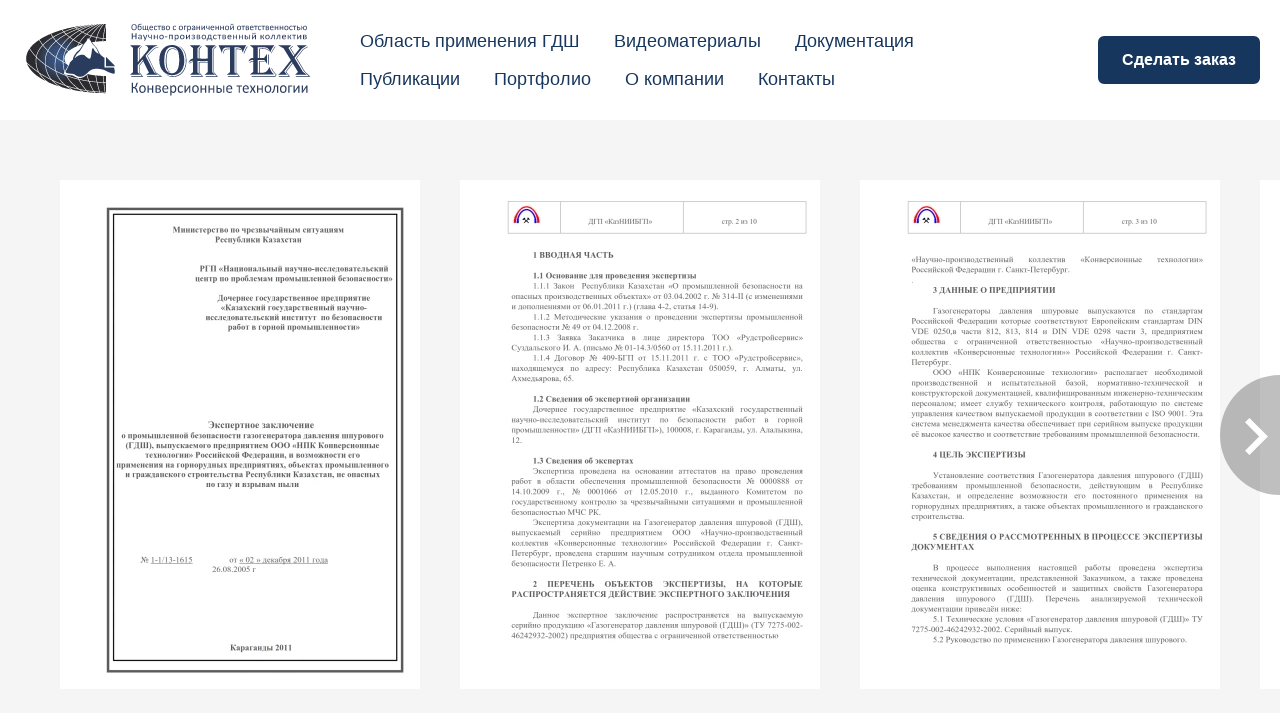

--- FILE ---
content_type: image/svg+xml
request_url: https://xn--e1ajjdvt.xn--p1ai/images/006/654/831/6654831/original/logo.svg
body_size: 51616
content:
<?xml version="1.0" encoding="UTF-8"?>
<!DOCTYPE svg PUBLIC "-//W3C//DTD SVG 1.1//EN" "http://www.w3.org/Graphics/SVG/1.1/DTD/svg11.dtd">
<!-- Creator: CorelDRAW 2020 (64-Bit) -->
<svg xmlns="http://www.w3.org/2000/svg" xml:space="preserve" width="150mm" height="45mm" version="1.1" style="shape-rendering:geometricPrecision; text-rendering:geometricPrecision; image-rendering:optimizeQuality; fill-rule:evenodd; clip-rule:evenodd"
viewBox="0 0 15000 4500"
 xmlns:xlink="http://www.w3.org/1999/xlink"
 xmlns:xodm="http://www.corel.com/coreldraw/odm/2003">
 <defs>
  <style type="text/css">
   <![CDATA[
    .fil2 {fill:#FEFEFE;fill-rule:nonzero}
    .fil0 {fill:#2B3C5E;fill-rule:nonzero}
    .fil3 {fill:#2A3C5E;fill-rule:nonzero}
    .fil1 {fill:url(#id0);fill-rule:nonzero}
   ]]>
  </style>
  <radialGradient id="id0" gradientUnits="userSpaceOnUse" gradientTransform="matrix(1.23462 -0.222128 0.22213 1.23462 -941 -63)" cx="1980.25" cy="2143.44" r="1143.31" fx="1980.25" fy="2143.44">
   <stop offset="0" style="stop-opacity:1; stop-color:#3B5B8D"/>
   <stop offset="0.0117647" style="stop-opacity:1; stop-color:#3B5B8D"/>
   <stop offset="0.411765" style="stop-opacity:1; stop-color:#364C71"/>
   <stop offset="0.831373" style="stop-opacity:1; stop-color:#2B2B2F"/>
   <stop offset="1" style="stop-opacity:1; stop-color:#2B2B2F"/>
  </radialGradient>
 </defs>
 <g id="Слой_x0020_1">
  <metadata id="CorelCorpID_0Corel-Layer"/>
  <g id="_2017776041600">
   <g>
    <path class="fil0" d="M5506.98 1514.8l537.99 0 -159.81 151.9 0 695.11 63.26 -72.56 0 -613.36 128.75 -125.42 17.2 25.26 -118.39 115.13 0 562.79 355.24 -425.88c52.08,-62.13 78.16,-116.21 78.16,-162.24 0,-31.47 -14.3,-60.42 -43.07,-86.87 -28.74,-26.44 -64.22,-43.9 -106.38,-52.38l0 -11.48 607.05 0 0 11.48c-140.24,33 -283.56,141.17 -429.95,324.52l-159.84 189.93 424.22 825.1 193.12 125.49 -596.63 0 150.66 -112.81 -285.2 -570.77 -187.38 228.96 0 329.13 187.38 219.86 -589.76 0 -31.01 -31.12 551.78 0 -145.95 -176.06 0 -356.72 200.06 -246.34 -25.33 -50.66 -237.99 283.12 0 357.92 139.19 125.49 -526.58 0 157.47 -134.65 0 -1204.94 -148.26 -136.93zm876.01 527.04l0 0 405.74 823.99 325.45 219.86 -731.19 0 -32.17 -31.12 665.6 0 -244.87 -166.83 -420.73 -845.9 213.81 -241.7c59.76,-66.68 116.23,-115.77 169.57,-147.29 53.21,-31.43 112.08,-50.57 176.45,-57.51l13.85 23.01c-114.31,6.12 -227.68,72.86 -340.33,200.27l-201.18 223.22z"/>
    <path class="fil0" d="M7598.45 1499.82c118.76,0 226.02,30.33 321.84,90.88 103.49,66.02 181.29,171.15 233.36,315.38 41.39,114.31 62.13,240.86 62.13,379.75 0,143.51 -26.07,272.77 -78.23,387.84 -57.46,125.86 -144.38,217.49 -260.91,275 -82.78,41.45 -171.36,62.24 -265.52,62.24 -168.7,0 -312.77,-58.35 -432.28,-174.94 -142.6,-138.89 -213.82,-333.05 -213.82,-582.32 0,-246.31 63.91,-436.6 191.91,-570.85 113.41,-118.9 260.61,-179.91 441.52,-182.98zm-3.45 98.94l0 0c-82.09,0 -153.3,26.89 -213.88,80.62 -111.9,99.69 -167.84,300.77 -167.84,603.01 0,191.78 26.79,341.78 80.43,449.95 27.65,55.28 68.41,99.36 122.51,132.38 53.99,33 112.04,49.47 174.17,49.47 121.08,0 213.08,-55.2 275.87,-165.68 62.84,-110.49 94.27,-272.04 94.27,-484.5 0,-220.25 -24.12,-381.3 -72.43,-483.37 -26.82,-56.79 -65.93,-101.12 -117.25,-132.94 -51.34,-31.78 -109.98,-48.14 -175.85,-48.94zm373.59 -40.23l0 0c80.47,39.11 147.49,97.44 201.13,174.93 102.76,148.79 154.08,329.09 154.08,540.89 0,161.84 -29.5,308.37 -88.51,439.57 -66.69,146.58 -166.73,252.79 -300.09,318.8 -91.94,45.32 -187.33,67.87 -286.23,67.87 -134.86,0 -258.99,-44.1 -372.44,-132.33l0 -5.74c94.98,69.85 213.82,104.7 356.34,104.7 184.74,0 338.84,-67.89 462.2,-203.69 131.81,-144.24 197.73,-338.32 197.73,-582.32 0,-161.81 -28.61,-305.32 -85.67,-430.41 -57.06,-125 -136.63,-218.2 -238.54,-279.6l0 -12.67zm-120.71 212.85l0 0c-85.09,-48.25 -156.75,-72.48 -215.01,-72.48 -70.49,0 -130.69,24.23 -180.44,72.48 -85.86,83.68 -128.75,260.54 -128.75,530.55 0,284.68 62.43,474.12 187.36,568.54l-10.36 11.53c-76.6,-54.53 -131.25,-126.05 -163.81,-214.62 -32.55,-88.67 -48.81,-208.58 -48.81,-359.64 0,-207.18 27.56,-367.91 82.7,-482.27 23.76,-49.82 57.65,-88.44 101.77,-115.63 44.11,-27.25 94.02,-40.82 150.05,-40.82 47.55,0 91.35,9.16 131.59,27.58 40.23,18.38 71.5,43.35 93.71,74.78z"/>
    <path class="fil0" d="M8493.75 1514.8l540.35 0 -156.36 153.03 0 497.15c16.81,3.05 37.56,5.37 62.05,6.94l0 -492.54 125.31 -124.34 22.96 20.69 -118.32 117.43 0 479.86c83.45,7.69 153.99,11.58 211.45,11.58 78.2,0 146.02,-3.89 203.53,-11.58l0 -529.35 -140.28 -128.87 531.11 0 -158.67 153.03 0 1199.21 139.17 124.28 -528.83 0 157.5 -134.65 0 -488c-64.36,15.35 -131.12,23.01 -200.02,23.01 -63.64,0 -135.32,-3.79 -214.96,-11.45l0 486.81 189.7 218.65 -594.38 0 -29.97 -31.12 560.99 0 -156.29 -171.45 0 -529.42c124.13,9.23 208.47,13.85 252.93,13.85 73.56,0 137.53,-9.97 192,-29.95l0 -41.41c-72.11,10.73 -156,16.08 -251.81,16.08 -41.36,0 -126.42,-5.35 -255.17,-16.08l0 570.85 147.14 124.28 -531.13 0 154.06 -134.65 0 -502.97c-30.63,0.82 -59.83,8.11 -87.39,21.91 -27.58,13.78 -49.75,31.82 -66.67,54.08l-24.16 -11.53c20.74,-26.83 46.73,-48.29 78.17,-64.46 31.45,-16.1 64.8,-25.62 100.05,-28.76l0 -42.55c-92.76,3.07 -160.55,35.62 -203.46,97.84l-17.27 -11.56c41.41,-108.92 114.94,-174.09 220.73,-195.65l0 -517.87 -154.06 -140.35zm1330.1 64.45l0 0 -117.29 113.91 0 1173.88 190.9 218.65 -596.62 0 -28.77 -31.12 559.82 0 -154.08 -173.77 0 -1199.2 127.64 -126.56 18.4 24.21z"/>
    <path class="fil0" d="M11311.14 1514.8c-19.89,36.82 -50.57,91.65 -92,164.58 -26.08,46.79 -51.72,110.04 -76.96,189.84l-11.53 -8.06c-15.35,-59.81 -31.47,-105.5 -48.29,-136.93 -39.04,-73.7 -118.02,-110.47 -236.78,-110.47 -35.3,0 -74.78,1.55 -118.44,4.59l0 1247.48 135.66 125.49 -525.32 0 160.9 -134.65 0 -1145.11c-24.58,-0.75 -49.45,-1.11 -74.78,-1.11 -82.7,0 -140.96,15.1 -174.7,45.42 -33.75,30.35 -53.67,85.34 -59.78,165.12l-29.86 0c6.1,-68.24 18.79,-118.09 37.92,-149.61 36.01,-60.57 109.13,-90.9 219.57,-90.9l71.29 1.12c0,0 4.18,0 10.34,0l0 -56.31c-39.09,-4.62 -76.26,-6.94 -111.5,-6.94 -68.19,0 -120.55,7.44 -157.01,22.45 -36.35,14.96 -64.87,40.45 -85.58,76.49 -26.01,45.32 -40.61,100.58 -43.68,165.78l-13.76 0c-34.59,-109.74 -87.78,-232.54 -159.89,-368.27l1384.18 0zm-234.52 252.04l0 0c-59.01,-38.37 -128,-57.6 -206.91,-57.6 -17.64,0 -36.06,1.21 -55.2,3.51l4.63 1156.61 182.75 216.33 -587.46 0 -26.45 -31.12 550.72 0 -154.05 -176.06 0 -1199.13c27.54,-0.82 48.29,-1.2 62.05,-1.2 74.41,0 127.04,5.98 158.02,17.81 31.16,11.93 55.07,35.55 71.9,70.85zm307 -179.56l0 0c-31.47,39.87 -58.84,83.45 -82.22,130.62 -23.41,47.15 -53.06,119.5 -89.12,216.94l-25.32 -21.91c64.36,-177.97 122.26,-294.18 173.54,-348.66l23.12 23.01z"/>
    <path class="fil0" d="M12717.82 1514.8c-59.02,71.31 -100.41,127.71 -124.15,169.12 -23.83,41.43 -50.64,102.46 -80.45,182.98 -6.09,-13.03 -11.92,-26.08 -17.27,-39.13 -41.43,-91.24 -86,-150.55 -133.99,-177.75 -47.79,-27.26 -131.24,-40.9 -250.02,-40.9 -65.11,0 -137.98,1.93 -218.44,5.81l0 529.34 73.61 0 0 -468.38c58.26,-5.37 115.32,-8.06 171.37,-8.06 94.16,0 164.35,10.35 210.38,31.07 45.88,20.71 86.87,61 122.93,120.83 -12.19,-9.17 -19.96,-14.96 -22.92,-17.28 -62.14,-49.09 -107,-78.22 -134.56,-87.47 -27.58,-9.15 -81.97,-13.79 -163.19,-13.79 -24.58,0 -76.28,1.95 -155.25,5.73l0 437.35 211.59 0 148.26 -203.69 0 496.05 -148.26 -192.23 -313.96 0 0 645.66 73.61 0 0 -591.55 249.46 0 29.92 29.92 -250.62 0 0 561.63c184.75,0 224.12,-13.85 277.76,-41.44 40.68,-19.96 67.94,-38.36 82.25,-55.25 14.14,-16.87 55.28,-82.87 123.51,-197.98 19.23,82.87 43.81,150.43 74.23,202.57 30.25,52.16 79.11,111.24 146.47,177.24l-1208.9 0 174.79 -133.49 0 -513.28c-64.37,6.89 -122.63,26.84 -174.79,59.83l-16.08 -24.2c43.62,-33.77 107.28,-55.57 190.87,-65.55l0 -54.11c-13.1,-1.57 -22.21,-2.28 -27.56,-2.28 -35.33,0 -72.45,7.86 -111.63,23.6 -39.02,15.71 -73.16,36.66 -102.22,62.71 30.56,-122.02 111.03,-183.41 241.41,-184.16l0 -491.42 -174.79 -138.05 1226.63 0zm113.4 1467.26l0 0 -59.8 103.63 -1175.64 0 -18.33 -31.12 1178.95 0 39.18 -72.51c-112.62,-102.81 -190.43,-211.75 -233.34,-326.86l36.64 13.89c26.08,61.38 53.98,111.79 83.49,151.32 29.5,39.54 79.07,93.41 148.85,161.65zm-396.24 -1003.47l0 0 0 508.63 -28.76 -14.97 0 -508.66 28.76 15zm338.13 -383.25l0 0c-66.04,89.03 -109.86,151.53 -131.73,187.57 -21.76,36.09 -43.09,82.49 -63.76,139.29l-19.54 -24.23c51.27,-119.65 117.56,-228.57 198.74,-326.77l16.29 24.14z"/>
    <path class="fil0" d="M14348.68 1514.8l-253 165.68 -367.91 468.42 420.8 691.6 200.11 150.82 -593.38 0 146.04 -141.59 -262.08 -428.08 -324.21 418.85 188.64 245.19 -552.09 0 -17.31 -31.12 508.45 0 -164.35 -214.07 344.77 -447.62 -32.15 -50.66 -375.96 476.45 140.39 172.65 -451.08 0 192.35 -172.65 444.78 -563.91 -358.64 -585.74 -274.58 -154.22 663.21 0 -150.67 131.19 256.43 418.86 41.46 -52.9 -215.01 -342.93 127.51 -122.04 20.74 19.59 -110.45 102.45 195.54 319.9 249.4 -319.9 -143.62 -154.22 505.87 0zm41.29 87.48l0 0 -224.1 132.29 -325.46 422.39 396.68 655.98 280.59 272.75 -714.06 0 -20.55 -31.12 660.99 0 -233.36 -226.66 -407.08 -670.95 341.53 -441.98 227.69 -135.73 17.13 23.03z"/>
   </g>
  </g>
  <g id="_2017626997440">
   <g>
    <path class="fil0" d="M5819 1203.31c0,1.18 -0.3,2.3 -0.89,3.21 -0.73,0.87 -1.78,1.62 -3.44,2.16 -1.62,0.51 -3.78,0.96 -6.55,1.33 -2.67,0.38 -5.94,0.59 -9.82,0.59 -4.24,0 -7.61,-0.21 -10.28,-0.59 -2.55,-0.37 -4.71,-0.82 -6.33,-1.33 -1.66,-0.54 -2.77,-1.29 -3.44,-2.16 -0.66,-0.91 -0.96,-2.03 -0.96,-3.21l0 -130.99 -143.8 0 0 130.99c0,1.18 -0.3,2.3 -0.96,3.21 -0.67,0.87 -1.8,1.62 -3.37,2.16 -1.62,0.51 -3.84,0.96 -6.54,1.33 -2.69,0.38 -6.05,0.59 -10.14,0.59 -3.87,0 -7.15,-0.21 -9.97,-0.59 -2.67,-0.37 -4.92,-0.82 -6.54,-1.33 -1.66,-0.54 -2.87,-1.29 -3.46,-2.16 -0.66,-0.91 -1.03,-2.03 -1.03,-3.21l0 -283.36c0,-1.25 0.37,-2.28 1.03,-3.19 0.59,-0.96 1.8,-1.64 3.46,-2.16 1.62,-0.51 3.87,-1.05 6.54,-1.42 2.82,-0.38 6.1,-0.5 9.97,-0.5 4.09,0 7.45,0.12 10.14,0.5 2.7,0.37 4.92,0.91 6.54,1.42 1.57,0.52 2.7,1.2 3.37,2.16 0.66,0.91 0.96,1.94 0.96,3.19l0 118.18 143.8 0 0 -118.18c0,-1.25 0.3,-2.28 0.96,-3.19 0.67,-0.96 1.78,-1.64 3.44,-2.16 1.62,-0.51 3.78,-1.05 6.33,-1.42 2.67,-0.38 6.04,-0.5 10.28,-0.5 3.88,0 7.15,0.12 9.82,0.5 2.77,0.37 4.93,0.91 6.55,1.42 1.66,0.52 2.71,1.2 3.44,2.16 0.59,0.91 0.89,1.94 0.89,3.19l0 283.36z"/>
    <path class="fil0" d="M6087.9 1203.74c0,1.87 -0.68,3.23 -2.01,4.1 -1.2,0.91 -2.98,1.66 -5.37,2.1 -2.24,0.45 -5.52,0.66 -9.98,0.66 -4.19,0 -7.61,-0.21 -10.14,-0.66 -2.53,-0.44 -4.32,-1.19 -5.53,-2.1 -1.01,-0.87 -1.62,-2.23 -1.62,-4.1l0 -20.55c-9.61,9.6 -20.34,17.05 -32.11,22.42 -11.85,5.29 -24.28,7.97 -37.47,7.97 -11.55,0 -22.07,-1.41 -31.38,-4.24 -9.37,-2.82 -17.36,-6.85 -23.92,-12.23 -6.54,-5.28 -11.77,-11.84 -15.35,-19.58 -3.71,-7.77 -5.49,-16.63 -5.49,-26.45 0,-11.63 2.53,-21.61 7.5,-30.18 5.09,-8.49 12.3,-15.56 21.77,-21.14 9.45,-5.69 20.93,-9.85 34.64,-12.68 13.73,-2.83 29.05,-4.24 46.21,-4.24l30.23 0 0 -15.96c0,-7.9 -0.87,-14.9 -2.67,-21 -1.81,-6.09 -4.78,-11.18 -8.65,-15.2 -4.03,-4.03 -9.23,-7.06 -15.58,-9.1 -6.33,-2.08 -14.15,-3.12 -23.46,-3.12 -9.82,0 -18.79,1.13 -26.69,3.36 -7.87,2.15 -14.81,4.63 -20.69,7.29 -5.96,2.67 -10.95,5.08 -14.91,7.31 -4.03,2.17 -7,3.27 -8.92,3.27 -1.36,0 -2.47,-0.3 -3.43,-0.89 -1,-0.61 -1.8,-1.49 -2.55,-2.74 -0.73,-1.21 -1.32,-2.78 -1.62,-4.71 -0.31,-1.87 -0.45,-3.95 -0.45,-6.27 0,-3.78 0.29,-6.78 0.8,-9.01 0.61,-2.15 2.02,-4.22 4.18,-6.25 2.17,-1.95 5.95,-4.25 11.33,-6.94 5.44,-2.67 11.53,-5.13 18.54,-7.29 6.99,-2.24 14.69,-4.03 22.95,-5.5 8.36,-1.43 16.68,-2.18 25.18,-2.18 15.82,0 29.21,1.73 40.24,5.06 11.09,3.3 20.04,8.2 26.88,14.69 6.8,6.49 11.79,14.51 14.83,24.07 3.15,9.61 4.71,20.79 4.71,33.53l0 138.48zm-40.02 -93.79l0 0 -34.4 0c-11.13,0 -20.74,0.91 -28.85,2.67 -8.11,1.74 -14.92,4.32 -20.25,7.74 -5.38,3.44 -9.32,7.56 -11.88,12.3 -2.51,4.78 -3.68,10.31 -3.68,16.55 0,10.64 3.54,19.14 10.78,25.49 7.24,6.24 17.37,9.47 30.4,9.47 10.59,0 20.34,-2.56 29.41,-7.55 9.02,-5.04 18.49,-12.74 28.47,-23.08l0 -43.59z"/>
    <path class="fil0" d="M6283 1209.26l-29.27 75.47c-0.96,2.46 -3.49,4.33 -7.45,5.59 -3.94,1.27 -10.06,1.95 -18.17,1.95 -4.24,0 -7.68,-0.14 -10.28,-0.59 -2.61,-0.4 -4.55,-1 -5.94,-1.87 -1.43,-0.99 -2.18,-2.16 -2.32,-3.73 -0.16,-1.5 0.2,-3.26 1.16,-5.44l30.27 -71.38c-1.41,-0.67 -2.83,-1.63 -4.19,-2.99 -1.17,-1.41 -2.16,-2.82 -2.67,-4.32l-78.3 -196.25c-1.26,-3.17 -2.02,-5.7 -2.02,-7.5 0,-1.86 0.76,-3.28 2.02,-4.32 1.25,-1.07 3.52,-1.78 6.35,-2.18 2.96,-0.35 6.84,-0.6 11.77,-0.6 4.83,0 8.62,0.16 11.45,0.39 2.7,0.21 4.93,0.61 6.57,1.27 1.62,0.59 2.83,1.41 3.58,2.62 0.66,1.11 1.48,2.67 2.23,4.62l62.73 164.72 0.73 0 60.57 -165.63c0.99,-2.91 2.18,-4.78 3.52,-5.58 1.41,-0.85 3.49,-1.41 6.24,-1.81 2.78,-0.35 6.7,-0.6 11.94,-0.6 4.62,0 8.35,0.25 11.32,0.6 2.82,0.4 5.06,1.11 6.4,2.18 1.36,1.04 2.07,2.46 2.07,4.32 0,1.8 -0.41,4.09 -1.46,6.84l-78.85 204.22z"/>
    <path class="fil0" d="M6592.87 1203.52c0,1.18 -0.38,2.25 -0.97,3.05 -0.67,0.91 -1.7,1.57 -3.14,2.18 -1.47,0.59 -3.56,1.1 -6.09,1.4 -2.69,0.31 -5.9,0.45 -9.84,0.45 -3.87,0 -7.13,-0.14 -9.85,-0.45 -2.67,-0.3 -4.84,-0.81 -6.41,-1.4 -1.46,-0.61 -2.51,-1.27 -3.1,-2.18 -0.61,-0.8 -0.91,-1.87 -0.91,-3.05l0 -82.62c-9.09,3.89 -18.79,6.86 -28.9,9.02 -10.14,2.22 -21.16,3.33 -33.09,3.33 -15.11,0 -27.7,-1.86 -37.84,-5.49 -10.05,-3.66 -18.18,-8.65 -24.14,-15.06 -6.02,-6.4 -10.28,-13.99 -12.8,-22.79 -2.53,-8.78 -3.83,-19.89 -3.83,-33.3l0 -58.41c0,-1.2 0.3,-2.23 0.84,-3.07 0.61,-0.87 1.71,-1.62 3.33,-2.32 1.57,-0.66 3.68,-1.11 6.2,-1.32 2.56,-0.23 5.82,-0.39 9.71,-0.39 4,0 7.36,0.16 9.96,0.39 2.62,0.21 4.64,0.66 6.11,1.32 1.5,0.7 2.53,1.45 3.28,2.32 0.75,0.84 1.11,1.87 1.11,3.07l0 52.46c0,12.35 0.98,21.51 2.92,27.61 1.95,6.04 4.78,10.89 8.56,14.46 3.72,3.58 8.36,6.12 13.78,7.54 5.5,1.46 11.85,2.16 19.24,2.16 9.53,0 18.89,-1.12 28.16,-3.42 9.22,-2.27 18.31,-5.53 27.4,-9.77l0 -91.04c0,-1.2 0.3,-2.23 0.91,-3.07 0.59,-0.87 1.64,-1.62 3.1,-2.32 1.57,-0.66 3.74,-1.11 6.41,-1.32 2.72,-0.23 5.98,-0.39 9.85,-0.39 3.94,0 7.15,0.16 9.84,0.39 2.53,0.21 4.62,0.66 6.09,1.32 1.44,0.7 2.47,1.45 3.14,2.32 0.59,0.84 0.97,1.87 0.97,3.07l0 205.32z"/>
    <path class="fil0" d="M6884.2 1203.52c0,1.18 -0.4,2.25 -0.99,3.05 -0.67,0.91 -1.73,1.57 -3.13,2.18 -1.48,0.59 -3.57,1.1 -6.1,1.4 -2.67,0.31 -5.83,0.45 -9.82,0.45 -4.03,0 -7.4,-0.14 -10.01,-0.45 -2.59,-0.3 -4.61,-0.81 -6.11,-1.4 -1.5,-0.61 -2.51,-1.27 -3.12,-2.18 -0.75,-0.8 -1.05,-1.87 -1.05,-3.05l0 -90.15 -112.04 0 0 90.15c0,1.18 -0.31,2.25 -0.98,3.05 -0.68,0.91 -1.71,1.57 -3.21,2.18 -1.41,0.59 -3.42,1.1 -6.1,1.4 -2.51,0.31 -5.88,0.45 -9.96,0.45 -3.89,0 -7.15,-0.14 -9.72,-0.45 -2.67,-0.3 -4.74,-0.81 -6.24,-1.4 -1.57,-0.61 -2.62,-1.27 -3.13,-2.18 -0.61,-0.8 -0.9,-1.87 -0.9,-3.05l0 -205.32c0,-1.2 0.29,-2.23 0.9,-3.07 0.51,-0.87 1.56,-1.62 3.13,-2.32 1.5,-0.66 3.57,-1.11 6.24,-1.32 2.57,-0.23 5.83,-0.39 9.72,-0.39 4.08,0 7.45,0.16 9.96,0.39 2.68,0.21 4.69,0.66 6.1,1.32 1.5,0.7 2.53,1.45 3.21,2.32 0.67,0.84 0.98,1.87 0.98,3.07l0 83.52 112.04 0 0 -83.52c0,-1.2 0.3,-2.23 1.05,-3.07 0.61,-0.87 1.62,-1.62 3.12,-2.32 1.5,-0.66 3.52,-1.11 6.11,-1.32 2.61,-0.23 5.98,-0.39 10.01,-0.39 3.99,0 7.15,0.16 9.82,0.39 2.53,0.21 4.62,0.66 6.1,1.32 1.4,0.7 2.46,1.45 3.13,2.32 0.59,0.84 0.99,1.87 0.99,3.07l0 205.32z"/>
    <path class="fil0" d="M7187.2 1098.56c0,16.76 -2.41,32.18 -7.01,46.17 -4.78,14.1 -11.78,26.24 -21.18,36.46 -9.39,10.19 -21.07,18.09 -35.15,23.83 -14.08,5.67 -30.42,8.56 -48.95,8.56 -18.1,0 -33.84,-2.53 -47.23,-7.52 -13.35,-5.07 -24.69,-12.38 -33.6,-21.89 -8.95,-9.63 -15.56,-21.26 -19.99,-34.96 -4.29,-13.71 -6.54,-29.2 -6.54,-46.57 0,-16.68 2.25,-32.08 6.94,-46.17 4.59,-14.1 11.62,-26.15 20.93,-36.37 9.39,-10.21 21.07,-18.11 35.08,-23.76 13.94,-5.6 30.32,-8.43 49.09,-8.43 18.04,0 33.75,2.53 47.24,7.52 13.43,5.08 24.61,12.39 33.54,21.91 8.95,9.61 15.65,21.25 20.13,34.94 4.45,13.64 6.7,29.15 6.7,46.28zm-42.49 2.53l0 0c0,-11.1 -1.02,-21.62 -3.28,-31.52 -2.22,-9.84 -5.8,-18.55 -10.87,-25.99 -5.06,-7.47 -11.92,-13.35 -20.5,-17.68 -8.63,-4.32 -19.34,-6.47 -32.23,-6.47 -11.85,0 -22.07,1.94 -30.63,5.86 -8.57,3.98 -15.6,9.56 -21.09,16.78 -5.5,7.24 -9.69,15.79 -12.37,25.72 -2.69,9.91 -4.01,20.7 -4.01,32.39 0,11.27 1.11,21.84 3.28,31.68 2.23,9.91 5.86,18.56 11.02,25.92 5.06,7.36 12,13.26 20.55,17.58 8.65,4.33 19.4,6.49 32.34,6.49 11.63,0 21.84,-1.95 30.47,-5.95 8.57,-3.97 15.72,-9.47 21.23,-16.62 5.51,-7.15 9.68,-15.65 12.21,-25.57 2.55,-9.91 3.88,-20.8 3.88,-32.62z"/>
    <path class="fil0" d="M7369.43 1094.02c0,5.95 -0.75,10.03 -2.25,12.28 -1.48,2.32 -3.57,3.44 -6.26,3.44l-102.06 0c-2.99,0 -5.24,-1.12 -6.65,-3.52 -1.46,-2.38 -2.16,-6.41 -2.16,-12.2 0,-5.74 0.7,-9.85 2.16,-12.09 1.41,-2.3 3.66,-3.42 6.65,-3.42l102.06 0c1.2,0 2.37,0.21 3.44,0.67 1.04,0.45 1.92,1.34 2.67,2.61 0.75,1.35 1.36,2.97 1.81,4.92 0.35,2.03 0.59,4.4 0.59,7.31z"/>
    <path class="fil0" d="M7633.16 1203.52c0,1.18 -0.36,2.25 -1.04,3.05 -0.61,0.91 -1.64,1.57 -3.14,2.18 -1.47,0.59 -3.58,1.1 -6.09,1.4 -2.69,0.31 -5.9,0.45 -9.86,0.45 -3.99,0 -7.36,-0.14 -9.97,-0.45 -2.53,-0.3 -4.61,-0.81 -6.2,-1.4 -1.57,-0.61 -2.66,-1.27 -3.33,-2.18 -0.61,-0.8 -0.9,-1.87 -0.9,-3.05l0 -179.34 -104.75 0 0 179.34c0,1.18 -0.3,2.25 -1.05,3.05 -0.59,0.91 -1.71,1.57 -3.28,2.18 -1.47,0.59 -3.58,1.1 -6.19,1.4 -2.58,0.31 -5.86,0.45 -9.74,0.45 -3.87,0 -7.18,-0.14 -9.85,-0.45 -2.51,-0.3 -4.59,-0.81 -6.19,-1.4 -1.56,-0.61 -2.59,-1.27 -3.18,-2.18 -0.52,-0.8 -0.82,-1.87 -0.82,-3.05l0 -197.82c0,-4.53 1.12,-7.95 3.33,-10.11 2.18,-2.24 5.24,-3.35 9.11,-3.35l160.92 0c3.87,0 6.85,1.11 8.95,3.35 2.16,2.16 3.27,5.58 3.27,10.11l0 197.82z"/>
    <path class="fil0" d="M7933.95 1097.65c0,17.97 -2.03,34.05 -6.2,48.35 -4.18,14.31 -10.27,26.47 -18.33,36.44 -8.06,9.93 -18.04,17.64 -29.97,23.03 -11.82,5.34 -25.47,8.11 -40.68,8.11 -6.54,0 -12.59,-0.61 -18.09,-1.86 -5.58,-1.17 -10.97,-3.13 -16.25,-5.66 -5.29,-2.61 -10.49,-5.89 -15.72,-9.85 -5.2,-3.94 -10.73,-8.57 -16.61,-13.91l0 102.66c0,1.27 -0.36,2.3 -0.96,3.19 -0.66,0.91 -1.72,1.66 -3.22,2.32 -1.4,0.6 -3.47,1.05 -6.09,1.35 -2.62,0.31 -5.9,0.45 -9.98,0.45 -3.98,0 -7.24,-0.14 -9.77,-0.45 -2.61,-0.3 -4.69,-0.75 -6.24,-1.35 -1.5,-0.66 -2.57,-1.41 -3.14,-2.32 -0.59,-0.89 -0.89,-1.92 -0.89,-3.19l0 -286.76c0,-1.36 0.3,-2.47 0.75,-3.36 0.42,-0.82 1.46,-1.49 2.96,-2.08 1.42,-0.66 3.28,-1.06 5.52,-1.27 2.3,-0.23 5.07,-0.39 8.33,-0.39 3.44,0 6.27,0.16 8.43,0.39 2.16,0.21 4.03,0.61 5.53,1.27 1.41,0.59 2.46,1.26 3.03,2.08 0.6,0.89 0.91,2 0.91,3.36l0 27.55c6.63,-6.32 13.12,-11.9 19.22,-16.63 6.2,-4.67 12.35,-8.61 18.69,-11.74 6.24,-3.12 12.68,-5.44 19.29,-7.08 6.58,-1.57 13.59,-2.39 20.88,-2.39 15.93,0 29.51,2.9 40.75,8.64 11.23,5.82 20.34,13.73 27.49,23.76 7.01,10.06 12.21,21.7 15.51,35.04 3.28,13.34 4.85,27.4 4.85,42.3zm-42.5 4.33l0 0c0,-10.52 -0.82,-20.64 -2.6,-30.46 -1.64,-9.77 -4.62,-18.49 -8.79,-26.08 -4.08,-7.62 -9.68,-13.71 -16.67,-18.28 -7,-4.53 -15.65,-6.85 -26.08,-6.85 -5.23,0 -10.38,0.76 -15.42,2.16 -5.03,1.5 -10.22,3.73 -15.35,6.85 -5.24,3.16 -10.68,7.24 -16.33,12.32 -5.72,5.14 -11.77,11.39 -18.11,18.84l0 81.65c11.12,12.67 21.55,22.3 31.52,28.99 9.83,6.7 20.29,10.07 31.21,10.07 10.08,0 18.7,-2.32 26.01,-6.86 7.24,-4.57 13.12,-10.65 17.57,-18.26 4.48,-7.61 7.76,-16.1 9.85,-25.54 2.16,-9.47 3.19,-18.92 3.19,-28.55z"/>
    <path class="fil0" d="M8222.78 1098.56c0,16.76 -2.3,32.18 -7,46.17 -4.77,14.1 -11.77,26.24 -21.15,36.46 -9.41,10.19 -21.09,18.09 -35.19,23.83 -14.06,5.67 -30.37,8.56 -48.95,8.56 -18.08,0 -33.73,-2.53 -47.15,-7.52 -13.48,-5.07 -24.75,-12.38 -33.68,-21.89 -8.95,-9.63 -15.56,-21.26 -19.97,-34.96 -4.4,-13.71 -6.54,-29.2 -6.54,-46.57 0,-16.68 2.25,-32.08 6.94,-46.17 4.62,-14.1 11.62,-26.15 20.9,-36.37 9.4,-10.21 21.1,-18.11 35.09,-23.76 13.96,-5.6 30.35,-8.43 49.11,-8.43 18.02,0 33.77,2.53 47.23,7.52 13.44,5.08 24.62,12.39 33.53,21.91 8.95,9.61 15.67,21.25 20.13,34.94 4.45,13.64 6.7,29.15 6.7,46.28zm-42.48 2.53l0 0c0,-11.1 -1.03,-21.62 -3.28,-31.52 -2.23,-9.84 -5.8,-18.55 -10.88,-25.99 -5.04,-7.47 -11.9,-13.35 -20.48,-17.68 -8.63,-4.32 -19.36,-6.47 -32.25,-6.47 -11.83,0 -22.05,1.94 -30.62,5.86 -8.56,3.98 -15.56,9.56 -21.09,16.78 -5.49,7.24 -9.68,15.79 -12.38,25.72 -2.67,9.91 -4,20.7 -4,32.39 0,11.27 1.12,21.84 3.28,31.68 2.22,9.91 5.88,18.56 11.03,25.92 5.04,7.36 11.98,13.26 20.62,17.58 8.58,4.33 19.31,6.49 32.25,6.49 11.64,0 21.86,-1.95 30.47,-5.95 8.57,-3.97 15.72,-9.47 21.25,-16.62 5.5,-7.15 9.61,-15.65 12.19,-25.57 2.62,-9.91 3.89,-20.8 3.89,-32.62z"/>
    <path class="fil0" d="M8501.65 1203.74c0,1.07 -0.29,2.08 -0.99,2.99 -0.6,0.9 -1.71,1.65 -3.12,2.16 -1.47,0.51 -3.58,0.96 -6.11,1.26 -2.67,0.31 -5.88,0.45 -9.84,0.45 -3.85,0 -7.15,-0.14 -9.68,-0.45 -2.67,-0.3 -4.74,-0.75 -6.4,-1.26 -1.66,-0.51 -2.77,-1.26 -3.42,-2.16 -0.61,-0.91 -0.91,-1.92 -0.91,-2.99l0 -118.16c0,-5.95 0.16,-12 0.46,-18.18 0.29,-6.1 0.75,-12.21 1.2,-18.09 -3.73,6.09 -7.85,12.08 -12.3,17.88 -4.55,5.88 -9.02,11.69 -13.57,17.43l-93.22 119.12c-1.17,1.21 -2.21,2.32 -3.12,3.23 -0.87,0.87 -2.01,1.62 -3.42,2.13 -1.33,0.54 -3.12,0.91 -5.2,1.15 -2.11,0.21 -4.78,0.35 -7.85,0.35 -3.57,0 -6.45,-0.14 -8.77,-0.45 -2.3,-0.3 -4.12,-0.75 -5.44,-1.26 -1.4,-0.51 -2.39,-1.26 -2.97,-2.16 -0.61,-0.91 -0.91,-1.92 -0.91,-2.99l0 -205.78c0,-1.03 0.3,-2.08 0.91,-2.98 0.58,-0.88 1.62,-1.63 3.12,-2.22 1.63,-0.66 3.74,-1.06 6.25,-1.27 2.61,-0.23 5.81,-0.39 9.52,-0.39 7.85,0 13.21,0.6 16.12,1.71 2.97,1.16 4.47,2.86 4.47,5.15l0 118.83c0,5.98 -0.14,11.88 -0.6,17.74 -0.29,5.82 -0.66,11.61 -1.2,17.46 3.71,-5.85 7.6,-11.48 11.41,-17.03 3.8,-5.58 7.97,-11.02 12.29,-16.31l94.48 -120.69c1.01,-1.19 2.01,-2.29 3.04,-3.19 1.11,-0.89 2.4,-1.64 3.95,-2.17 1.49,-0.5 3.34,-0.9 5.5,-1.11 2.11,-0.23 4.85,-0.39 8.27,-0.39 3.36,0 6.33,0.16 8.65,0.39 2.37,0.21 4.24,0.61 5.58,1.27 1.43,0.59 2.39,1.34 2.98,2.22 0.6,0.9 0.84,2.02 0.84,3.22l0 205.54z"/>
    <path class="fil0" d="M8752.42 1146.68c0,10.35 -2.14,19.66 -6.57,27.86 -4.38,8.2 -10.73,15.27 -18.89,21.09 -8.31,5.86 -18.27,10.35 -30.2,13.33 -11.9,3.05 -25.33,4.62 -40.54,4.62 -8.48,0 -16.38,-0.61 -23.74,-1.71 -7.4,-1.18 -14.23,-2.61 -20.29,-4.34 -6.08,-1.76 -11.23,-3.72 -15.4,-5.72 -4.12,-2.08 -6.99,-3.79 -8.81,-5.15 -1.62,-1.32 -2.98,-2.58 -3.73,-3.73 -0.86,-1.17 -1.4,-2.43 -1.76,-3.79 -0.3,-1.34 -0.6,-3.05 -0.75,-4.97 -0.3,-2.02 -0.46,-4.43 -0.46,-7.1 0,-2.46 0.16,-4.48 0.51,-6.19 0.31,-1.62 0.7,-3.04 1.29,-4.08 0.42,-1.07 1.03,-1.87 1.64,-2.37 0.64,-0.55 1.55,-0.86 2.67,-0.86 1.79,0 4.32,1.06 7.45,3.07 3.21,2.11 7.45,4.4 12.82,6.86 5.35,2.51 12.09,4.83 19.9,6.99 7.96,2.11 17.67,3.21 29.2,3.21 8.11,0 15.42,-0.8 21.96,-2.46 6.49,-1.55 12.09,-3.92 16.56,-7.06 4.6,-3.06 8.13,-7.03 10.64,-11.71 2.56,-4.69 3.82,-10.19 3.82,-16.47 0,-5.28 -1.21,-10.03 -3.73,-14.37 -2.39,-4.26 -6.28,-7.83 -11.48,-10.81 -5.13,-2.97 -11.85,-5.29 -19.98,-7 -8.18,-1.62 -18.03,-2.46 -29.51,-2.46l-24.42 0c-1.62,0 -2.98,-0.3 -3.87,-0.82 -1.03,-0.5 -1.87,-1.34 -2.59,-2.51 -0.69,-1.12 -1.3,-2.62 -1.44,-4.55 -0.3,-1.85 -0.42,-4.12 -0.42,-6.74 0,-2.46 0.12,-4.53 0.5,-6.4 0.37,-1.76 0.82,-3.26 1.42,-4.32 0.75,-1.02 1.5,-1.85 2.53,-2.36 0.89,-0.52 2.16,-0.82 3.57,-0.82l23.71 0c10.27,0 19.08,-0.75 26.49,-2.32 7.45,-1.5 13.59,-3.71 18.56,-6.7 4.99,-2.96 8.57,-6.63 10.96,-10.95 2.39,-4.33 3.58,-9.33 3.58,-14.97 0,-4.99 -1.19,-9.4 -3.44,-13.2 -2.22,-3.81 -5.36,-6.93 -9.16,-9.46 -3.78,-2.53 -8.48,-4.38 -14.01,-5.74 -5.58,-1.25 -11.47,-1.93 -17.79,-1.93 -9.99,0 -18.77,1.11 -26.53,3.19 -7.75,2.16 -14.44,4.48 -19.97,7.01 -5.66,2.46 -10.28,4.76 -13.85,6.79 -3.58,2.07 -6.11,3.12 -7.61,3.12 -0.71,0 -1.46,-0.21 -2.21,-0.61 -0.75,-0.35 -1.44,-1.01 -1.94,-2.06 -0.59,-0.96 -1.05,-2.32 -1.29,-4.12 -0.21,-1.72 -0.35,-3.78 -0.35,-6.26 0,-4.38 0.35,-7.88 1.1,-10.48 0.66,-2.55 2,-4.78 4.03,-6.58 1.92,-1.87 5.37,-4.03 10.22,-6.4 4.9,-2.46 10.62,-4.62 17.27,-6.54 6.56,-1.87 13.71,-3.44 21.45,-4.78 7.75,-1.27 15.67,-1.94 23.83,-1.94 11.78,0 22.75,1.17 32.64,3.58 10,2.32 18.47,5.89 25.57,10.64 7.05,4.87 12.58,10.73 16.47,17.83 3.87,7.08 5.79,15.35 5.79,24.8 0,5.6 -0.87,10.96 -2.88,16.08 -1.95,5.08 -4.72,9.77 -8.44,14.01 -3.65,4.26 -8.18,8.06 -13.55,11.41 -5.36,3.33 -11.34,5.95 -17.8,7.76l-0.54 0.21c6.42,0.59 12.68,2.3 18.88,5.13 6.15,2.83 11.68,6.49 16.59,10.97 4.86,4.45 8.79,9.82 11.77,15.93 3.05,6.19 4.55,12.98 4.55,20.42z"/>
    <path class="fil0" d="M9016.15 1144.43c0,10.82 -2.16,20.45 -6.62,28.86 -4.33,8.4 -10.89,15.47 -19.51,21.21 -8.65,5.74 -19.38,10.06 -32.21,13.03 -12.81,2.93 -27.86,4.43 -44.92,4.43 -5.34,0 -10.57,0 -15.56,-0.09 -5.06,-0.07 -9.98,-0.22 -14.67,-0.45 -4.71,-0.32 -9.47,-0.52 -14.1,-0.82 -4.62,-0.3 -9.21,-0.66 -13.69,-1.1 -6.56,-0.82 -11.34,-2.83 -14.46,-6.14 -3.12,-3.19 -4.62,-8.02 -4.62,-14.43l0 -176.79c0,-6.28 1.5,-11.04 4.48,-14.39 2.97,-3.33 7.59,-5.35 13.85,-5.95 4.17,-0.45 8.7,-0.85 13.55,-1.11 4.77,-0.3 9.7,-0.6 14.76,-0.84 4.97,-0.21 10.21,-0.37 15.56,-0.61 5.44,-0.16 10.82,-0.21 16.4,-0.21 15.71,0 29.43,1.27 40.99,3.73 11.53,2.37 21.14,5.95 28.82,10.66 7.59,4.74 13.27,10.5 16.97,17.34 3.61,6.85 5.46,14.7 5.46,23.57 0,11.53 -3.3,21.35 -9.91,29.65 -6.56,8.16 -16.26,14.01 -29.15,17.48 16.17,3.23 28.25,9.4 36.44,18.49 8.06,9.16 12.14,20.63 12.14,34.48zm-48.58 -95.36l0 0c0,-5.06 -0.96,-9.52 -2.87,-13.47 -1.96,-3.96 -5.24,-7.31 -9.72,-10.06 -4.47,-2.67 -10.27,-4.78 -17.27,-6.11 -7.15,-1.39 -15.66,-2.09 -25.78,-2.09 -7.61,0 -14.6,0.23 -21,0.59 -6.35,0.37 -11.69,0.82 -16.1,1.28l0 63.84 40.97 0c16.83,0 29.66,-2.91 38.43,-8.77 8.97,-5.83 13.34,-14.24 13.34,-25.21zm7.4 96.06l0 0c0,-6.14 -1.2,-11.48 -3.42,-16.1 -2.27,-4.64 -5.98,-8.51 -10.88,-11.49 -4.99,-3.06 -11.32,-5.34 -19.09,-6.84 -7.74,-1.57 -16.83,-2.32 -27.44,-2.32l-39.31 0 0 72.81c3.12,0.42 6.28,0.8 9.69,1.01 3.28,0.24 6.7,0.45 10.19,0.7 3.53,0.21 7,0.36 10.52,0.5 3.51,0.21 6.7,0.3 9.61,0.3 10.64,0 19.59,-0.89 27.11,-2.67 7.53,-1.71 13.73,-4.27 18.72,-7.6 4.9,-3.35 8.61,-7.45 10.88,-12.23 2.22,-4.76 3.42,-10.12 3.42,-16.07z"/>
    <path class="fil0" d="M9303.5 1098.56c0,16.76 -2.32,32.18 -6.99,46.17 -4.74,14.1 -11.76,26.24 -21.16,36.46 -9.37,10.19 -21.09,18.09 -35.15,23.83 -14.01,5.67 -30.4,8.56 -48.89,8.56 -18.09,0 -33.83,-2.53 -47.24,-7.52 -13.48,-5.07 -24.63,-12.38 -33.65,-21.89 -8.95,-9.63 -15.59,-21.26 -19.97,-34.96 -4.4,-13.71 -6.56,-29.2 -6.56,-46.57 0,-16.68 2.23,-32.08 6.91,-46.17 4.64,-14.1 11.63,-26.15 21.03,-36.37 9.28,-10.21 21.01,-18.11 35.01,-23.76 14.01,-5.6 30.32,-8.43 49.11,-8.43 18.02,0 33.82,2.53 47.22,7.52 13.39,5.08 24.58,12.39 33.54,21.91 8.92,9.61 15.61,21.25 20.1,34.94 4.48,13.64 6.69,29.15 6.69,46.28zm-42.45 2.53l0 0c0,-11.1 -1.05,-21.62 -3.27,-31.52 -2.23,-9.84 -5.84,-18.55 -10.88,-25.99 -5.08,-7.47 -11.84,-13.35 -20.5,-17.68 -8.56,-4.32 -19.38,-6.47 -32.27,-6.47 -11.84,0 -22.05,1.94 -30.52,5.86 -8.66,3.98 -15.65,9.56 -21.16,16.78 -5.53,7.24 -9.7,15.79 -12.37,25.72 -2.69,9.91 -4.03,20.7 -4.03,32.39 0,11.27 1.12,21.84 3.28,31.68 2.25,9.91 5.97,18.56 11.02,25.92 5.13,7.36 11.99,13.26 20.64,17.58 8.65,4.33 19.38,6.49 32.27,6.49 11.69,0 21.91,-1.95 30.47,-5.95 8.62,-3.97 15.72,-9.47 21.22,-16.62 5.53,-7.15 9.61,-15.65 12.22,-25.57 2.62,-9.91 3.88,-20.8 3.88,-32.62z"/>
    <path class="fil0" d="M9375.41 1278.09c0,1.15 -0.21,1.95 -0.75,2.7 -0.51,0.67 -1.42,1.17 -2.76,1.71 -1.41,0.46 -3.12,0.82 -5.2,1.12 -2.23,0.29 -4.78,0.45 -7.9,0.45 -3.43,0 -6.26,-0.16 -8.42,-0.45 -2.17,-0.3 -3.96,-0.66 -5.38,-1.12 -1.41,-0.54 -2.28,-1.04 -2.87,-1.71 -0.62,-0.75 -0.91,-1.55 -0.91,-2.7l0 -91.46c0,-3.82 0.66,-6.3 1.92,-7.55 1.36,-1.21 3.89,-1.76 7.6,-1.76l15.65 0c5.97,-6.86 11.63,-14.71 16.83,-23.57 5.24,-8.77 10.02,-19.8 14.46,-33.14 4.56,-13.35 8.66,-29.36 12.37,-48.08 3.73,-18.68 7.15,-41.04 10.29,-67.03 0.3,-2.17 0.75,-4.09 1.35,-5.8 0.59,-1.81 1.32,-3.15 2.37,-4.11 1.11,-1.07 2.41,-1.78 3.87,-2.39 1.41,-0.65 3.12,-0.96 5.08,-0.96l122.03 0c3.96,0 7,1.11 9.25,3.35 2.14,2.16 3.28,5.58 3.28,10.11l0 171.62 30.47 0c3.42,0 5.88,0.55 7.36,1.76 1.4,1.25 2.15,3.73 2.15,7.55l0 91.46c0,1.15 -0.19,1.95 -0.75,2.7 -0.51,0.67 -1.4,1.17 -2.72,1.71 -1.42,0.46 -3.28,0.82 -5.53,1.12 -2.32,0.29 -4.99,0.45 -8.06,0.45 -3.26,0 -5.95,-0.16 -8.03,-0.45 -2.16,-0.3 -3.87,-0.66 -5.28,-1.12 -1.43,-0.54 -2.3,-1.04 -2.91,-1.71 -0.6,-0.75 -0.91,-1.55 -0.91,-2.7l0 -68.83 -197.95 0 0 68.83zm151.62 -254.77l0 0 -69.58 0c-3.44,24.79 -7.02,45.67 -10.59,62.7 -3.72,17.07 -7.59,31.46 -11.78,43.15 -4.17,11.69 -8.49,21.25 -13.1,28.61 -4.46,7.36 -9.24,13.85 -13.99,19.54l119.04 0 0 -154z"/>
    <path class="fil0" d="M9829.07 1172.22c0,2.62 -0.14,4.85 -0.3,6.81 -0.16,1.84 -0.45,3.48 -0.8,4.74 -0.4,1.29 -0.91,2.46 -1.45,3.42 -0.58,0.99 -1.92,2.48 -3.94,4.33 -2.01,1.95 -5.44,4.27 -10.36,7.09 -4.91,2.83 -10.44,5.34 -16.52,7.52 -6.11,2.25 -12.68,4.02 -19.84,5.38 -7.15,1.32 -14.61,2.07 -22.2,2.07 -15.79,0 -29.78,-2.48 -42.02,-7.31 -12.23,-4.9 -22.4,-11.98 -30.67,-21.35 -8.2,-9.33 -14.48,-20.79 -18.79,-34.45 -4.32,-13.64 -6.43,-29.36 -6.43,-47.08 0,-20.25 2.61,-37.63 7.92,-52.16 5.28,-14.51 12.52,-26.44 21.75,-35.67 9.16,-9.31 19.97,-16.17 32.48,-20.72 12.38,-4.45 25.92,-6.72 40.38,-6.72 6.99,0 13.8,0.61 20.34,1.87 6.65,1.2 12.68,2.82 18.26,4.78 5.52,2 10.43,4.24 14.74,6.85 4.33,2.62 7.45,4.78 9.41,6.65 1.91,1.76 3.26,3.26 4.01,4.29 0.75,1.05 1.32,2.32 1.78,3.72 0.54,1.5 0.9,3.15 1.04,4.93 0.16,1.87 0.21,4.08 0.21,6.86 0,5.98 -0.71,10.06 -2.13,12.44 -1.5,2.4 -3.28,3.5 -5.44,3.5 -2.46,0 -5.21,-1.18 -8.44,-3.71 -3.12,-2.53 -7.15,-5.29 -12.04,-8.36 -4.93,-3.04 -10.83,-5.79 -17.74,-8.32 -6.84,-2.48 -15.05,-3.73 -24.51,-3.73 -19.38,0 -34.2,6.9 -44.56,20.86 -10.37,13.9 -15.51,34.1 -15.51,60.56 0,13.26 1.36,24.79 4.03,34.8 2.68,9.98 6.64,18.34 11.88,24.95 5.19,6.7 11.6,11.69 19.18,14.95 7.56,3.31 16.18,4.93 25.94,4.93 9.25,0 17.43,-1.41 24.42,-4.08 7,-2.77 13.05,-5.74 18.18,-9.02 5.09,-3.28 9.42,-6.24 12.98,-8.94 3.44,-2.62 6.19,-3.95 8.18,-3.95 1.05,0 2.11,0.3 2.86,0.91 0.87,0.58 1.55,1.62 2.08,3.04 0.59,1.5 1.04,3.26 1.25,5.53 0.25,2.16 0.39,4.83 0.39,7.79z"/>
    <path class="fil0" d="M10060.32 1009.37c0,3.07 -0.16,5.6 -0.51,7.76 -0.24,2.16 -0.84,3.87 -1.57,5.29 -0.75,1.32 -1.65,2.37 -2.54,3.03 -1.03,0.7 -2.24,1.05 -3.74,1.05l-65.83 0 0 177.02c0,1.18 -0.3,2.25 -1.05,3.05 -0.61,0.91 -1.65,1.57 -3.14,2.18 -1.5,0.59 -3.5,1.1 -6.12,1.4 -2.58,0.31 -5.95,0.45 -9.98,0.45 -3.87,0 -7.15,-0.14 -9.82,-0.45 -2.53,-0.3 -4.62,-0.81 -6.19,-1.4 -1.55,-0.61 -2.62,-1.27 -3.21,-2.18 -0.51,-0.8 -0.82,-1.87 -0.82,-3.05l0 -177.02 -65.92 0c-1.26,0 -2.46,-0.35 -3.51,-1.05 -1.11,-0.66 -1.93,-1.71 -2.61,-3.03 -0.58,-1.42 -1.17,-3.21 -1.57,-5.39 -0.35,-2.22 -0.6,-4.84 -0.6,-7.91 0,-2.72 0.25,-5.19 0.6,-7.29 0.4,-2.13 0.99,-3.94 1.71,-5.34 0.75,-1.43 1.65,-2.52 2.56,-3.22 1.01,-0.67 2.16,-1.03 3.42,-1.03l172.08 0c1.36,0 2.55,0.36 3.58,1.03 1.05,0.7 1.95,1.79 2.55,3.22 0.68,1.4 1.18,3.27 1.63,5.43 0.39,2.23 0.6,4.69 0.6,7.45z"/>
    <path class="fil0" d="M10304.55 1144.43c0,10.82 -2.25,20.45 -6.56,28.86 -4.47,8.4 -11.03,15.47 -19.59,21.21 -8.65,5.74 -19.47,10.06 -32.27,13.03 -12.82,2.93 -27.84,4.43 -44.87,4.43 -5.42,0 -10.57,0 -15.61,-0.09 -5.08,-0.07 -10.01,-0.22 -14.7,-0.45 -4.68,-0.32 -9.37,-0.52 -14.1,-0.82 -4.59,-0.3 -9.21,-0.66 -13.69,-1.1 -6.54,-0.82 -11.32,-2.83 -14.45,-6.14 -3.14,-3.19 -4.6,-8.02 -4.6,-14.43l0 -176.79c0,-6.28 1.46,-11.04 4.45,-14.39 3.07,-3.33 7.6,-5.35 13.88,-5.95 4.14,-0.45 8.71,-0.85 13.56,-1.11 4.74,-0.3 9.66,-0.6 14.74,-0.84 5.06,-0.21 10.29,-0.37 15.63,-0.61 5.37,-0.16 10.72,-0.21 16.41,-0.21 15.8,0 29.36,1.27 40.98,3.73 11.46,2.37 21.16,5.95 28.76,10.66 7.66,4.74 13.24,10.5 16.97,17.34 3.67,6.85 5.53,14.7 5.53,23.57 0,11.53 -3.31,21.35 -9.92,29.65 -6.63,8.16 -16.31,14.01 -29.13,17.48 16.1,3.23 28.17,9.4 36.35,18.49 8.04,9.16 12.23,20.63 12.23,34.48zm-48.58 -95.36l0 0c0,-5.06 -1.03,-9.52 -2.99,-13.47 -1.91,-3.96 -5.19,-7.31 -9.68,-10.06 -4.48,-2.67 -10.2,-4.78 -17.27,-6.11 -7.1,-1.39 -15.66,-2.09 -25.78,-2.09 -7.6,0 -14.6,0.23 -21.04,0.59 -6.29,0.37 -11.68,0.82 -16.06,1.28l0 63.84 40.94 0c16.87,0 29.65,-2.91 38.46,-8.77 8.93,-5.83 13.42,-14.24 13.42,-25.21zm7.29 96.06l0 0c0,-6.14 -1.17,-11.48 -3.42,-16.1 -2.32,-4.64 -5.95,-8.51 -10.89,-11.49 -4.9,-3.06 -11.32,-5.34 -19.08,-6.84 -7.73,-1.57 -16.81,-2.32 -27.4,-2.32l-39.32 0 0 72.81c3.12,0.42 6.33,0.8 9.66,1.01 3.28,0.24 6.7,0.45 10.22,0.7 3.49,0.21 7,0.36 10.49,0.5 3.5,0.21 6.73,0.3 9.7,0.3 10.59,0 19.6,-0.89 27.1,-2.67 7.47,-1.71 13.73,-4.27 18.63,-7.6 4.94,-3.35 8.57,-7.45 10.89,-12.23 2.25,-4.76 3.42,-10.12 3.42,-16.07z"/>
    <path class="fil0" d="M10575.06 1091.91c0,5.98 -1.57,10.22 -4.78,12.75 -3.19,2.46 -6.76,3.72 -10.88,3.72l-144.02 0c0,11.39 1.21,21.7 3.69,30.77 2.45,9.16 6.47,16.97 12.19,23.55 5.74,6.56 13.13,11.55 22.2,15.07 9.16,3.47 20.27,5.18 33.48,5.18 10.41,0 19.64,-0.75 27.84,-2.35 8.13,-1.57 15.12,-3.37 21.11,-5.39 5.87,-1.92 10.78,-3.74 14.65,-5.36 3.82,-1.55 6.71,-2.39 8.65,-2.39 1.12,0 2.18,0.3 3.04,0.84 0.9,0.5 1.6,1.32 2.02,2.37 0.59,1.05 0.91,2.53 1.2,4.48 0.14,1.85 0.3,4.17 0.3,6.91 0,2.01 -0.05,3.72 -0.21,5.13 -0.16,1.45 -0.38,2.77 -0.54,3.89 -0.3,1.13 -0.75,2.16 -1.33,3.05 -0.54,0.96 -1.29,1.82 -2.16,2.67 -0.91,0.86 -3.51,2.18 -7.99,4.12 -4.29,1.86 -10.05,3.73 -17.04,5.6 -7.03,1.76 -15.14,3.42 -24.3,4.9 -9.18,1.41 -19,2.16 -29.43,2.16 -18.02,0 -33.82,-2.37 -47.46,-7.06 -13.63,-4.71 -25.03,-11.73 -34.35,-21.04 -9.23,-9.28 -16.24,-20.92 -20.91,-34.91 -4.73,-13.95 -7.1,-30.26 -7.1,-48.84 0,-17.63 2.37,-33.44 7.31,-47.5 4.93,-14.09 11.93,-26.02 21.14,-35.84 9.17,-9.82 20.28,-17.36 33.38,-22.58 12.97,-5.28 27.51,-7.9 43.67,-7.9 17.21,0 31.88,2.62 43.95,7.76 12.23,5.2 22.21,12.15 29.97,20.85 7.8,8.77 13.56,19.08 17.18,30.84 3.67,11.77 5.53,24.37 5.53,37.8l0 6.75zm-40.53 -11.08l0 0c0.5,-19.83 -4.24,-35.34 -14.1,-46.57 -9.82,-11.25 -24.42,-16.92 -43.8,-16.92 -9.89,0 -18.6,1.8 -26.04,5.29 -7.47,3.52 -13.8,8.14 -18.79,13.85 -5.08,5.82 -8.95,12.52 -11.78,20.2 -2.77,7.74 -4.32,15.73 -4.64,24.15l119.15 0z"/>
    <path class="fil0" d="M10852.89 1203.52c0,1.18 -0.31,2.25 -0.91,3.05 -0.66,0.91 -1.78,1.57 -3.17,2.18 -1.52,0.59 -3.52,1.1 -6.14,1.4 -2.58,0.31 -5.9,0.45 -9.73,0.45 -4.03,0 -7.45,-0.14 -10.02,-0.45 -2.67,-0.3 -4.59,-0.81 -6.09,-1.4 -1.51,-0.61 -2.52,-1.27 -3.22,-2.18 -0.67,-0.8 -0.96,-1.87 -0.96,-3.05l0 -90.15 -112.04 0 0 90.15c0,1.18 -0.3,2.25 -0.96,3.05 -0.7,0.91 -1.73,1.57 -3.23,2.18 -1.5,0.59 -3.51,1.1 -6.09,1.4 -2.56,0.31 -5.98,0.45 -10.01,0.45 -3.87,0 -7.15,-0.14 -9.73,-0.45 -2.62,-0.3 -4.71,-0.81 -6.2,-1.4 -1.65,-0.61 -2.67,-1.27 -3.21,-2.18 -0.61,-0.8 -0.82,-1.87 -0.82,-3.05l0 -205.32c0,-1.2 0.21,-2.23 0.82,-3.07 0.54,-0.87 1.56,-1.62 3.21,-2.32 1.49,-0.66 3.58,-1.11 6.2,-1.32 2.58,-0.23 5.86,-0.39 9.73,-0.39 4.03,0 7.45,0.16 10.01,0.39 2.58,0.21 4.59,0.66 6.09,1.32 1.5,0.7 2.53,1.45 3.23,2.32 0.66,0.84 0.96,1.87 0.96,3.07l0 83.52 112.04 0 0 -83.52c0,-1.2 0.29,-2.23 0.96,-3.07 0.7,-0.87 1.71,-1.62 3.22,-2.32 1.5,-0.66 3.42,-1.11 6.09,-1.32 2.57,-0.23 5.99,-0.39 10.02,-0.39 3.83,0 7.15,0.16 9.73,0.39 2.62,0.21 4.62,0.66 6.14,1.32 1.39,0.7 2.51,1.45 3.17,2.32 0.6,0.84 0.91,1.87 0.91,3.07l0 205.32z"/>
    <path class="fil0" d="M11144.2 1203.52c0,1.18 -0.3,2.25 -0.91,3.05 -0.66,0.91 -1.78,1.57 -3.21,2.18 -1.41,0.59 -3.48,1.1 -6.01,1.4 -2.71,0.31 -5.99,0.45 -9.86,0.45 -4.03,0 -7.45,-0.14 -9.98,-0.45 -2.67,-0.3 -4.62,-0.81 -6.09,-1.4 -1.5,-0.61 -2.56,-1.27 -3.21,-2.18 -0.68,-0.8 -0.97,-1.87 -0.97,-3.05l0 -90.15 -112.04 0 0 90.15c0,1.18 -0.3,2.25 -0.91,3.05 -0.75,0.91 -1.8,1.57 -3.26,2.18 -1.52,0.59 -3.53,1.1 -6.11,1.4 -2.56,0.31 -5.98,0.45 -10.01,0.45 -3.87,0 -7.15,-0.14 -9.73,-0.45 -2.62,-0.3 -4.71,-0.81 -6.2,-1.4 -1.65,-0.61 -2.7,-1.27 -3.21,-2.18 -0.61,-0.8 -0.82,-1.87 -0.82,-3.05l0 -205.32c0,-1.2 0.21,-2.23 0.82,-3.07 0.51,-0.87 1.56,-1.62 3.21,-2.32 1.49,-0.66 3.58,-1.11 6.2,-1.32 2.58,-0.23 5.86,-0.39 9.73,-0.39 4.03,0 7.45,0.16 10.01,0.39 2.58,0.21 4.59,0.66 6.11,1.32 1.46,0.7 2.51,1.45 3.26,2.32 0.61,0.84 0.91,1.87 0.91,3.07l0 83.52 112.04 0 0 -83.52c0,-1.2 0.29,-2.23 0.97,-3.07 0.65,-0.87 1.71,-1.62 3.21,-2.32 1.47,-0.66 3.42,-1.11 6.09,-1.32 2.53,-0.23 5.95,-0.39 9.98,-0.39 3.87,0 7.15,0.16 9.86,0.39 2.53,0.21 4.6,0.66 6.01,1.32 1.43,0.7 2.55,1.45 3.21,2.32 0.61,0.84 0.91,1.87 0.91,3.07l0 205.32z"/>
    <path class="fil0" d="M11283.23 1070.56c6.02,-0.54 12.05,-0.85 18.17,-1.06 6.11,-0.25 12.75,-0.39 19.91,-0.39 17.44,0 32.35,1.66 44.72,4.92 12.21,3.28 22.49,7.97 30.53,14.01 8.06,6.14 14.01,13.43 17.74,21.84 3.71,8.41 5.67,17.88 5.67,28.36 0,10.52 -2.09,20.34 -6.12,29.45 -3.88,9.17 -10.14,17.07 -18.79,23.77 -8.48,6.61 -19.35,11.9 -32.74,15.86 -13.43,3.78 -29.36,5.81 -48.11,5.81 -4.38,0 -8.81,-0.05 -13.1,-0.16 -4.49,-0.05 -8.81,-0.21 -12.98,-0.42 -4.24,-0.24 -8.48,-0.54 -12.6,-0.83 -4.16,-0.3 -8.35,-0.67 -12.59,-1.12 -6.86,-0.75 -11.93,-2.83 -15.11,-6.18 -3.28,-3.35 -4.85,-8.42 -4.85,-15.28l0 -190.94c0,-1.2 0.21,-2.23 0.82,-3.07 0.51,-0.87 1.57,-1.62 3.2,-2.32 1.5,-0.66 3.59,-1.11 6.12,-1.32 2.46,-0.23 5.58,-0.39 9.37,-0.39 7.76,0 13.2,0.6 16.25,1.71 2.99,1.16 4.49,2.92 4.49,5.39l0 72.36zm94.7 70.25l0 0c0,-6.28 -1.01,-11.94 -3.12,-17.01 -1.92,-5.15 -5.34,-9.44 -9.98,-13.05 -4.62,-3.54 -10.71,-6.31 -18.47,-8.16 -7.61,-1.96 -16.96,-2.83 -27.98,-2.83 -6.7,0 -12.89,0.12 -18.56,0.42 -5.71,0.3 -11.26,0.68 -16.59,1.13l0 78.97c5.65,0.59 11.3,1.12 16.83,1.57 5.5,0.45 12.28,0.66 20.25,0.66 19.8,0 34.4,-3.64 43.63,-11.04 9.37,-7.34 13.99,-17.63 13.99,-30.66zm123.24 62.71l0 0c0,1.18 -0.32,2.25 -0.87,3.05 -0.75,0.91 -1.82,1.57 -3.32,2.18 -1.46,0.59 -3.42,1.1 -6.1,1.4 -2.51,0.31 -5.93,0.45 -9.96,0.45 -3.89,0 -7.16,-0.14 -9.68,-0.45 -2.71,-0.3 -4.78,-0.81 -6.28,-1.4 -1.63,-0.61 -2.67,-1.27 -3.13,-2.18 -0.61,-0.8 -0.9,-1.87 -0.9,-3.05l0 -205.32c0,-1.2 0.29,-2.23 0.9,-3.07 0.46,-0.87 1.5,-1.62 3.13,-2.32 1.5,-0.66 3.57,-1.11 6.28,-1.32 2.52,-0.23 5.79,-0.39 9.68,-0.39 4.03,0 7.45,0.16 9.96,0.39 2.68,0.21 4.64,0.66 6.1,1.32 1.5,0.7 2.57,1.45 3.32,2.32 0.55,0.84 0.87,1.87 0.87,3.07l0 205.32z"/>
    <path class="fil0" d="M11795.44 1203.74c0,1.07 -0.29,2.08 -1.01,2.99 -0.61,0.9 -1.65,1.65 -3.15,2.16 -1.47,0.51 -3.55,0.96 -6.11,1.26 -2.67,0.31 -5.79,0.45 -9.82,0.45 -3.87,0 -7.15,-0.14 -9.68,-0.45 -2.71,-0.3 -4.78,-0.75 -6.42,-1.26 -1.62,-0.51 -2.69,-1.26 -3.44,-2.16 -0.59,-0.91 -0.89,-1.92 -0.89,-2.99l0 -118.16c0,-5.95 0.14,-12 0.44,-18.18 0.31,-6.1 0.75,-12.21 1.2,-18.09 -3.71,6.09 -7.74,12.08 -12.23,17.88 -4.58,5.88 -9.07,11.69 -13.55,17.43l-93.27 119.12c-1.19,1.21 -2.25,2.32 -3.11,3.23 -0.9,0.87 -1.97,1.62 -3.43,2.13 -1.36,0.54 -3.16,0.91 -5.24,1.15 -2.07,0.21 -4.78,0.35 -7.74,0.35 -3.58,0 -6.56,-0.14 -8.77,-0.45 -2.41,-0.3 -4.19,-0.75 -5.53,-1.26 -1.35,-0.51 -2.38,-1.26 -2.99,-2.16 -0.59,-0.91 -0.89,-1.92 -0.89,-2.99l0 -205.78c0,-1.03 0.3,-2.08 0.89,-2.98 0.61,-0.88 1.64,-1.63 3.14,-2.22 1.64,-0.66 3.72,-1.06 6.25,-1.27 2.7,-0.23 5.82,-0.39 9.56,-0.39 7.9,0 13.24,0.6 16.06,1.71 2.99,1.16 4.49,2.86 4.49,5.15l0 118.83c0,5.98 -0.16,11.88 -0.46,17.74 -0.45,5.82 -0.75,11.61 -1.32,17.46 3.73,-5.85 7.6,-11.48 11.44,-17.03 3.73,-5.58 7.9,-11.02 12.24,-16.31l94.46 -120.69c1.07,-1.19 2.08,-2.29 3.12,-3.19 1.07,-0.89 2.41,-1.64 3.89,-2.17 1.5,-0.5 3.42,-0.9 5.52,-1.11 2.07,-0.23 4.9,-0.39 8.33,-0.39 3.27,0 6.28,0.16 8.66,0.39 2.37,0.21 4.17,0.61 5.49,1.27 1.5,0.59 2.41,1.34 3,2.22 0.58,0.9 0.87,2.02 0.87,3.22l0 205.54zm-21.45 -302.54l0 0c0,8.72 -1.47,16.83 -4.17,24.44 -2.83,7.59 -7.15,14.28 -13.26,19.94 -5.95,5.74 -13.69,10.22 -23.09,13.5 -9.54,3.28 -21.02,4.92 -34.42,4.92 -12.37,0 -23.25,-1.5 -32.62,-4.38 -9.42,-2.86 -17.13,-7.03 -23.41,-12.39 -6.26,-5.44 -11.02,-11.98 -14.16,-19.73 -3.27,-7.76 -4.77,-16.57 -4.77,-26.3 0,-1.5 0.3,-2.76 0.75,-3.87 0.6,-1.05 1.64,-1.87 3.27,-2.46 1.5,-0.61 3.57,-1.12 6.14,-1.42 2.51,-0.29 5.49,-0.45 9.07,-0.45 3.87,0 6.99,0.21 9.26,0.59 2.36,0.37 4.01,0.96 5.34,1.71 1.2,0.77 1.95,1.73 2.41,2.99 0.41,1.2 0.57,2.61 0.57,4.32 0,4.85 0.75,9.32 2.39,13.5 1.64,4.09 4.19,7.66 7.47,10.63 3.42,3.07 7.45,5.44 12.19,7.1 4.62,1.71 10.13,2.53 16.26,2.53 6.1,0 11.32,-0.82 16.06,-2.53 4.64,-1.66 8.52,-4.03 11.79,-7.1 3.27,-2.97 5.67,-6.65 7.3,-10.94 1.65,-4.26 2.53,-8.79 2.53,-13.64 0,-1.55 0.14,-2.91 0.61,-4.03 0.29,-1.1 1.18,-2.06 2.39,-2.83 1.18,-0.75 2.98,-1.34 5.05,-1.71 2.26,-0.38 5.22,-0.59 8.95,-0.59 3.88,0 7.16,0.16 9.68,0.45 2.52,0.3 4.63,0.81 6.09,1.42 1.5,0.59 2.71,1.41 3.32,2.46 0.57,1.11 1.01,2.37 1.01,3.87z"/>
    <path class="fil0" d="M12210.29 1205.1c0,0.96 -0.3,1.71 -0.75,2.43 -0.57,0.7 -1.62,1.22 -3.28,1.73 -1.48,0.45 -3.57,0.75 -6.1,0.99 -2.52,0.21 -5.66,0.35 -9.53,0.35 -4.62,0 -8.35,-0.14 -11.18,-0.45 -2.84,-0.3 -5.22,-0.75 -6.99,-1.26 -1.8,-0.51 -3,-1.2 -3.88,-2.08 -0.75,-0.83 -1.36,-1.79 -1.65,-2.86l-23.54 -53.11c-2.84,-6.86 -5.96,-12.74 -9.4,-17.73 -3.28,-4.9 -7.15,-8.93 -11.62,-12 -4.3,-2.96 -9.22,-5.18 -14.75,-6.54 -5.65,-1.41 -11.92,-2.07 -19.05,-2.07l-17.17 0 0 92.36c0,0.82 -0.41,1.57 -1.16,2.32 -0.91,0.75 -2.12,1.36 -3.74,1.78 -1.64,0.54 -3.71,0.89 -6.24,1.19 -2.71,0.31 -5.67,0.45 -9.11,0.45 -3.42,0 -6.4,-0.14 -9.1,-0.45 -2.52,-0.3 -4.59,-0.65 -6.25,-1.19 -1.62,-0.42 -2.82,-1.03 -3.57,-1.78 -0.75,-0.75 -1.05,-1.5 -1.05,-2.32l0 -208.52c0,-0.75 0.3,-1.5 1.05,-2.17 0.75,-0.66 1.95,-1.2 3.57,-1.72 1.66,-0.44 3.73,-0.75 6.25,-0.96 2.7,-0.23 5.68,-0.39 9.1,-0.39 3.44,0 6.4,0.16 9.11,0.39 2.53,0.21 4.6,0.52 6.24,0.96 1.62,0.52 2.83,1.06 3.74,1.72 0.75,0.67 1.16,1.42 1.16,2.17l0 86.05 17.17 0c6.1,0 11.74,-0.67 16.97,-1.96 5.08,-1.32 9.67,-3.42 14.01,-6.4 4.17,-2.96 8.04,-6.78 11.32,-11.53 3.28,-4.69 6.4,-10.36 9.11,-17.06l20.54 -47.24c0.32,-1.2 0.91,-2.32 1.78,-3.22 0.75,-0.88 1.96,-1.63 3.58,-2.22 1.64,-0.66 3.71,-1.06 6.58,-1.27 2.66,-0.23 6.1,-0.39 10.57,-0.39 3.89,0 7.15,0.16 9.68,0.39 2.37,0.21 4.48,0.52 5.81,0.96 1.34,0.52 2.25,1.06 2.84,1.72 0.42,0.67 0.73,1.42 0.73,2.17 0,1.41 -0.31,2.82 -0.73,4.38 -0.3,1.5 -0.91,3.21 -1.8,5.23l-21 45.13c-3.28,7.6 -6.7,14.04 -10.57,19.24 -3.89,5.12 -7.76,9.45 -11.64,12.89 -3.87,3.42 -7.9,6.03 -11.93,7.95 -4.03,1.87 -8.02,3.37 -11.75,4.48l0 0.46c5.81,1.79 11,4.01 15.78,6.54 4.78,2.62 9.25,5.83 13.43,9.61 4.14,3.79 8.03,8.36 11.6,13.55 3.58,5.31 6.84,11.34 10,18.18l24.12 52.02c0.75,1.04 1.21,2.02 1.5,2.98 0.28,0.89 0.58,1.8 0.74,2.62 0.15,0.8 0.29,1.5 0.29,2 0.16,0.6 0.16,1.05 0.16,1.5z"/>
    <path class="fil0" d="M12484.31 1098.56c0,16.76 -2.4,32.18 -7.15,46.17 -4.62,14.1 -11.62,26.24 -21,36.46 -9.4,10.19 -21.18,18.09 -35.18,23.83 -14.15,5.67 -30.37,8.56 -49,8.56 -18.04,0 -33.84,-2.53 -47.24,-7.52 -13.43,-5.07 -24.61,-12.38 -33.53,-21.89 -8.96,-9.63 -15.66,-21.26 -19.99,-34.96 -4.45,-13.71 -6.7,-29.2 -6.7,-46.57 0,-16.68 2.41,-32.08 7,-46.17 4.64,-14.1 11.63,-26.15 21.04,-36.37 9.36,-10.21 21,-18.11 35,-23.76 14.01,-5.6 30.41,-8.43 49,-8.43 18.18,0 33.85,2.53 47.4,7.52 13.43,5.08 24.59,12.39 33.53,21.91 8.96,9.61 15.64,21.25 20.13,34.94 4.44,13.64 6.69,29.15 6.69,46.28zm-42.45 2.53l0 0c0,-11.1 -1.05,-21.62 -3.3,-31.52 -2.23,-9.84 -5.81,-18.55 -10.89,-25.99 -5.04,-7.47 -11.89,-13.35 -20.54,-17.68 -8.66,-4.32 -19.38,-6.47 -32.19,-6.47 -11.93,0 -22.05,1.94 -30.7,5.86 -8.48,3.98 -15.47,9.56 -21,16.78 -5.5,7.24 -9.68,15.79 -12.39,25.72 -2.67,9.91 -3.99,20.7 -3.99,32.39 0,11.27 1.03,21.84 3.28,31.68 2.21,9.91 5.79,18.56 11.02,25.92 5.04,7.36 11.9,13.26 20.55,17.58 8.65,4.33 19.38,6.49 32.19,6.49 11.77,0 21.9,-1.95 30.56,-5.95 8.61,-3.97 15.77,-9.47 21.3,-16.62 5.49,-7.15 9.52,-15.65 12.22,-25.57 2.53,-9.91 3.88,-20.8 3.88,-32.62z"/>
    <path class="fil0" d="M12738.78 1203.52c0,1.18 -0.42,2.25 -1.01,3.05 -0.59,0.91 -1.62,1.57 -3.12,2.18 -1.5,0.59 -3.61,1.1 -6.12,1.4 -2.66,0.31 -5.95,0.45 -9.81,0.45 -4.03,0 -7.32,-0.14 -9.98,-0.45 -2.58,-0.3 -4.62,-0.81 -6.31,-1.4 -1.43,-0.61 -2.51,-1.27 -3.24,-2.18 -0.6,-0.8 -0.91,-1.87 -0.91,-3.05l0 -179.34 -60.62 0c-2.53,24.23 -5.65,45.77 -9.38,64.61 -3.6,18.84 -7.75,35.25 -12.27,49.24 -4.62,14.01 -9.66,25.78 -15.49,35.4 -5.65,9.52 -11.91,17.28 -18.64,23.16 -6.67,5.81 -14.12,10.08 -21.86,12.67 -7.9,2.54 -16.41,3.87 -25.35,3.87 -1.5,0 -2.66,-0.3 -3.71,-0.75 -1.21,-0.42 -1.96,-1.28 -2.69,-2.44 -0.59,-1.26 -1.04,-2.97 -1.5,-5.13 -0.29,-2.25 -0.45,-5.08 -0.45,-8.6 0,-3.63 0.16,-6.61 0.45,-8.86 0.16,-2.29 0.61,-4.16 1.21,-5.5 0.61,-1.36 1.32,-2.32 2.23,-2.77 0.89,-0.46 1.95,-0.66 3.26,-0.66 5.39,0 10.43,-1.19 15.37,-3.51 4.92,-2.37 9.37,-6.25 13.69,-11.6 4.19,-5.44 8.2,-12.53 11.9,-21.25 3.73,-8.81 7.22,-19.53 10.34,-32.32 3.12,-12.75 5.95,-27.74 8.78,-44.78 2.65,-17.16 5.33,-36.81 7.74,-59.01 0.32,-4.54 1.5,-7.99 3.56,-10.14 2.09,-2.25 4.92,-3.36 8.65,-3.36l112.79 0c3.91,0 7.03,1.11 9.07,3.36 2.29,2.15 3.42,5.6 3.42,10.14l0 197.57z"/>
    <path class="fil0" d="M13017.88 1203.52c0,1.18 -0.42,2.25 -1.03,3.05 -0.59,0.91 -1.62,1.57 -3.12,2.18 -1.5,0.59 -3.54,1.1 -6.12,1.4 -2.65,0.31 -5.78,0.45 -9.81,0.45 -4.02,0 -7.32,-0.14 -9.97,-0.45 -2.58,-0.3 -4.63,-0.81 -6.32,-1.4 -1.43,-0.61 -2.51,-1.27 -3.24,-2.18 -0.6,-0.8 -0.89,-1.87 -0.89,-3.05l0 -179.34 -60.65 0c-2.52,24.23 -5.64,45.77 -9.37,64.61 -3.61,18.84 -7.75,35.25 -12.26,49.24 -4.56,14.01 -9.67,25.78 -15.51,35.4 -5.64,9.52 -11.9,17.28 -18.56,23.16 -6.73,5.81 -14.01,10.08 -21.95,12.67 -7.86,2.54 -16.39,3.87 -25.29,3.87 -1.5,0 -2.7,-0.3 -3.73,-0.75 -1.07,-0.42 -1.97,-1.28 -2.71,-2.44 -0.59,-1.26 -1.01,-2.97 -1.3,-5.13 -0.49,-2.25 -0.61,-5.08 -0.61,-8.6 0,-3.63 0.12,-6.61 0.41,-8.86 0.2,-2.29 0.61,-4.16 1.21,-5.5 0.61,-1.36 1.32,-2.32 2.23,-2.77 0.89,-0.46 1.92,-0.66 3.3,-0.66 5.35,0 10.39,-1.19 15.33,-3.51 4.92,-2.37 9.37,-6.25 13.69,-11.6 4.21,-5.44 8.24,-12.53 11.97,-21.25 3.72,-8.81 7.15,-19.53 10.27,-32.32 3.13,-12.75 5.95,-27.74 8.78,-44.78 2.7,-17.16 5.35,-36.81 7.74,-59.01 0.3,-4.54 1.5,-7.99 3.54,-10.14 2.12,-2.25 4.94,-3.36 8.67,-3.36l112.8 0c3.9,0 7.03,1.11 9.26,3.36 2.09,2.15 3.24,5.6 3.24,10.14l0 197.57z"/>
    <path class="fil0" d="M13303.99 1091.91c0,5.98 -1.5,10.22 -4.74,12.75 -3.14,2.46 -6.73,3.72 -10.89,3.72l-143.92 0c0,11.39 1.13,21.7 3.54,30.77 2.53,9.16 6.56,16.97 12.21,23.55 5.82,6.56 13.15,11.55 22.22,15.07 9.26,3.47 20.25,5.18 33.55,5.18 10.39,0 19.64,-0.75 27.82,-2.35 8.06,-1.57 15.07,-3.37 21.04,-5.39 5.94,-1.92 10.86,-3.74 14.72,-5.36 3.71,-1.55 6.71,-2.39 8.65,-2.39 1.08,0 2.09,0.3 3,0.84 0.91,0.5 1.62,1.32 2.11,2.37 0.42,1.05 0.84,2.53 1.14,4.48 0.17,1.85 0.29,4.17 0.29,6.91 0,2.01 -0.12,3.72 -0.29,5.13 -0.13,1.45 -0.3,2.77 -0.55,3.89 -0.17,1.13 -0.59,2.16 -1.2,3.05 -0.59,0.96 -1.38,1.82 -2.28,2.67 -0.84,0.86 -3.42,2.18 -7.87,4.12 -4.33,1.86 -10.17,3.73 -17.13,5.6 -7.03,1.76 -15.02,3.42 -24.28,4.9 -9.13,1.41 -18.93,2.16 -29.38,2.16 -18.03,0 -33.96,-2.37 -47.55,-7.06 -13.52,-4.71 -25,-11.73 -34.24,-21.04 -9.26,-9.28 -16.22,-20.92 -21.04,-34.91 -4.57,-13.95 -6.98,-30.26 -6.98,-48.84 0,-17.63 2.41,-33.44 7.28,-47.5 4.93,-14.09 11.96,-26.02 21.21,-35.84 9.09,-9.82 20.25,-17.36 33.18,-22.58 13.15,-5.28 27.58,-7.9 43.69,-7.9 17.31,0 32.03,2.62 44.1,7.76 12.21,5.2 22.07,12.15 29.93,20.85 7.75,8.77 13.59,19.08 17.13,30.84 3.72,11.77 5.53,24.37 5.53,37.8l0 6.75zm-40.5 -11.08l0 0c0.59,-19.83 -4.2,-35.34 -14.01,-46.57 -9.85,-11.25 -24.45,-16.92 -43.8,-16.92 -9.98,0 -18.63,1.8 -26.09,5.29 -7.63,3.52 -13.89,8.14 -18.81,13.85 -5.04,5.82 -9.07,12.52 -11.77,20.2 -2.83,7.74 -4.28,15.73 -4.57,24.15l119.05 0z"/>
    <path class="fil0" d="M13568.48 1205.1c0,0.96 -0.32,1.71 -0.91,2.43 -0.59,0.7 -1.62,1.22 -3.12,1.73 -1.5,0.45 -3.56,0.75 -6.07,0.99 -2.59,0.21 -5.83,0.35 -9.74,0.35 -4.45,0 -8.18,-0.14 -11,-0.45 -2.83,-0.3 -5.24,-0.75 -7.03,-1.26 -1.75,-0.51 -3.13,-1.2 -3.84,-2.08 -0.91,-0.83 -1.33,-1.79 -1.82,-2.86l-23.37 -53.11c-3,-6.86 -6.12,-12.74 -9.37,-17.73 -3.31,-4.9 -7.15,-8.93 -11.65,-12 -4.34,-2.96 -9.39,-5.18 -14.91,-6.54 -5.46,-1.41 -11.9,-2.07 -19.05,-2.07l-17.01 0 0 92.36c0,0.82 -0.42,1.57 -1.2,2.32 -0.84,0.75 -2.05,1.36 -3.72,1.78 -1.62,0.54 -3.68,0.89 -6.38,1.19 -2.52,0.31 -5.53,0.45 -8.95,0.45 -3.42,0 -6.44,-0.14 -9.07,-0.45 -2.53,-0.3 -4.75,-0.65 -6.27,-1.19 -1.67,-0.42 -2.8,-1.03 -3.59,-1.78 -0.73,-0.75 -1.2,-1.5 -1.2,-2.32l0 -208.52c0,-0.75 0.47,-1.5 1.2,-2.17 0.79,-0.66 1.92,-1.2 3.59,-1.72 1.52,-0.44 3.74,-0.75 6.27,-0.96 2.63,-0.23 5.65,-0.39 9.07,-0.39 3.42,0 6.43,0.16 8.95,0.39 2.7,0.21 4.76,0.52 6.38,0.96 1.67,0.52 2.88,1.06 3.72,1.72 0.78,0.67 1.2,1.42 1.2,2.17l0 86.05 17.01 0c6.24,0 11.89,-0.67 17,-1.96 5.17,-1.32 9.79,-3.42 14.13,-6.4 4.21,-2.96 7.92,-6.78 11.36,-11.53 3.24,-4.69 6.37,-10.36 9.07,-17.06l20.55 -47.24c0.3,-1.2 0.91,-2.32 1.62,-3.22 0.91,-0.88 2.11,-1.63 3.73,-2.22 1.68,-0.66 3.72,-1.06 6.42,-1.27 2.71,-0.23 6.25,-0.39 10.59,-0.39 4.03,0 7.15,0.16 9.67,0.39 2.52,0.21 4.51,0.52 5.82,0.96 1.52,0.52 2.41,1.06 2.83,1.72 0.61,0.67 0.73,1.42 0.73,2.17 0,1.41 -0.12,2.82 -0.61,4.38 -0.42,1.5 -1.01,3.21 -1.74,5.23l-21.04 45.13c-3.23,7.6 -6.84,14.04 -10.57,19.24 -3.84,5.12 -7.75,9.45 -11.6,12.89 -3.91,3.42 -7.92,6.03 -11.95,7.95 -4.15,1.87 -8.06,3.37 -11.79,4.48l0 0.46c5.72,1.79 10.88,4.01 15.82,6.54 4.79,2.62 9.24,5.83 13.39,9.61 4.21,3.79 8.05,8.36 11.66,13.55 3.54,5.31 6.85,11.34 9.97,18.18l24.16 52.02c0.55,1.04 1.16,2.02 1.45,2.98 0.3,0.89 0.6,1.8 0.77,2.62 0.12,0.8 0.31,1.5 0.31,2 0.13,0.6 0.13,1.05 0.13,1.5z"/>
    <path class="fil0" d="M13798.99 1009.37c0,3.07 -0.12,5.6 -0.41,7.76 -0.3,2.16 -0.91,3.87 -1.7,5.29 -0.71,1.32 -1.62,2.37 -2.51,3.03 -1.03,0.7 -2.23,1.05 -3.73,1.05l-65.87 0 0 177.02c0,1.18 -0.29,2.25 -1.01,3.05 -0.61,0.91 -1.62,1.57 -3.12,2.18 -1.52,0.59 -3.44,1.1 -6.14,1.4 -2.51,0.31 -5.95,0.45 -9.98,0.45 -3.84,0 -7.15,-0.14 -9.86,-0.45 -2.51,-0.3 -4.62,-0.81 -6.07,-1.4 -1.67,-0.61 -2.7,-1.27 -3.29,-2.18 -0.42,-0.8 -0.72,-1.87 -0.72,-3.05l0 -177.02 -66.06 0c-1.2,0 -2.34,-0.35 -3.42,-1.05 -1.2,-0.66 -1.92,-1.71 -2.65,-3.03 -0.59,-1.42 -1.18,-3.21 -1.5,-5.39 -0.47,-2.22 -0.59,-4.84 -0.59,-7.91 0,-2.72 0.12,-5.19 0.59,-7.29 0.32,-2.13 0.91,-3.94 1.62,-5.34 0.79,-1.43 1.63,-2.52 2.53,-3.22 1.08,-0.67 2.22,-1.03 3.42,-1.03l172.12 0c1.32,0 2.53,0.36 3.61,1.03 1.01,0.7 1.92,1.79 2.51,3.22 0.73,1.4 1.22,3.27 1.64,5.43 0.47,2.23 0.59,4.69 0.59,7.45z"/>
    <path class="fil0" d="M14058.24 1203.74c0,1.07 -0.29,2.08 -0.9,2.99 -0.72,0.9 -1.73,1.65 -3.13,2.16 -1.43,0.51 -3.54,0.96 -6.07,1.26 -2.7,0.31 -5.95,0.45 -9.85,0.45 -3.84,0 -7.15,-0.14 -9.67,-0.45 -2.7,-0.3 -4.74,-0.75 -6.43,-1.26 -1.63,-0.51 -2.83,-1.26 -3.42,-2.16 -0.61,-0.91 -1.03,-1.92 -1.03,-2.99l0 -118.16c0,-5.95 0.3,-12 0.61,-18.18 0.3,-6.1 0.71,-12.21 1.19,-18.09 -3.72,6.09 -7.92,12.08 -12.37,17.88 -4.52,5.88 -8.95,11.69 -13.59,17.43l-93.27 119.12c-1.01,1.21 -2.1,2.32 -3,3.23 -0.84,0.87 -2.04,1.62 -3.42,2.13 -1.33,0.54 -3.12,0.91 -5.16,1.15 -2.12,0.21 -4.82,0.35 -7.94,0.35 -3.56,0 -6.39,-0.14 -8.78,-0.45 -2.23,-0.3 -4.03,-0.75 -5.35,-1.26 -1.5,-0.51 -2.41,-1.26 -3,-2.16 -0.59,-0.91 -0.91,-1.92 -0.91,-2.99l0 -205.78c0,-1.03 0.32,-2.08 0.91,-2.98 0.59,-0.88 1.62,-1.63 3.12,-2.22 1.62,-0.66 3.73,-1.06 6.25,-1.27 2.53,-0.23 5.82,-0.39 9.55,-0.39 7.75,0 13.11,0.6 16.11,1.71 2.94,1.16 4.32,2.86 4.32,5.15l0 118.83c0,5.98 -0.17,11.88 -0.47,17.74 -0.3,5.82 -0.71,11.61 -1.2,17.46 3.73,-5.85 7.45,-11.48 11.35,-17.03 3.86,-5.58 7.87,-11.02 12.39,-16.31l94.46 -120.69c1.02,-1.19 1.93,-2.29 2.94,-3.19 1.21,-0.89 2.41,-1.64 4.03,-2.17 1.5,-0.5 3.3,-0.9 5.53,-1.11 2.1,-0.23 4.75,-0.39 8.18,-0.39 3.42,0 6.42,0.16 8.66,0.39 2.4,0.21 4.32,0.61 5.65,1.27 1.38,0.59 2.39,1.34 3,2.22 0.59,0.9 0.71,2.02 0.71,3.22l0 205.54z"/>
    <path class="fil0" d="M14337.33 1144.43c0,10.82 -2.05,20.45 -6.55,28.86 -4.34,8.4 -10.88,15.47 -19.46,21.21 -8.67,5.74 -19.42,10.06 -32.22,13.03 -12.81,2.93 -27.89,4.43 -44.83,4.43 -5.53,0 -10.77,0 -15.68,-0.09 -5.06,-0.07 -9.98,-0.22 -14.73,-0.45 -4.64,-0.32 -9.38,-0.52 -14,-0.82 -4.63,-0.3 -9.27,-0.66 -13.7,-1.1 -6.56,-0.82 -11.37,-2.83 -14.49,-6.14 -3.13,-3.19 -4.63,-8.02 -4.63,-14.43l0 -176.79c0,-6.28 1.5,-11.04 4.5,-14.39 2.95,-3.33 7.58,-5.35 13.84,-5.95 4.2,-0.45 8.65,-0.85 13.57,-1.11 4.74,-0.3 9.68,-0.6 14.72,-0.84 5.11,-0.21 10.28,-0.37 15.68,-0.61 5.36,-0.16 10.71,-0.21 16.24,-0.21 15.81,0 29.5,1.27 41.1,3.73 11.48,2.37 21.16,5.95 28.78,10.66 7.57,4.74 13.28,10.5 16.96,17.34 3.59,6.85 5.53,14.7 5.53,23.57 0,11.53 -3.44,21.35 -9.98,29.65 -6.56,8.16 -16.22,14.01 -29.22,17.48 16.24,3.23 28.31,9.4 36.55,18.49 7.99,9.16 12.02,20.63 12.02,34.48zm-48.57 -95.36l0 0c0,-5.06 -0.89,-9.52 -2.82,-13.47 -1.92,-3.96 -5.22,-7.31 -9.67,-10.06 -4.5,-2.67 -10.27,-4.78 -17.3,-6.11 -7.15,-1.39 -15.63,-2.09 -25.78,-2.09 -7.57,0 -14.6,0.23 -20.99,0.59 -6.42,0.37 -11.77,0.82 -16.1,1.28l0 63.84 40.99 0c16.82,0 29.62,-2.91 38.4,-8.77 8.95,-5.83 13.27,-14.24 13.27,-25.21zm7.47 96.06l0 0c0,-6.14 -1.21,-11.48 -3.44,-16.1 -2.39,-4.64 -5.95,-8.51 -10.87,-11.49 -5.05,-3.06 -11.3,-5.34 -19.04,-6.84 -7.77,-1.57 -16.84,-2.32 -27.48,-2.32l-39.3 0 0 72.81c3.12,0.42 6.25,0.8 9.68,1.01 3.3,0.24 6.74,0.45 10.15,0.7 3.55,0.21 6.98,0.36 10.58,0.5 3.43,0.21 6.68,0.3 9.68,0.3 10.57,0 19.53,-0.89 26.98,-2.67 7.57,-1.71 13.7,-4.27 18.75,-7.6 4.92,-3.35 8.48,-7.45 10.87,-12.23 2.23,-4.76 3.44,-10.12 3.44,-16.07z"/>
   </g>
  </g>
  <g id="_2017626996864">
   <g>
    <path class="fil0" d="M5833.46 604.95c0,23.62 -2.74,44.94 -8.32,63.95 -5.53,19 -13.88,35.17 -24.98,48.5 -11.11,13.34 -24.96,23.61 -41.74,30.77 -16.76,7.15 -36.25,10.72 -58.52,10.72 -22,0 -41.08,-3.28 -57.1,-9.85 -16.01,-6.54 -29.27,-16.07 -39.79,-28.61 -10.5,-12.49 -18.23,-28 -23.46,-46.54 -5.08,-18.56 -7.59,-39.88 -7.59,-64 0,-23.01 2.76,-43.96 8.34,-62.8 5.5,-18.87 13.96,-34.89 25.03,-48.07 11.18,-13.19 25.19,-23.38 41.87,-30.53 16.69,-7.15 36.23,-10.73 58.56,-10.73 21.59,0 40.31,3.28 56.34,9.74 15.93,6.49 29.2,15.94 39.84,28.33 10.66,12.45 18.56,27.85 23.76,46.19 5.23,18.26 7.76,39.26 7.76,62.93zm-40.83 2.69l0 0c0,-16.59 -1.47,-31.94 -4.45,-46.24 -2.92,-14.26 -7.85,-26.61 -14.69,-37.05 -6.86,-10.49 -16.03,-18.69 -27.49,-24.5 -11.48,-5.89 -25.64,-8.86 -42.48,-8.86 -16.9,0 -31.05,3.2 -42.54,9.53 -11.38,6.33 -20.79,14.75 -27.95,25.24 -7.15,10.6 -12.19,22.95 -15.31,37.05 -3.16,14.06 -4.62,28.9 -4.62,44.41 0,17.18 1.41,32.99 4.32,47.45 2.81,14.44 7.61,26.97 14.44,37.4 6.77,10.48 15.77,18.63 27.27,24.42 11.32,5.81 25.62,8.72 42.75,8.72 17.06,0 31.45,-3.12 43,-9.47 11.62,-6.33 20.93,-14.9 28.09,-25.68 7.01,-10.73 12.09,-23.27 15.05,-37.42 3.04,-14.14 4.61,-29.11 4.61,-45z"/>
    <path class="fil0" d="M6080.36 644.08c0,16.99 -2.32,32.55 -7,46.57 -4.6,14.01 -11.47,26.06 -20.25,36.27 -8.96,10.13 -19.83,18.04 -32.48,23.62 -12.75,5.6 -27.14,8.35 -43.07,8.35 -16.62,0 -30.99,-2.67 -43.08,-8.04 -12.2,-5.3 -22.17,-13.41 -30.07,-24.14 -7.91,-10.82 -13.72,-24.3 -17.54,-40.47 -3.78,-16.22 -5.65,-35.22 -5.65,-57.14 0,-18.55 0.82,-35.63 2.6,-51.18 1.71,-15.56 4.17,-29.66 7.29,-42.01 3.23,-12.44 7.02,-23.04 11.34,-31.82 4.41,-8.72 8.95,-15.64 13.43,-20.79 4.59,-5.15 9.14,-9.23 13.61,-12.3 4.41,-3.12 9.31,-5.95 14.84,-8.65 5.34,-2.58 11.53,-4.88 18.39,-6.85 6.85,-2.01 14.55,-3.72 23.16,-5.19l72.57 -12c2.56,-0.45 4.73,-0.59 6.35,-0.59 1.71,0.14 2.91,0.75 3.79,1.85 0.89,1.12 1.64,2.98 1.84,5.51 0.32,2.62 0.46,6.12 0.46,10.66 0,2.98 -0.14,5.6 -0.46,7.67 -0.2,2.1 -0.8,3.88 -1.55,5.22 -0.73,1.33 -1.92,2.37 -3.42,3.14 -1.48,0.75 -3.43,1.31 -5.89,1.85l-67.55 11.25c-6.8,1.05 -12.75,2.3 -17.91,3.66 -5.04,1.31 -9.68,2.83 -13.69,4.45 -3.95,1.73 -7.47,3.51 -10.43,5.58 -3.04,2.03 -6.11,4.63 -9.08,7.85 -2.98,3.13 -5.84,7.05 -8.21,11.69 -2.53,4.68 -4.62,9.96 -6.39,15.94 -1.72,5.95 -3.14,12.46 -4.34,19.45 -1.05,7 -2.16,14.52 -3.26,22.51 5.04,-5.29 10.27,-10.07 15.86,-14.39 5.59,-4.24 11.39,-7.91 17.67,-10.94 6.1,-3 12.64,-5.29 19.5,-6.86 6.85,-1.58 14.14,-2.4 21.84,-2.4 14.67,0 27.35,2.47 38.37,7.39 10.87,4.85 19.96,11.85 27.11,20.85 7.15,9.08 12.53,19.9 16.01,32.55 3.51,12.68 5.29,26.62 5.29,41.88zm-38.59 3.14l0 0c0,-9.93 -0.95,-19.45 -2.82,-28.47 -1.96,-9.1 -4.92,-16.97 -9.11,-23.84 -4.17,-6.86 -9.66,-12.35 -16.67,-16.54 -7,-4.19 -15.65,-6.19 -25.92,-6.19 -6.35,0 -12.23,0.75 -17.74,2.32 -5.52,1.65 -10.87,4.03 -16.16,7.31 -5.28,3.2 -10.52,7.23 -15.87,11.91 -5.23,4.76 -10.87,10.34 -16.92,16.83 -0.14,2.46 -0.23,5.24 -0.23,8.41 0,3.14 0,6.44 0,9.72 0,16.31 1.05,30.61 3.05,42.96 2.03,12.39 5.36,22.66 10.09,31.02 4.58,8.25 10.86,14.51 18.52,18.76 7.69,4.19 17.08,6.25 28.24,6.25 9.84,0 18.55,-1.85 26.24,-5.74 7.73,-3.87 14.16,-9.24 19.34,-16.15 5.24,-6.95 9.11,-15.37 11.88,-25.33 2.74,-9.93 4.08,-21 4.08,-33.23z"/>
    <path class="fil0" d="M6442.37 823.77c0,0.9 -0.21,1.65 -0.8,2.32 -0.53,0.59 -1.42,1.04 -2.69,1.41 -1.34,0.38 -2.84,0.68 -4.78,0.89 -1.85,0.24 -4.17,0.4 -6.84,0.4 -2.91,0 -5.39,-0.16 -7.45,-0.4 -2.18,-0.21 -3.89,-0.51 -5.14,-0.96 -1.26,-0.44 -2.16,-0.96 -2.76,-1.5 -0.45,-0.51 -0.75,-1.17 -0.75,-1.92l0 -69.37 -262.02 0c-3.82,0 -6.65,-1.12 -8.72,-3.28 -2.01,-2.23 -3.07,-5.5 -3.07,-9.82l0 -196.11c0,-1.2 0.24,-2.16 0.82,-2.96 0.54,-0.91 1.5,-1.66 3.07,-2.32 1.5,-0.66 3.52,-1.12 5.88,-1.34 2.37,-0.23 5.35,-0.37 9.02,-0.37 3.64,0 6.64,0.14 9.01,0.37 2.46,0.22 4.33,0.68 5.66,1.34 1.34,0.66 2.4,1.41 3,2.32 0.57,0.8 0.87,1.76 0.87,2.96l0 177.11 78.46 0 0 -177.11c0,-1.2 0.23,-2.16 0.84,-2.96 0.42,-0.91 1.46,-1.66 2.82,-2.32 1.31,-0.66 3.13,-1.12 5.5,-1.34 2.32,-0.23 5.28,-0.37 8.95,-0.37 3.57,0 6.56,0.14 8.93,0.37 2.3,0.22 4.17,0.68 5.53,1.34 1.32,0.66 2.32,1.41 2.96,2.32 0.61,0.8 0.91,1.76 0.91,2.96l0 177.11 78.67 0 0 -177.11c0,-1.2 0.21,-2.16 0.75,-2.96 0.51,-0.91 1.47,-1.66 2.97,-2.32 1.41,-0.66 3.28,-1.12 5.68,-1.34 2.29,-0.23 5.29,-0.37 8.92,-0.37 3.73,0 6.85,0.14 9.22,0.37 2.41,0.22 4.33,0.68 5.74,1.34 1.42,0.66 2.46,1.41 3.07,2.32 0.6,0.8 0.91,1.76 0.91,2.96l0 177.11 27.54 0c3.53,0 5.99,0.66 7.45,2.01 1.66,1.32 2.18,3.78 1.87,7.22l0 92z"/>
    <path class="fil0" d="M6653.61 638.41c0,5.88 -1.5,10.06 -4.48,12.52 -2.98,2.53 -6.28,3.74 -10.07,3.74l-133.44 0c0,11.32 1.2,21.45 3.44,30.54 2.25,9.02 6.03,16.78 11.32,23.24 5.23,6.49 12.09,11.47 20.58,14.98 8.48,3.44 18.75,5.22 30.98,5.22 9.61,0 18.18,-0.82 25.78,-2.39 7.52,-1.64 13.99,-3.35 19.52,-5.38 5.51,-1.91 9.98,-3.71 13.56,-5.28 3.57,-1.57 6.26,-2.37 8.06,-2.37 1.02,0 2,0.29 2.82,0.8 0.8,0.52 1.47,1.36 1.92,2.39 0.45,1.04 0.75,2.55 1.05,4.41 0.15,1.85 0.31,4.17 0.31,6.84 0,2.02 -0.1,3.65 -0.24,5.15 -0.13,1.41 -0.37,2.66 -0.51,3.78 -0.31,1.2 -0.66,2.16 -1.2,3.07 -0.53,0.91 -1.19,1.8 -2.03,2.62 -0.8,0.8 -3.28,2.21 -7.36,4.08 -4.01,1.87 -9.37,3.71 -15.8,5.53 -6.46,1.78 -14.01,3.42 -22.47,4.83 -8.51,1.5 -17.62,2.16 -27.28,2.16 -16.68,0 -31.38,-2.32 -43.98,-6.99 -12.57,-4.64 -23.16,-11.64 -31.71,-20.79 -8.65,-9.18 -15.12,-20.71 -19.54,-34.6 -4.32,-13.85 -6.56,-30.02 -6.56,-48.4 0,-17.43 2.32,-33.16 6.86,-47.08 4.48,-14.01 11.02,-25.78 19.54,-35.55 8.47,-9.68 18.77,-17.22 30.82,-22.35 12.07,-5.2 25.57,-7.81 40.54,-7.81 15.94,0 29.5,2.51 40.83,7.66 11.17,5.12 20.41,11.98 27.64,20.72 7.22,8.63 12.59,18.86 15.92,30.47 3.37,11.69 5.18,24.21 5.18,37.47l0 6.77zm-37.57 -11.09l0 0c0.45,-19.59 -3.87,-34.94 -13.03,-46.13 -9.16,-11.18 -22.66,-16.76 -40.59,-16.76 -9.18,0 -17.31,1.8 -24.16,5.22 -7.01,3.5 -12.81,8.13 -17.43,13.79 -4.69,5.74 -8.35,12.44 -10.88,20.05 -2.53,7.57 -4.03,15.57 -4.33,23.83l110.42 0z"/>
    <path class="fil0" d="M6856.55 718.01c0,2.52 0,4.74 -0.15,6.61 -0.14,1.95 -0.46,3.5 -0.89,4.78 -0.32,1.25 -0.75,2.46 -1.36,3.42 -0.42,0.95 -1.63,2.37 -3.58,4.23 -1.92,1.96 -5.04,4.28 -9.59,7 -4.56,2.86 -9.62,5.28 -15.29,7.55 -5.65,2.17 -11.77,3.93 -18.38,5.29 -6.65,1.34 -13.5,2 -20.65,2 -14.6,0 -27.58,-2.39 -38.89,-7.24 -11.26,-4.83 -20.72,-11.82 -28.32,-21.15 -7.61,-9.21 -13.4,-20.64 -17.43,-34.11 -4.03,-13.48 -5.95,-29.08 -5.95,-46.71 0,-20.04 2.37,-37.26 7.29,-51.63 4.94,-14.4 11.64,-26.17 20.11,-35.4 8.5,-9.16 18.63,-16.01 30.11,-20.42 11.53,-4.45 23.97,-6.7 37.4,-6.7 6.56,0 12.81,0.59 18.93,1.79 6.1,1.17 11.7,2.83 16.83,4.75 5.04,1.95 9.68,4.27 13.69,6.78 3.98,2.53 6.86,4.8 8.67,6.56 1.77,1.82 3.13,3.28 3.72,4.33 0.72,1.05 1.26,2.32 1.71,3.73 0.45,1.41 0.82,3.05 0.98,4.83 0.05,1.8 0.14,4.12 0.14,6.79 0,5.9 -0.67,9.98 -2.01,12.3 -1.36,2.37 -3.07,3.5 -4.99,3.5 -2.25,0 -4.85,-1.2 -7.76,-3.71 -2.97,-2.48 -6.7,-5.24 -11.18,-8.2 -4.63,-3.07 -10.07,-5.83 -16.37,-8.27 -6.43,-2.56 -14.04,-3.73 -22.81,-3.73 -17.86,0 -31.66,6.85 -41.27,20.62 -9.55,13.88 -14.31,33.82 -14.31,60.06 0,13.1 1.21,24.68 3.72,34.5 2.53,9.91 6.1,18.09 10.97,24.72 4.83,6.64 10.73,11.63 17.72,14.84 7.07,3.28 15.06,4.85 24.08,4.85 8.61,0 16.22,-1.36 22.62,-4.03 6.49,-2.76 12.09,-5.74 16.85,-8.95 4.76,-3.28 8.77,-6.19 12,-8.88 3.21,-2.6 5.74,-3.92 7.5,-3.92 1.07,0 1.96,0.3 2.78,0.89 0.75,0.66 1.41,1.62 1.86,3.03 0.6,1.52 0.89,3.28 1.21,5.45 0.21,2.25 0.29,4.78 0.29,7.85z"/>
    <path class="fil0" d="M7048.52 556.55c0,3.03 -0.21,5.56 -0.45,7.67 -0.35,2.16 -0.8,3.87 -1.47,5.2 -0.66,1.34 -1.41,2.41 -2.37,3.05 -0.91,0.68 -2.02,1.07 -3.37,1.07l-61.08 0 0 175.45c0,1.2 -0.3,2.21 -0.91,3.05 -0.59,0.82 -1.55,1.48 -2.97,2.16 -1.36,0.58 -3.21,1.03 -5.6,1.33 -2.46,0.29 -5.53,0.45 -9.31,0.45 -3.58,0 -6.54,-0.16 -9.02,-0.45 -2.46,-0.3 -4.33,-0.75 -5.72,-1.33 -1.5,-0.68 -2.48,-1.34 -2.98,-2.16 -0.55,-0.84 -0.75,-1.85 -0.75,-3.05l0 -175.45 -61.09 0c-1.21,0 -2.25,-0.39 -3.28,-1.07 -1,-0.64 -1.8,-1.71 -2.39,-3.05 -0.58,-1.33 -1.03,-3.12 -1.48,-5.29 -0.3,-2.16 -0.55,-4.76 -0.55,-7.81 0,-2.67 0.25,-5.15 0.55,-7.22 0.45,-2.1 0.96,-3.87 1.62,-5.29 0.7,-1.5 1.5,-2.54 2.41,-3.21 0.87,-0.66 1.91,-0.96 3.12,-0.96l159.43 0c1.21,0 2.22,0.3 3.28,0.96 0.96,0.67 1.8,1.71 2.37,3.21 0.6,1.42 1.05,3.19 1.44,5.41 0.36,2.16 0.57,4.64 0.57,7.33z"/>
    <path class="fil0" d="M7252.46 690.41c0,10.68 -2.1,20.2 -6.13,28.61 -3.99,8.35 -10.13,15.37 -18.03,21 -8.03,5.69 -18.02,9.93 -29.87,12.89 -11.93,2.91 -25.78,4.43 -41.64,4.43 -4.93,0 -9.76,0 -14.46,-0.16 -4.62,-0.08 -9.22,-0.24 -13.55,-0.45 -4.33,-0.23 -8.65,-0.45 -12.98,-0.75 -4.29,-0.3 -8.56,-0.66 -12.8,-1.12 -5.95,-0.8 -10.43,-2.75 -13.35,-6.03 -2.91,-3.21 -4.24,-8.04 -4.24,-14.36l0 -175.18c0,-6.18 1.33,-10.94 4.19,-14.31 2.74,-3.26 7,-5.2 12.73,-5.79 3.95,-0.54 8.12,-0.91 12.6,-1.2 4.4,-0.3 8.93,-0.51 13.61,-0.75 4.72,-0.21 9.47,-0.46 14.54,-0.58 4.94,-0.17 9.98,-0.24 15.06,-0.24 14.67,0 27.24,1.2 37.97,3.68 10.73,2.37 19.68,5.95 26.69,10.57 7.15,4.69 12.35,10.43 15.81,17.18 3.33,6.8 5.04,14.55 5.04,23.32 0,11.43 -3.13,21.25 -9.21,29.36 -6.06,8.15 -15.08,13.94 -26.99,17.46 14.9,3.12 26.24,9.23 33.68,18.32 7.59,9.02 11.33,20.41 11.33,34.1zm-45.01 -94.53l0 0c0,-4.99 -0.91,-9.4 -2.69,-13.32 -1.79,-3.89 -4.78,-7.26 -8.94,-9.93 -4.17,-2.77 -9.53,-4.78 -16.09,-6.11 -6.54,-1.34 -14.44,-2.09 -23.84,-2.09 -7.07,0 -13.56,0.25 -19.35,0.59 -5.98,0.41 -10.88,0.82 -15,1.28l0 63.25 38.01 0c15.51,0 27.33,-2.83 35.55,-8.64 8.25,-5.82 12.35,-14.14 12.35,-25.03zm6.79 95.23l0 0c0,-6.04 -1.05,-11.32 -3.21,-15.95 -2.08,-4.64 -5.36,-8.42 -9.98,-11.39 -4.62,-3.07 -10.52,-5.32 -17.67,-6.8 -7.15,-1.55 -15.63,-2.3 -25.4,-2.3l-36.44 0 0 72.11c2.91,0.45 5.9,0.8 8.95,1.05 3.03,0.21 6.26,0.45 9.47,0.66 3.26,0.24 6.46,0.45 9.73,0.59 3.21,0.16 6.2,0.23 8.9,0.23 9.82,0 18.18,-0.87 25.17,-2.6 6.86,-1.71 12.67,-4.26 17.29,-7.61 4.62,-3.26 7.9,-7.29 9.98,-12.07 2.16,-4.78 3.21,-10.06 3.21,-15.92z"/>
    <path class="fil0" d="M7496.39 644.99c0,16.52 -2.11,31.78 -6.58,45.73 -4.31,13.94 -10.88,25.99 -19.5,36.06 -8.65,10.12 -19.54,18.02 -32.58,23.62 -13.04,5.67 -28.16,8.49 -45.38,8.49 -16.67,0 -31.27,-2.46 -43.66,-7.44 -12.49,-4.99 -22.76,-12.23 -31.12,-21.7 -8.35,-9.53 -14.46,-21.06 -18.57,-34.65 -4.09,-13.55 -6.09,-28.9 -6.09,-46.08 0,-16.56 2.16,-31.82 6.49,-45.78 4.32,-13.93 10.72,-25.97 19.34,-36.05 8.74,-10.12 19.54,-17.97 32.52,-23.52 12.94,-5.6 28.15,-8.35 45.42,-8.35 16.68,0 31.28,2.46 43.82,7.45 12.38,4.98 22.8,12.19 31,21.66 8.33,9.54 14.58,21.09 18.7,34.64 4.08,13.58 6.19,28.86 6.19,45.92zm-39.37 2.44l0 0c0,-11.01 -1.01,-21.37 -2.97,-31.19 -2.07,-9.77 -5.44,-18.33 -10.13,-25.78 -4.62,-7.4 -11.03,-13.19 -18.93,-17.53 -8.06,-4.24 -18.04,-6.41 -29.86,-6.41 -11.03,0 -20.5,1.94 -28.4,5.9 -7.9,3.87 -14.46,9.44 -19.5,16.62 -5.24,7.16 -8.95,15.62 -11.48,25.38 -2.46,9.83 -3.73,20.5 -3.73,32.12 0,11.18 1.06,21.61 3.07,31.43 1.98,9.77 5.4,18.34 10.18,25.64 4.78,7.3 11.12,13.1 19.09,17.43 8.06,4.33 17.96,6.4 29.86,6.4 10.82,0 20.29,-1.93 28.24,-5.81 7.97,-3.92 14.6,-9.47 19.7,-16.52 5.12,-7.09 8.91,-15.5 11.28,-25.32 2.41,-9.77 3.58,-20.59 3.58,-32.36z"/>
    <path class="fil0" d="M7802.26 718.01c0,2.52 -0.05,4.74 -0.12,6.61 -0.17,1.95 -0.45,3.5 -0.89,4.78 -0.31,1.25 -0.75,2.46 -1.36,3.42 -0.45,0.95 -1.71,2.37 -3.57,4.23 -1.92,1.96 -5.05,4.28 -9.53,7 -4.62,2.86 -9.7,5.28 -15.35,7.55 -5.65,2.17 -11.77,3.93 -18.38,5.29 -6.65,1.34 -13.51,2 -20.66,2 -14.6,0 -27.58,-2.39 -38.92,-7.24 -11.23,-4.83 -20.68,-11.82 -28.29,-21.15 -7.6,-9.21 -13.4,-20.64 -17.43,-34.11 -4.02,-13.48 -5.94,-29.08 -5.94,-46.71 0,-20.04 2.37,-37.26 7.29,-51.63 4.9,-14.4 11.6,-26.17 20.11,-35.4 8.5,-9.16 18.54,-16.01 30.11,-20.42 11.53,-4.45 23.97,-6.7 37.38,-6.7 6.49,0 12.82,0.59 18.93,1.79 6.12,1.17 11.72,2.83 16.85,4.75 5.06,1.95 9.68,4.27 13.71,6.78 3.94,2.53 6.84,4.8 8.62,6.56 1.79,1.82 3.07,3.28 3.73,4.33 0.75,1.05 1.29,2.32 1.74,3.73 0.42,1.41 0.72,3.05 0.86,4.83 0.15,1.8 0.24,4.12 0.24,6.79 0,5.9 -0.68,9.98 -1.95,12.3 -1.47,2.37 -3.12,3.5 -5.04,3.5 -2.25,0 -4.87,-1.2 -7.77,-3.71 -2.96,-2.48 -6.69,-5.24 -11.25,-8.2 -4.53,-3.07 -9.97,-5.83 -16.38,-8.27 -6.4,-2.56 -13.95,-3.73 -22.71,-3.73 -17.91,0 -31.68,6.85 -41.29,20.62 -9.52,13.88 -14.3,33.82 -14.3,60.06 0,13.1 1.2,24.68 3.73,34.5 2.46,9.91 6.09,18.09 10.92,24.72 4.87,6.64 10.73,11.63 17.74,14.84 7.03,3.28 15.06,4.85 24.06,4.85 8.65,0 16.11,-1.36 22.66,-4.03 6.4,-2.76 12.08,-5.74 16.86,-8.95 4.75,-3.28 8.71,-6.19 11.9,-8.88 3.28,-2.6 5.83,-3.92 7.61,-3.92 1.04,0 1.93,0.3 2.66,0.89 0.84,0.66 1.51,1.62 1.96,3.03 0.59,1.52 0.89,3.28 1.17,5.45 0.24,2.25 0.29,4.78 0.29,7.85z"/>
    <path class="fil0" d="M8145.75 644.99c0,16.52 -2.23,31.78 -6.56,45.73 -4.33,13.94 -10.87,25.99 -19.54,36.06 -8.61,10.12 -19.5,18.02 -32.62,23.62 -12.96,5.67 -28.15,8.49 -45.28,8.49 -16.71,0 -31.31,-2.46 -43.75,-7.44 -12.44,-4.99 -22.8,-12.23 -31.07,-21.7 -8.35,-9.53 -14.46,-21.06 -18.63,-34.65 -4.03,-13.55 -6.03,-28.9 -6.03,-46.08 0,-16.56 2.16,-31.82 6.42,-45.78 4.29,-13.93 10.79,-25.97 19.45,-36.05 8.61,-10.12 19.5,-17.97 32.48,-23.52 12.94,-5.6 28.08,-8.35 45.42,-8.35 16.71,0 31.31,2.46 43.75,7.45 12.44,4.98 22.82,12.19 31.08,21.66 8.32,9.54 14.5,21.09 18.62,34.64 4.18,13.58 6.26,28.86 6.26,45.92zm-39.34 2.44l0 0c0,-11.01 -1.04,-21.37 -3.07,-31.19 -2,-9.77 -5.44,-18.33 -10.06,-25.78 -4.69,-7.4 -11.03,-13.19 -19,-17.53 -7.95,-4.24 -17.93,-6.41 -29.86,-6.41 -11.03,0 -20.43,1.94 -28.3,5.9 -7.9,3.87 -14.46,9.44 -19.53,16.62 -5.24,7.16 -8.95,15.62 -11.48,25.38 -2.53,9.83 -3.73,20.5 -3.73,32.12 0,11.18 1.06,21.61 2.98,31.43 2.11,9.77 5.53,18.34 10.27,25.64 4.73,7.3 11.06,13.1 19.09,17.43 7.99,4.33 17.88,6.4 29.79,6.4 10.89,0 20.29,-1.93 28.31,-5.81 8.01,-3.92 14.55,-9.47 19.68,-16.52 5.06,-7.09 8.88,-15.5 11.34,-25.32 2.37,-9.77 3.57,-20.59 3.57,-32.36z"/>
    <path class="fil0" d="M8322.09 556.32c0,3.05 -0.23,5.58 -0.51,7.66 -0.45,2.16 -0.99,3.87 -1.66,5.23 -0.66,1.34 -1.41,2.3 -2.21,2.97 -0.91,0.61 -1.87,0.9 -3.07,0.9l-76.65 0 0 175.91c0,1.2 -0.3,2.21 -0.91,3.05 -0.59,0.82 -1.64,1.48 -2.96,2.16 -1.36,0.58 -3.23,1.03 -5.69,1.33 -2.37,0.29 -5.49,0.45 -9.23,0.45 -3.57,0 -6.62,-0.16 -9.01,-0.45 -2.46,-0.3 -4.42,-0.75 -5.73,-1.33 -1.51,-0.68 -2.47,-1.34 -2.98,-2.16 -0.54,-0.84 -0.75,-1.85 -0.75,-3.05l0 -196.04c0,-4.53 0.96,-7.88 2.98,-10.04 2.06,-2.25 4.92,-3.27 8.5,-3.27l102.43 0c1.2,0 2.16,0.3 3.07,0.96 0.8,0.67 1.55,1.71 2.21,3.21 0.67,1.42 1.21,3.13 1.66,5.2 0.28,2.02 0.51,4.48 0.51,7.31z"/>
    <path class="fil0" d="M8547.9 644.08c0,17.74 -1.92,33.75 -5.74,47.9 -3.79,14.15 -9.46,26.17 -16.89,36.06 -7.45,9.85 -16.69,17.51 -27.73,22.81 -11.03,5.37 -23.62,8.04 -37.77,8.04 -6.04,0 -11.64,-0.59 -16.76,-1.79 -5.06,-1.17 -10.14,-3.04 -15.06,-5.65 -4.83,-2.53 -9.68,-5.83 -14.51,-9.69 -4.85,-3.96 -9.93,-8.58 -15.44,-13.88l0 101.78c0,1.19 -0.28,2.25 -0.89,3.21 -0.59,0.91 -1.55,1.62 -2.89,2.24 -1.36,0.59 -3.23,1.04 -5.66,1.34 -2.47,0.29 -5.53,0.45 -9.31,0.45 -3.58,0 -6.56,-0.16 -8.97,-0.45 -2.46,-0.3 -4.37,-0.75 -5.79,-1.34 -1.5,-0.62 -2.4,-1.33 -2.98,-2.24 -0.44,-0.96 -0.75,-2.02 -0.75,-3.21l0 -284.23c0,-1.34 0.21,-2.37 0.66,-3.2 0.46,-0.88 1.36,-1.57 2.78,-2.13 1.3,-0.61 3.03,-1.07 5.12,-1.29 2.17,-0.23 4.7,-0.37 7.68,-0.37 3.21,0 5.83,0.14 7.83,0.37 2.01,0.22 3.73,0.68 5.15,1.29 1.31,0.56 2.21,1.25 2.81,2.13 0.45,0.83 0.75,1.86 0.75,3.2l0 27.41c6.19,-6.32 12.05,-11.85 17.88,-16.52 5.65,-4.64 11.49,-8.57 17.28,-11.64 5.79,-3.12 11.78,-5.44 17.88,-6.99 6.11,-1.57 12.53,-2.37 19.3,-2.37 14.75,0 27.33,2.82 37.76,8.56 10.45,5.72 18.87,13.56 25.42,23.55 6.56,9.89 11.39,21.51 14.37,34.71 3,13.19 4.47,27.13 4.47,41.94zm-39.32 4.24l0 0c0,-10.33 -0.77,-20.39 -2.39,-30.16 -1.5,-9.68 -4.17,-18.34 -8.04,-25.85 -3.89,-7.54 -9.11,-13.58 -15.51,-18.13 -6.56,-4.53 -14.6,-6.75 -24.23,-6.75 -4.83,0 -9.58,0.66 -14.2,2.15 -4.69,1.39 -9.47,3.64 -14.3,6.78 -4.78,3.06 -9.86,7.15 -15.14,12.23 -5.31,4.99 -10.8,11.23 -16.77,18.63l0 80.89c10.29,12.52 19.97,22.13 29.2,28.74 9.25,6.65 18.86,9.93 28.91,9.93 9.4,0 17.46,-2.23 24.16,-6.77 6.69,-4.48 12.07,-10.52 16.22,-18.12 4.17,-7.5 7.24,-15.95 9.16,-25.26 2.02,-9.37 2.93,-18.75 2.93,-28.31z"/>
    <path class="fil0" d="M8757.27 749.23c0,1.76 -0.59,3.12 -1.79,3.99 -1.19,0.98 -2.83,1.64 -4.91,2.1 -2.11,0.45 -5.23,0.66 -9.26,0.66 -4.01,0 -7.15,-0.21 -9.37,-0.66 -2.4,-0.46 -4.11,-1.12 -5.14,-2.1 -1.05,-0.87 -1.59,-2.23 -1.59,-3.99l0 -20.36c-8.93,9.47 -18.75,16.84 -29.71,22.12 -10.95,5.29 -22.52,7.9 -34.71,7.9 -10.67,0 -20.43,-1.34 -29.06,-4.17 -8.7,-2.77 -16.01,-6.8 -22.14,-12.08 -6.1,-5.29 -10.88,-11.74 -14.3,-19.44 -3.35,-7.67 -5.06,-16.46 -5.06,-26.23 0,-11.44 2.39,-21.46 7.01,-29.87 4.68,-8.42 11.38,-15.42 20.1,-21 8.81,-5.6 19.45,-9.77 32.11,-12.59 12.67,-2.76 26.9,-4.19 42.71,-4.19l28.06 0 0 -15.8c0,-7.8 -0.82,-14.74 -2.46,-20.76 -1.62,-6.04 -4.31,-11.02 -8.02,-15.05 -3.73,-4.03 -8.51,-7 -14.39,-9.02 -5.9,-2.1 -13.05,-3.06 -21.67,-3.06 -9.26,0 -17.46,1.05 -24.77,3.27 -7.29,2.18 -13.69,4.53 -19.19,7.25 -5.53,2.58 -10.13,5.04 -13.85,7.21 -3.68,2.16 -6.43,3.28 -8.21,3.28 -1.19,0 -2.25,-0.3 -3.21,-0.91 -0.91,-0.58 -1.71,-1.55 -2.3,-2.74 -0.74,-1.18 -1.19,-2.75 -1.49,-4.62 -0.29,-1.87 -0.45,-3.93 -0.45,-6.19 0,-3.79 0.3,-6.75 0.75,-8.92 0.57,-2.27 1.78,-4.27 3.87,-6.28 2.08,-1.93 5.51,-4.24 10.5,-6.85 4.99,-2.67 10.66,-5.06 17.22,-7.22 6.4,-2.25 13.54,-4.02 21.23,-5.43 7.67,-1.41 15.42,-2.16 23.32,-2.16 14.6,0 26.95,1.62 37.23,4.99 10.31,3.26 18.57,8.11 24.91,14.51 6.31,6.42 10.88,14.39 13.86,23.91 2.83,9.46 4.17,20.59 4.17,33.24l0 137.26zm-37.05 -92.92l0 0 -31.89 0c-10.2,0 -19.13,0.82 -26.67,2.53 -7.51,1.78 -13.76,4.32 -18.75,7.74 -5.02,3.35 -8.56,7.47 -10.97,12.14 -2.37,4.78 -3.49,10.22 -3.49,16.38 0,10.59 3.35,19.03 10.05,25.28 6.73,6.24 16.1,9.37 28.19,9.37 9.82,0 18.82,-2.52 27.24,-7.45 8.36,-4.99 17.13,-12.6 26.29,-22.87l0 -43.12z"/>
    <path class="fil0" d="M9004.17 748.99c0,1.2 -0.3,2.21 -0.91,3.05 -0.59,0.82 -1.55,1.48 -2.89,2.16 -1.33,0.58 -3.19,1.03 -5.6,1.33 -2.43,0.29 -5.5,0.45 -9.07,0.45 -3.74,0 -6.86,-0.16 -9.26,-0.45 -2.43,-0.3 -4.3,-0.75 -5.66,-1.33 -1.34,-0.68 -2.37,-1.34 -2.96,-2.16 -0.61,-0.84 -0.91,-1.85 -0.91,-3.05l0 -89.33 -103.77 0 0 89.33c0,1.2 -0.32,2.21 -0.91,3.05 -0.66,0.82 -1.57,1.48 -2.88,2.16 -1.36,0.58 -3.31,1.03 -5.68,1.33 -2.46,0.29 -5.5,0.45 -9.32,0.45 -3.64,0 -6.64,-0.16 -9.02,-0.45 -2.37,-0.3 -4.32,-0.75 -5.79,-1.33 -1.41,-0.68 -2.41,-1.34 -2.91,-2.16 -0.52,-0.84 -0.82,-1.85 -0.82,-3.05l0 -203.56c0,-1.2 0.3,-2.16 0.82,-2.96 0.5,-0.91 1.5,-1.66 2.91,-2.32 1.47,-0.66 3.42,-1.12 5.79,-1.34 2.38,-0.23 5.38,-0.37 9.02,-0.37 3.82,0 6.86,0.14 9.32,0.37 2.37,0.22 4.32,0.68 5.68,1.34 1.31,0.66 2.22,1.41 2.88,2.32 0.59,0.8 0.91,1.76 0.91,2.96l0 82.79 103.77 0 0 -82.79c0,-1.2 0.3,-2.16 0.91,-2.96 0.59,-0.91 1.62,-1.66 2.96,-2.32 1.36,-0.66 3.23,-1.12 5.66,-1.34 2.4,-0.23 5.52,-0.37 9.26,-0.37 3.57,0 6.64,0.14 9.07,0.37 2.41,0.22 4.27,0.68 5.6,1.34 1.34,0.66 2.3,1.41 2.89,2.32 0.61,0.8 0.91,1.76 0.91,2.96l0 203.56z"/>
    <path class="fil0" d="M9254.51 749.23c0,1.01 -0.3,1.97 -0.91,2.88 -0.61,0.91 -1.66,1.66 -2.98,2.16 -1.35,0.51 -3.27,0.96 -5.67,1.26 -2.38,0.29 -5.36,0.45 -9.02,0.45 -3.63,0 -6.61,-0.16 -9.02,-0.45 -2.37,-0.3 -4.38,-0.75 -5.84,-1.26 -1.61,-0.5 -2.62,-1.25 -3.23,-2.16 -0.59,-0.91 -0.89,-1.87 -0.89,-2.88l0 -117.13c0,-5.88 0.14,-11.94 0.44,-17.97 0.31,-6.11 0.75,-12.14 1.2,-18.04 -3.51,6.05 -7.29,12 -11.48,17.83 -4.17,5.74 -8.35,11.53 -12.52,17.27l-86.42 118.04c-1.05,1.17 -1.92,2.22 -2.83,3.12 -0.75,0.87 -1.86,1.62 -3.12,2.17 -1.27,0.5 -2.91,0.87 -4.85,1.09 -2,0.21 -4.41,0.37 -7.24,0.37 -3.26,0 -6.03,-0.16 -8.2,-0.45 -2.07,-0.3 -3.71,-0.75 -5.04,-1.26 -1.27,-0.5 -2.16,-1.25 -2.7,-2.16 -0.58,-0.91 -0.82,-1.87 -0.82,-2.88l0 -204c0,-1.05 0.24,-2.01 0.82,-2.92 0.54,-0.9 1.5,-1.65 2.91,-2.21 1.42,-0.61 3.37,-1.07 5.74,-1.29 2.46,-0.23 5.37,-0.37 8.86,-0.37 7.24,0 12.23,0.59 14.9,1.71 2.77,1.12 4.1,2.83 4.1,5.08l0 117.85c0,5.82 -0.16,11.68 -0.45,17.51 -0.28,5.81 -0.74,11.55 -1.17,17.29 3.47,-5.74 6.99,-11.34 10.57,-16.84 3.57,-5.53 7.31,-10.88 11.39,-16.17l87.55 -119.64c0.87,-1.21 1.78,-2.25 2.82,-3.16 0.91,-0.87 2.08,-1.62 3.58,-2.13 1.41,-0.54 3.12,-0.91 5.08,-1.13 1.92,-0.23 4.53,-0.37 7.72,-0.37 3.16,0 5.83,0.14 8.06,0.37 2.1,0.22 3.88,0.68 5.13,1.29 1.26,0.56 2.16,1.31 2.78,2.21 0.45,0.91 0.75,1.92 0.75,3.12l0 203.8z"/>
    <path class="fil0" d="M9471.59 748.99c0,1.2 -0.36,2.21 -0.96,3.05 -0.59,0.82 -1.55,1.48 -2.91,2.16 -1.36,0.58 -3.28,1.03 -5.65,1.33 -2.41,0.29 -5.53,0.45 -9.11,0.45 -3.57,0 -6.7,-0.16 -9.07,-0.45 -2.54,-0.3 -4.48,-0.75 -5.98,-1.33 -1.33,-0.68 -2.37,-1.34 -2.88,-2.16 -0.54,-0.84 -0.84,-1.85 -0.84,-3.05l0 -81.89c-8.42,3.81 -17.34,6.79 -26.81,8.95 -9.4,2.13 -19.53,3.28 -30.56,3.28 -13.99,0 -25.78,-1.81 -35.1,-5.44 -9.31,-3.58 -16.76,-8.56 -22.34,-14.9 -5.6,-6.35 -9.53,-13.85 -11.85,-22.66 -2.37,-8.72 -3.57,-19.74 -3.57,-32.98l0 -57.92c0,-1.2 0.3,-2.16 0.8,-2.96 0.54,-0.91 1.61,-1.66 3.07,-2.32 1.52,-0.66 3.44,-1.12 5.84,-1.34 2.27,-0.23 5.19,-0.37 8.87,-0.37 3.76,0 6.9,0.14 9.31,0.37 2.36,0.22 4.29,0.68 5.64,1.34 1.36,0.66 2.37,1.41 2.98,2.32 0.75,0.8 1.04,1.76 1.04,2.96l0 52.09c0,12.13 0.91,21.28 2.69,27.34 1.85,6.03 4.47,10.81 7.96,14.3 3.52,3.58 7.69,6.04 12.73,7.54 5.08,1.41 11.04,2.07 17.77,2.07 8.92,0 17.57,-1.11 26.14,-3.33 8.47,-2.32 16.97,-5.53 25.39,-9.77l0 -90.24c0,-1.2 0.3,-2.16 0.84,-2.96 0.51,-0.91 1.55,-1.66 2.88,-2.32 1.5,-0.66 3.44,-1.12 5.98,-1.34 2.37,-0.23 5.5,-0.37 9.07,-0.37 3.58,0 6.7,0.14 9.11,0.37 2.37,0.22 4.29,0.68 5.65,1.34 1.36,0.66 2.32,1.41 2.91,2.32 0.6,0.8 0.96,1.76 0.96,2.96l0 203.56z"/>
    <path class="fil0" d="M9714.32 638.41c0,5.88 -1.46,10.06 -4.32,12.52 -2.99,2.53 -6.41,3.74 -10.14,3.74l-133.36 0c0,11.32 1.12,21.45 3.37,30.54 2.29,9.02 6.02,16.78 11.3,23.24 5.31,6.49 12.18,11.47 20.66,14.98 8.34,3.44 18.71,5.22 30.91,5.22 9.61,0 18.26,-0.82 25.78,-2.39 7.54,-1.64 14.09,-3.35 19.59,-5.38 5.44,-1.91 10.01,-3.71 13.55,-5.28 3.53,-1.57 6.2,-2.37 7.99,-2.37 1.05,0 2.03,0.29 2.83,0.8 0.82,0.52 1.5,1.36 1.93,2.39 0.44,1.04 0.82,2.55 0.98,4.41 0.31,1.85 0.37,4.17 0.37,6.84 0,2.02 -0.06,3.65 -0.21,5.15 -0.16,1.41 -0.32,2.66 -0.6,3.78 -0.15,1.2 -0.61,2.16 -1.06,3.07 -0.59,0.91 -1.26,1.8 -2.08,2.62 -0.83,0.8 -3.26,2.21 -7.29,4.08 -4.18,1.87 -9.4,3.71 -15.87,5.53 -6.49,1.78 -13.94,3.42 -22.5,4.83 -8.57,1.5 -17.67,2.16 -27.28,2.16 -16.68,0 -31.37,-2.32 -43.96,-6.99 -12.6,-4.64 -23.17,-11.64 -31.8,-20.79 -8.5,-9.18 -15.06,-20.71 -19.38,-34.6 -4.38,-13.85 -6.54,-30.02 -6.54,-48.4 0,-17.43 2.21,-33.16 6.69,-47.08 4.63,-14.01 11.1,-25.78 19.59,-35.55 8.57,-9.68 18.84,-17.22 30.93,-22.35 12.07,-5.2 25.47,-7.81 40.38,-7.81 16.02,0 29.66,2.51 40.84,7.66 11.23,5.12 20.48,11.98 27.7,20.72 7.29,8.63 12.52,18.86 15.96,30.47 3.42,11.69 5.04,24.21 5.04,37.47l0 6.77zm-37.54 -11.09l0 0c0.53,-19.59 -3.87,-34.94 -12.98,-46.13 -9.07,-11.18 -22.65,-16.76 -40.53,-16.76 -9.21,0 -17.27,1.8 -24.27,5.22 -6.85,3.5 -12.68,8.13 -17.37,13.79 -4.69,5.74 -8.27,12.44 -10.78,20.05 -2.62,7.57 -4.03,15.57 -4.35,23.83l110.28 0z"/>
    <path class="fil0" d="M9949.48 748.99c0,1.2 -0.31,2.21 -0.91,3.05 -0.61,0.82 -1.57,1.48 -2.91,2.16 -1.41,0.58 -3.23,1.03 -5.65,1.33 -2.48,0.29 -5.44,0.45 -9.02,0.45 -3.82,0 -6.84,-0.16 -9.31,-0.45 -2.41,-0.3 -4.26,-0.75 -5.69,-1.33 -1.31,-0.68 -2.3,-1.34 -2.88,-2.16 -0.59,-0.84 -0.91,-1.85 -0.91,-3.05l0 -89.33 -103.72 0 0 89.33c0,1.2 -0.35,2.21 -1.01,3.05 -0.61,0.82 -1.5,1.48 -2.86,2.16 -1.41,0.58 -3.28,1.03 -5.65,1.33 -2.46,0.29 -5.5,0.45 -9.32,0.45 -3.62,0 -6.62,-0.16 -9.01,-0.45 -2.46,-0.3 -4.33,-0.75 -5.8,-1.33 -1.36,-0.68 -2.4,-1.34 -3,-2.16 -0.41,-0.84 -0.71,-1.85 -0.71,-3.05l0 -203.56c0,-1.2 0.3,-2.16 0.71,-2.96 0.6,-0.91 1.64,-1.66 3,-2.32 1.47,-0.66 3.34,-1.12 5.8,-1.34 2.39,-0.23 5.39,-0.37 9.01,-0.37 3.82,0 6.86,0.14 9.32,0.37 2.37,0.22 4.24,0.68 5.65,1.34 1.36,0.66 2.25,1.41 2.86,2.32 0.66,0.8 1.01,1.76 1.01,2.96l0 82.79 103.72 0 0 -82.79c0,-1.2 0.32,-2.16 0.91,-2.96 0.58,-0.91 1.57,-1.66 2.88,-2.32 1.43,-0.66 3.28,-1.12 5.69,-1.34 2.47,-0.23 5.49,-0.37 9.31,-0.37 3.58,0 6.54,0.14 9.02,0.37 2.42,0.22 4.24,0.68 5.65,1.34 1.34,0.66 2.3,1.41 2.91,2.32 0.6,0.8 0.91,1.76 0.91,2.96l0 203.56z"/>
    <path class="fil0" d="M10197.09 748.99c0,1.2 -0.27,2.21 -0.96,3.05 -0.61,0.82 -1.57,1.48 -2.91,2.16 -1.32,0.58 -3.28,1.03 -5.65,1.33 -2.37,0.29 -5.44,0.45 -9.07,0.45 -3.73,0 -6.89,-0.16 -9.26,-0.45 -2.38,-0.3 -4.33,-0.75 -5.66,-1.33 -1.34,-0.68 -2.25,-1.34 -2.91,-2.16 -0.66,-0.84 -0.96,-1.85 -0.96,-3.05l0 -89.33 -103.72 0 0 89.33c0,1.2 -0.29,2.21 -0.87,3.05 -0.61,0.82 -1.66,1.48 -3,2.16 -1.33,0.58 -3.28,1.03 -5.65,1.33 -2.37,0.29 -5.53,0.45 -9.26,0.45 -3.58,0 -6.6,-0.16 -9.08,-0.45 -2.37,-0.3 -4.32,-0.75 -5.73,-1.33 -1.42,-0.68 -2.46,-1.34 -2.92,-2.16 -0.59,-0.84 -0.8,-1.85 -0.8,-3.05l0 -203.56c0,-1.2 0.21,-2.16 0.8,-2.96 0.46,-0.91 1.5,-1.66 2.92,-2.32 1.41,-0.66 3.36,-1.12 5.73,-1.34 2.48,-0.23 5.5,-0.37 9.08,-0.37 3.73,0 6.89,0.14 9.26,0.37 2.37,0.22 4.32,0.68 5.65,1.34 1.34,0.66 2.39,1.41 3,2.32 0.58,0.8 0.87,1.76 0.87,2.96l0 82.79 103.72 0 0 -82.79c0,-1.2 0.3,-2.16 0.96,-2.96 0.66,-0.91 1.57,-1.66 2.91,-2.32 1.33,-0.66 3.28,-1.12 5.66,-1.34 2.37,-0.23 5.53,-0.37 9.26,-0.37 3.63,0 6.7,0.14 9.07,0.37 2.37,0.22 4.33,0.68 5.65,1.34 1.34,0.66 2.3,1.41 2.91,2.32 0.69,0.8 0.96,1.76 0.96,2.96l0 203.56z"/>
    <path class="fil0" d="M10455.47 644.99c0,16.52 -2.21,31.78 -6.54,45.73 -4.33,13.94 -10.89,25.99 -19.54,36.06 -8.72,10.12 -19.5,18.02 -32.64,23.62 -12.94,5.67 -28.15,8.49 -45.28,8.49 -16.68,0 -31.28,-2.46 -43.71,-7.44 -12.48,-4.99 -22.8,-12.23 -31.07,-21.7 -8.36,-9.53 -14.48,-21.06 -18.63,-34.65 -4.03,-13.55 -6.04,-28.9 -6.04,-46.08 0,-16.56 2.17,-31.82 6.49,-45.78 4.24,-13.93 10.73,-25.97 19.35,-36.05 8.65,-10.12 19.54,-17.97 32.48,-23.52 12.98,-5.6 28.1,-8.35 45.46,-8.35 16.67,0 31.29,2.46 43.73,7.45 12.44,4.98 22.8,12.19 31.07,21.66 8.35,9.54 14.54,21.09 18.63,34.64 4.18,13.58 6.24,28.86 6.24,45.92zm-39.34 2.44l0 0c0,-11.01 -1.04,-21.37 -3.01,-31.19 -2.03,-9.77 -5.48,-18.33 -10.09,-25.78 -4.62,-7.4 -11.02,-13.19 -19.01,-17.53 -7.97,-4.24 -17.93,-6.41 -29.86,-6.41 -11.03,0 -20.41,1.94 -28.31,5.9 -7.91,3.87 -14.46,9.44 -19.59,16.62 -5.15,7.16 -8.86,15.62 -11.39,25.38 -2.55,9.83 -3.74,20.5 -3.74,32.12 0,11.18 1.03,21.61 3.06,31.43 2,9.77 5.42,18.34 10.2,25.64 4.69,7.3 11.04,13.1 19.08,17.43 7.96,4.33 17.88,6.4 29.78,6.4 10.89,0 20.29,-1.93 28.35,-5.81 7.95,-3.92 14.49,-9.47 19.64,-16.52 5.07,-7.09 8.86,-15.5 11.32,-25.32 2.41,-9.77 3.57,-20.59 3.57,-32.36z"/>
    <path class="fil0" d="M10691.5 749.23c0,1.01 -0.3,1.97 -0.87,2.88 -0.59,0.91 -1.66,1.66 -3,2.16 -1.33,0.51 -3.19,0.96 -5.65,1.26 -2.38,0.29 -5.36,0.45 -8.97,0.45 -3.63,0 -6.7,-0.16 -9.07,-0.45 -2.37,-0.3 -4.38,-0.75 -5.9,-1.26 -1.5,-0.5 -2.59,-1.25 -3.17,-2.16 -0.59,-0.91 -0.91,-1.87 -0.91,-2.88l0 -117.13c0,-5.88 0.16,-11.94 0.46,-17.97 0.28,-6.11 0.73,-12.14 1.16,-18.04 -3.47,6.05 -7.29,12 -11.47,17.83 -4.14,5.74 -8.32,11.53 -12.49,17.27l-86.42 118.04c-1.05,1.17 -1.95,2.22 -2.86,3.12 -0.72,0.87 -1.76,1.62 -3.12,2.17 -1.26,0.5 -2.83,0.87 -4.83,1.09 -2.03,0.21 -4.4,0.37 -7.23,0.37 -3.29,0 -6.03,-0.16 -8.19,-0.45 -2.12,-0.3 -3.74,-0.75 -5.08,-1.26 -1.26,-0.5 -2.16,-1.25 -2.67,-2.16 -0.52,-0.91 -0.77,-1.87 -0.77,-2.88l0 -204c0,-1.05 0.25,-2.01 0.77,-2.92 0.51,-0.9 1.5,-1.65 2.97,-2.21 1.36,-0.61 3.28,-1.07 5.73,-1.29 2.38,-0.23 5.29,-0.37 8.81,-0.37 7.21,0 12.2,0.59 14.95,1.71 2.69,1.12 4.05,2.83 4.05,5.08l0 117.85c0,5.82 -0.16,11.68 -0.47,17.51 -0.3,5.81 -0.65,11.55 -1.1,17.29 3.49,-5.74 6.91,-11.34 10.52,-16.84 3.54,-5.53 7.26,-10.88 11.44,-16.17l87.46 -119.64c0.91,-1.21 1.82,-2.25 2.83,-3.16 0.91,-0.87 2.16,-1.62 3.61,-2.13 1.47,-0.54 3.12,-0.91 5.04,-1.13 1.96,-0.23 4.56,-0.37 7.77,-0.37 3.12,0 5.79,0.14 8.05,0.37 2.06,0.22 3.88,0.68 5.13,1.29 1.26,0.56 2.17,1.31 2.78,2.21 0.41,0.91 0.71,1.92 0.71,3.12l0 203.8zm-19.88 -299.82l0 0c0,8.56 -1.28,16.6 -3.81,24.21 -2.6,7.52 -6.7,14.06 -12.23,19.75 -5.58,5.65 -12.78,10.11 -21.43,13.34 -8.78,3.28 -19.37,4.83 -31.89,4.83 -11.48,0 -21.61,-1.41 -30.27,-4.24 -8.61,-2.91 -15.85,-6.99 -21.66,-12.36 -5.83,-5.39 -10.22,-11.85 -13.12,-19.54 -2.89,-7.66 -4.39,-16.38 -4.39,-25.99 0,-1.5 0.29,-2.83 0.75,-3.88 0.61,-1.06 1.46,-1.86 2.98,-2.45 1.41,-0.62 3.28,-1.07 5.63,-1.33 2.32,-0.31 5.18,-0.45 8.52,-0.45 3.57,0 6.4,0.14 8.56,0.5 2.11,0.39 3.72,0.96 4.83,1.71 1.21,0.75 1.96,1.71 2.25,2.91 0.46,1.28 0.61,2.69 0.61,4.33 0,4.85 0.72,9.23 2.22,13.33 1.5,4.11 3.89,7.59 6.94,10.66 3.04,2.98 6.77,5.37 11.23,6.99 4.33,1.66 9.39,2.46 15.06,2.46 5.65,0 10.59,-0.8 14.91,-2.46 4.24,-1.62 7.91,-4.01 10.87,-6.99 3.07,-3.07 5.29,-6.65 6.86,-10.87 1.5,-4.26 2.23,-8.72 2.23,-13.56 0,-1.5 0.14,-2.82 0.59,-3.97 0.3,-1.12 1.05,-2.08 2.23,-2.83 1.21,-0.75 2.71,-1.32 4.77,-1.71 2.02,-0.36 4.78,-0.5 8.21,-0.5 3.63,0 6.63,0.14 8.95,0.45 2.37,0.26 4.15,0.71 5.65,1.33 1.42,0.59 2.46,1.39 3.07,2.45 0.56,1.05 0.88,2.38 0.88,3.88z"/>
    <path class="fil0" d="M11054.63 644.99c0,16.52 -2.24,31.78 -6.56,45.73 -4.38,13.94 -10.87,25.99 -19.5,36.06 -8.71,10.12 -19.61,18.02 -32.62,23.62 -13,5.67 -28.19,8.49 -45.32,8.49 -16.77,0 -31.28,-2.46 -43.8,-7.44 -12.35,-4.99 -22.82,-12.23 -30.98,-21.7 -8.36,-9.53 -14.55,-21.06 -18.63,-34.65 -4.03,-13.55 -6.14,-28.9 -6.14,-46.08 0,-16.56 2.26,-31.82 6.49,-45.78 4.27,-13.93 10.81,-25.97 19.45,-36.05 8.65,-10.12 19.51,-17.97 32.48,-23.52 12.97,-5.6 28.08,-8.35 45.45,-8.35 16.68,0 31.28,2.46 43.67,7.45 12.49,4.98 22.79,12.19 31.13,21.66 8.29,9.54 14.45,21.09 18.61,34.64 4.19,13.58 6.27,28.86 6.27,45.92zm-39.34 2.44l0 0c0,-11.01 -1.03,-21.37 -3.12,-31.19 -1.92,-9.77 -5.36,-18.33 -9.98,-25.78 -4.69,-7.4 -11.02,-13.19 -18.99,-17.53 -7.99,-4.24 -17.97,-6.41 -29.9,-6.41 -11.03,0 -20.4,1.94 -28.3,5.9 -7.97,3.87 -14.46,9.44 -19.59,16.62 -5.14,7.16 -8.96,15.62 -11.39,25.38 -2.56,9.83 -3.73,20.5 -3.73,32.12 0,11.18 0.96,21.61 2.98,31.43 2.08,9.77 5.5,18.34 10.21,25.64 4.85,7.3 11.09,13.1 19.15,17.43 7.9,4.33 17.88,6.4 29.79,6.4 10.89,0 20.26,-1.93 28.32,-5.81 7.9,-3.92 14.46,-9.47 19.65,-16.52 5.08,-7.09 8.8,-15.5 11.26,-25.32 2.47,-9.77 3.64,-20.59 3.64,-32.36z"/>
    <path class="fil0" d="M11248.64 556.55c0,3.03 -0.14,5.56 -0.44,7.67 -0.31,2.16 -0.82,3.87 -1.48,5.2 -0.75,1.34 -1.5,2.41 -2.41,3.05 -0.87,0.68 -2.08,1.07 -3.42,1.07l-61.03 0 0 175.45c0,1.2 -0.27,2.21 -0.96,3.05 -0.6,0.82 -1.47,1.48 -2.83,2.16 -1.4,0.58 -3.26,1.03 -5.65,1.33 -2.46,0.29 -5.51,0.45 -9.32,0.45 -3.66,0 -6.62,-0.16 -9,-0.45 -2.47,-0.3 -4.32,-0.75 -5.84,-1.33 -1.4,-0.68 -2.36,-1.34 -2.88,-2.16 -0.54,-0.84 -0.84,-1.85 -0.84,-3.05l0 -175.45 -61 0c-1.29,0 -2.3,-0.39 -3.29,-1.07 -0.98,-0.64 -1.78,-1.71 -2.38,-3.05 -0.61,-1.33 -1.11,-3.12 -1.48,-5.29 -0.38,-2.16 -0.54,-4.76 -0.54,-7.81 0,-2.67 0.16,-5.15 0.54,-7.22 0.37,-2.1 0.96,-3.87 1.57,-5.29 0.72,-1.5 1.47,-2.54 2.37,-3.21 0.91,-0.66 1.92,-0.96 3.21,-0.96l159.35 0c1.2,0 2.3,0.3 3.28,0.96 1.05,0.67 1.8,1.71 2.39,3.21 0.61,1.42 1.03,3.19 1.48,5.41 0.46,2.16 0.6,4.64 0.6,7.33z"/>
    <path class="fil0" d="M11452.45 690.41c0,10.68 -1.96,20.2 -5.97,28.61 -4.18,8.35 -10.13,15.37 -18.19,21 -7.87,5.69 -17.88,9.93 -29.76,12.89 -11.95,2.91 -25.8,4.43 -41.6,4.43 -5.08,0 -9.82,0 -14.45,-0.16 -4.78,-0.08 -9.22,-0.24 -13.59,-0.45 -4.41,-0.23 -8.73,-0.45 -13.03,-0.75 -4.32,-0.3 -8.51,-0.66 -12.75,-1.12 -6.03,-0.8 -10.5,-2.75 -13.32,-6.03 -2.83,-3.21 -4.33,-8.04 -4.33,-14.36l0 -175.18c0,-6.18 1.4,-10.94 4.17,-14.31 2.82,-3.26 7.06,-5.2 12.8,-5.79 3.88,-0.54 8.04,-0.91 12.53,-1.2 4.48,-0.3 9.02,-0.51 13.69,-0.75 4.61,-0.21 9.51,-0.46 14.43,-0.58 5.06,-0.17 9.97,-0.24 15.21,-0.24 14.6,0 27.24,1.2 37.97,3.68 10.57,2.37 19.54,5.95 26.69,10.57 7,4.69 12.19,10.43 15.65,17.18 3.43,6.8 5.06,14.55 5.06,23.32 0,11.43 -2.99,21.25 -9.09,29.36 -6.12,8.15 -15.19,13.94 -26.97,17.46 14.9,3.12 26.08,9.23 33.68,18.32 7.45,9.02 11.17,20.41 11.17,34.1zm-44.85 -94.53l0 0c0,-4.99 -0.91,-9.4 -2.83,-13.32 -1.81,-3.89 -4.77,-7.26 -8.96,-9.93 -4.01,-2.77 -9.37,-4.78 -15.93,-6.11 -6.57,-1.34 -14.6,-2.09 -23.84,-2.09 -7.15,0 -13.56,0.25 -19.5,0.59 -5.87,0.41 -10.85,0.82 -14.88,1.28l0 63.25 37.95 0c15.51,0 27.42,-2.83 35.62,-8.64 8.18,-5.82 12.37,-14.14 12.37,-25.03zm6.7 95.23l0 0c0,-6.04 -1.03,-11.32 -3.14,-15.95 -2.06,-4.64 -5.5,-8.42 -10.12,-11.39 -4.62,-3.07 -10.43,-5.32 -17.58,-6.8 -7.15,-1.55 -15.65,-2.3 -25.47,-2.3l-36.33 0 0 72.11c2.82,0.45 5.8,0.8 8.93,1.05 3.08,0.21 6.24,0.45 9.52,0.66 3.12,0.24 6.39,0.45 9.68,0.59 3.26,0.16 6.25,0.23 8.92,0.23 9.85,0 18.21,-0.87 25.06,-2.6 7,-1.71 12.65,-4.26 17.27,-7.61 4.62,-3.26 8.06,-7.29 10.12,-12.07 2.11,-4.78 3.14,-10.06 3.14,-15.92z"/>
    <path class="fil0" d="M11680.87 638.41c0,5.88 -1.5,10.06 -4.46,12.52 -2.83,2.53 -6.26,3.74 -9.98,3.74l-133.36 0c0,11.32 1.03,21.45 3.28,30.54 2.38,9.02 6.09,16.78 11.32,23.24 5.36,6.49 12.2,11.47 20.55,14.98 8.52,3.44 18.79,5.22 30.98,5.22 9.72,0 18.34,-0.82 25.78,-2.39 7.61,-1.64 14.15,-3.35 19.7,-5.38 5.34,-1.91 9.96,-3.71 13.4,-5.28 3.57,-1.57 6.24,-2.37 8.04,-2.37 1.06,0 2.07,0.29 2.82,0.8 0.91,0.52 1.5,1.36 1.96,2.39 0.43,1.04 0.87,2.55 1.03,4.41 0.29,1.85 0.29,4.17 0.29,6.84 0,2.02 0,3.65 -0.14,5.15 -0.15,1.41 -0.31,2.66 -0.61,3.78 -0.14,1.2 -0.57,2.16 -1.17,3.07 -0.45,0.91 -1.2,1.8 -1.95,2.62 -0.87,0.8 -3.28,2.21 -7.31,4.08 -4.13,1.87 -9.37,3.71 -15.93,5.53 -6.41,1.78 -14,3.42 -22.5,4.83 -8.49,1.5 -17.58,2.16 -27.28,2.16 -16.68,0 -31.28,-2.32 -43.96,-6.99 -12.51,-4.64 -23.08,-11.64 -31.73,-20.79 -8.62,-9.18 -15.05,-20.71 -19.34,-34.6 -4.49,-13.85 -6.6,-30.02 -6.6,-48.4 0,-17.43 2.27,-33.16 6.74,-47.08 4.6,-14.01 11.02,-25.78 19.5,-35.55 8.65,-9.68 18.92,-17.22 31.01,-22.35 11.9,-5.2 25.49,-7.81 40.39,-7.81 15.92,0 29.61,2.51 40.8,7.66 11.18,5.12 20.44,11.98 27.73,20.72 7.15,8.63 12.51,18.86 15.93,30.47 3.42,11.69 5.07,24.21 5.07,37.47l0 6.77zm-37.55 -11.09l0 0c0.45,-19.59 -3.87,-34.94 -12.96,-46.13 -9.09,-11.18 -22.64,-16.76 -40.52,-16.76 -9.27,0 -17.29,1.8 -24.29,5.22 -6.85,3.5 -12.68,8.13 -17.46,13.79 -4.59,5.74 -8.16,12.44 -10.73,20.05 -2.66,7.57 -4.01,15.57 -4.29,23.83l110.25 0z"/>
    <path class="fil0" d="M11878.32 556.55c0,3.03 -0.16,5.56 -0.45,7.67 -0.3,2.16 -0.89,3.87 -1.5,5.2 -0.75,1.34 -1.5,2.41 -2.38,3.05 -0.9,0.68 -2.11,1.07 -3.42,1.07l-61.08 0 0 175.45c0,1.2 -0.32,2.21 -0.91,3.05 -0.59,0.82 -1.5,1.48 -2.83,2.16 -1.5,0.58 -3.29,1.03 -5.68,1.33 -2.51,0.29 -5.5,0.45 -9.37,0.45 -3.58,0 -6.58,-0.16 -8.95,-0.45 -2.37,-0.3 -4.33,-0.75 -5.81,-1.33 -1.5,-0.68 -2.39,-1.34 -2.96,-2.16 -0.46,-0.84 -0.75,-1.85 -0.75,-3.05l0 -175.45 -61.09 0c-1.2,0 -2.25,-0.39 -3.32,-1.07 -0.87,-0.64 -1.76,-1.71 -2.37,-3.05 -0.59,-1.33 -1.04,-3.12 -1.31,-5.29 -0.47,-2.16 -0.61,-4.76 -0.61,-7.81 0,-2.67 0.14,-5.15 0.61,-7.22 0.27,-2.1 0.86,-3.87 1.47,-5.29 0.75,-1.5 1.5,-2.54 2.37,-3.21 0.91,-0.66 1.96,-0.96 3.16,-0.96l159.43 0c1.17,0 2.22,0.3 3.27,0.96 1.03,0.67 1.78,1.71 2.39,3.21 0.59,1.42 1.04,3.19 1.5,5.41 0.29,2.16 0.59,4.64 0.59,7.33z"/>
    <path class="fil0" d="M12057.1 718.01c0,2.52 -0.14,4.74 -0.3,6.61 -0.15,1.95 -0.42,3.5 -0.71,4.78 -0.46,1.25 -0.91,2.46 -1.36,3.42 -0.6,0.95 -1.8,2.37 -3.58,4.23 -1.95,1.96 -5.21,4.28 -9.68,7 -4.47,2.86 -9.54,5.28 -15.19,7.55 -5.69,2.17 -11.78,3.93 -18.49,5.29 -6.7,1.34 -13.54,2 -20.55,2 -14.6,0 -27.58,-2.39 -38.92,-7.24 -11.32,-4.83 -20.69,-11.82 -28.29,-21.15 -7.75,-9.21 -13.56,-20.64 -17.43,-34.11 -4.03,-13.48 -6.1,-29.08 -6.1,-46.71 0,-20.04 2.53,-37.26 7.44,-51.63 4.91,-14.4 11.6,-26.17 20.12,-35.4 8.49,-9.16 18.47,-16.01 30.1,-20.42 11.45,-4.45 23.97,-6.7 37.39,-6.7 6.42,0 12.66,0.59 18.77,1.79 6.14,1.17 11.79,2.83 17,4.75 5.06,1.95 9.68,4.27 13.56,6.78 4.03,2.53 6.99,4.8 8.77,6.56 1.8,1.82 3,3.28 3.73,4.33 0.6,1.05 1.21,2.32 1.64,3.73 0.46,1.41 0.75,3.05 0.91,4.83 0.16,1.8 0.3,4.12 0.3,6.79 0,5.9 -0.75,9.98 -2.1,12.3 -1.32,2.37 -2.98,3.5 -4.93,3.5 -2.37,0 -4.9,-1.2 -7.87,-3.71 -2.82,-2.48 -6.56,-5.24 -11.18,-8.2 -4.47,-3.07 -9.98,-5.83 -16.42,-8.27 -6.38,-2.56 -13.98,-3.73 -22.64,-3.73 -18.03,0 -31.73,6.85 -41.25,20.62 -9.53,13.88 -14.46,33.82 -14.46,60.06 0,13.1 1.32,24.68 3.73,34.5 2.51,9.91 6.25,18.09 11.03,24.72 4.77,6.64 10.72,11.63 17.72,14.84 7.01,3.28 15.05,4.85 24.12,4.85 8.52,0 16.12,-1.36 22.52,-4.03 6.54,-2.76 12.23,-5.74 16.98,-8.95 4.62,-3.28 8.65,-6.19 11.93,-8.88 3.28,-2.6 5.79,-3.92 7.6,-3.92 1.05,0 1.92,0.3 2.67,0.89 0.75,0.66 1.34,1.62 1.95,3.03 0.46,1.52 0.89,3.28 1.17,5.45 0.16,2.25 0.3,4.78 0.3,7.85z"/>
    <path class="fil0" d="M12249.05 556.55c0,3.03 -0.16,5.56 -0.45,7.67 -0.3,2.16 -0.75,3.87 -1.5,5.2 -0.61,1.34 -1.5,2.41 -2.38,3.05 -0.9,0.68 -2.11,1.07 -3.41,1.07l-60.99 0 0 175.45c0,1.2 -0.29,2.21 -0.87,3.05 -0.59,0.82 -1.64,1.48 -2.97,2.16 -1.36,0.58 -3.31,1.03 -5.68,1.33 -2.37,0.29 -5.5,0.45 -9.21,0.45 -3.58,0 -6.74,-0.16 -9.11,-0.45 -2.39,-0.3 -4.32,-0.75 -5.81,-1.33 -1.34,-0.68 -2.4,-1.34 -2.82,-2.16 -0.6,-0.84 -0.91,-1.85 -0.91,-3.05l0 -175.45 -60.93 0c-1.2,0 -2.41,-0.39 -3.3,-1.07 -1.03,-0.64 -1.78,-1.71 -2.37,-3.05 -0.61,-1.33 -1.2,-3.12 -1.5,-5.29 -0.42,-2.16 -0.58,-4.76 -0.58,-7.81 0,-2.67 0.16,-5.15 0.58,-7.22 0.3,-2.1 0.89,-3.87 1.64,-5.29 0.61,-1.5 1.36,-2.54 2.23,-3.21 0.89,-0.66 2.1,-0.96 3.3,-0.96l159.3 0c1.3,0 2.35,0.3 3.26,0.96 1.03,0.67 1.78,1.71 2.37,3.21 0.61,1.42 1.2,3.19 1.5,5.41 0.45,2.16 0.61,4.64 0.61,7.33z"/>
    <path class="fil0" d="M12453 690.41c0,10.68 -2.06,20.2 -6.09,28.61 -4.18,8.35 -10.13,15.37 -18.17,21 -7.9,5.69 -17.88,9.93 -29.81,12.89 -11.9,2.91 -25.78,4.43 -41.55,4.43 -5.08,0 -9.88,0 -14.46,-0.16 -4.78,-0.08 -9.27,-0.24 -13.59,-0.45 -4.43,-0.23 -8.76,-0.45 -13.1,-0.75 -4.17,-0.3 -8.5,-0.66 -12.65,-1.12 -6.12,-0.8 -10.61,-2.75 -13.43,-6.03 -2.83,-3.21 -4.33,-8.04 -4.33,-14.36l0 -175.18c0,-6.18 1.5,-10.94 4.19,-14.31 2.82,-3.26 7.15,-5.2 12.82,-5.79 3.89,-0.54 8.22,-0.91 12.51,-1.2 4.46,-0.3 9.1,-0.51 13.73,-0.75 4.74,-0.21 9.52,-0.46 14.44,-0.58 5.06,-0.17 10.13,-0.24 15.17,-0.24 14.62,0 27.29,1.2 38.03,3.68 10.71,2.37 19.5,5.95 26.67,10.57 7,4.69 12.35,10.43 15.63,17.18 3.42,6.8 5.08,14.55 5.08,23.32 0,11.43 -2.98,21.25 -9.11,29.36 -6.1,8.15 -15.05,13.94 -26.95,17.46 14.9,3.12 26.08,9.23 33.65,18.32 7.45,9.02 11.32,20.41 11.32,34.1zm-44.97 -94.53l0 0c0,-4.99 -0.9,-9.4 -2.7,-13.32 -1.94,-3.89 -4.9,-7.26 -8.93,-9.93 -4.17,-2.77 -9.53,-4.78 -16.1,-6.11 -6.56,-1.34 -14.6,-2.09 -23.83,-2.09 -7.15,0 -13.55,0.25 -19.54,0.59 -5.79,0.41 -10.87,0.82 -14.89,1.28l0 63.25 38.01 0c15.5,0 27.4,-2.83 35.6,-8.64 8.2,-5.82 12.38,-14.14 12.38,-25.03zm6.7 95.23l0 0c0,-6.04 -1.05,-11.32 -3.12,-15.95 -2.11,-4.64 -5.53,-8.42 -10.14,-11.39 -4.48,-3.07 -10.44,-5.32 -17.6,-6.8 -7.15,-1.55 -15.63,-2.3 -25.48,-2.3l-36.35 0 0 72.11c2.86,0.45 5.82,0.8 8.94,1.05 3.13,0.21 6.27,0.45 9.53,0.66 3.28,0.24 6.43,0.45 9.71,0.59 3.27,0.16 6.25,0.23 8.92,0.23 9.84,0 18.17,-0.87 25.03,-2.6 6.99,-1.71 12.82,-4.26 17.3,-7.61 4.61,-3.26 8.03,-7.29 10.14,-12.07 2.07,-4.78 3.12,-10.06 3.12,-15.92z"/>
    <path class="fil0" d="M12681.29 638.41c0,5.88 -1.45,10.06 -4.33,12.52 -2.95,2.53 -6.38,3.74 -10.1,3.74l-133.39 0c0,11.32 1.06,21.45 3.44,30.54 2.25,9.02 5.96,16.78 11.18,23.24 5.37,6.49 12.23,11.47 20.72,14.98 8.32,3.44 18.79,5.22 30.86,5.22 9.68,0 18.28,-0.82 25.73,-2.39 7.62,-1.64 14.18,-3.35 19.71,-5.38 5.53,-1.91 9.98,-3.71 13.52,-5.28 3.42,-1.57 6.12,-2.37 8.06,-2.37 1.06,0 1.97,0.29 2.82,0.8 0.77,0.52 1.38,1.36 1.8,2.39 0.47,1.04 0.89,2.55 1.08,4.41 0.23,1.85 0.23,4.17 0.23,6.84 0,2.02 0,3.65 -0.11,5.15 -0.12,1.41 -0.31,2.66 -0.61,3.78 -0.12,1.2 -0.59,2.16 -1.01,3.07 -0.61,0.91 -1.2,1.8 -2.11,2.62 -0.91,0.8 -3.31,2.21 -7.27,4.08 -4.21,1.87 -9.44,3.71 -15.98,5.53 -6.37,1.78 -13.83,3.42 -22.49,4.83 -8.53,1.5 -17.6,2.16 -27.09,2.16 -16.9,0 -31.46,-2.32 -44.15,-6.99 -12.5,-4.64 -23.07,-11.64 -31.73,-20.79 -8.49,-9.18 -15.05,-20.71 -19.38,-34.6 -4.44,-13.85 -6.54,-30.02 -6.54,-48.4 0,-17.43 2.22,-33.16 6.7,-47.08 4.62,-14.01 11.03,-25.78 19.68,-35.55 8.47,-9.68 18.77,-17.22 30.82,-22.35 12.09,-5.2 25.49,-7.81 40.38,-7.81 15.93,0 29.69,2.51 40.87,7.66 11.31,5.12 20.55,11.98 27.7,20.72 7.28,8.63 12.51,18.86 15.93,30.47 3.44,11.69 5.06,24.21 5.06,37.47l0 6.77zm-37.58 -11.09l0 0c0.49,-19.59 -3.83,-34.94 -12.9,-46.13 -9.14,-11.18 -22.66,-16.76 -40.58,-16.76 -9.19,0 -17.23,1.8 -24.28,5.22 -6.84,3.5 -12.65,8.13 -17.43,13.79 -4.62,5.74 -8.19,12.44 -10.72,20.05 -2.67,7.57 -4.02,15.57 -4.33,23.83l110.24 0z"/>
    <path class="fil0" d="M12916.43 748.99c0,1.2 -0.3,2.21 -0.89,3.05 -0.61,0.82 -1.64,1.48 -3.02,2.16 -1.31,0.58 -3.12,1.03 -5.63,1.33 -2.36,0.29 -5.36,0.45 -8.97,0.45 -3.84,0 -6.84,-0.16 -9.19,-0.45 -2.51,-0.3 -4.33,-0.75 -5.65,-1.33 -1.38,-0.68 -2.41,-1.34 -3,-2.16 -0.6,-0.84 -0.91,-1.85 -0.91,-3.05l0 -89.33 -103.84 0 0 89.33c0,1.2 -0.3,2.21 -0.91,3.05 -0.59,0.82 -1.5,1.48 -2.83,2.16 -1.5,0.58 -3.29,1.03 -5.63,1.33 -2.58,0.29 -5.53,0.45 -9.44,0.45 -3.54,0 -6.56,-0.16 -8.89,-0.45 -2.41,-0.3 -4.33,-0.75 -5.83,-1.33 -1.5,-0.68 -2.41,-1.34 -3.02,-2.16 -0.42,-0.84 -0.71,-1.85 -0.71,-3.05l0 -203.56c0,-1.2 0.29,-2.16 0.71,-2.96 0.61,-0.91 1.52,-1.66 3.02,-2.32 1.5,-0.66 3.42,-1.12 5.83,-1.34 2.33,-0.23 5.35,-0.37 8.89,-0.37 3.91,0 6.86,0.14 9.44,0.37 2.34,0.22 4.13,0.68 5.63,1.34 1.33,0.66 2.24,1.41 2.83,2.32 0.61,0.8 0.91,1.76 0.91,2.96l0 82.79 103.84 0 0 -82.79c0,-1.2 0.31,-2.16 0.91,-2.96 0.59,-0.91 1.62,-1.66 3,-2.32 1.32,-0.66 3.14,-1.12 5.65,-1.34 2.35,-0.23 5.35,-0.37 9.19,-0.37 3.61,0 6.61,0.14 8.97,0.37 2.51,0.22 4.32,0.68 5.63,1.34 1.38,0.66 2.41,1.41 3.02,2.32 0.59,0.8 0.89,1.76 0.89,2.96l0 203.56z"/>
    <path class="fil0" d="M13164.1 748.99c0,1.2 -0.32,2.21 -0.91,3.05 -0.59,0.82 -1.62,1.48 -3,2.16 -1.33,0.58 -3.25,1.03 -5.65,1.33 -2.36,0.29 -5.53,0.45 -9.09,0.45 -3.72,0 -6.84,-0.16 -9.25,-0.45 -2.33,-0.3 -4.32,-0.75 -5.65,-1.33 -1.31,-0.68 -2.41,-1.34 -3,-2.16 -0.59,-0.84 -0.84,-1.85 -0.84,-3.05l0 -89.33 -103.73 0 0 89.33c0,1.2 -0.3,2.21 -0.89,3.05 -0.61,0.82 -1.63,1.48 -3.02,2.16 -1.31,0.58 -3.23,1.03 -5.64,1.33 -2.4,0.29 -5.53,0.45 -9.26,0.45 -3.54,0 -6.66,-0.16 -9.07,-0.45 -2.41,-0.3 -4.33,-0.75 -5.65,-1.33 -1.5,-0.68 -2.51,-1.34 -3,-2.16 -0.61,-0.84 -0.91,-1.85 -0.91,-3.05l0 -203.56c0,-1.2 0.3,-2.16 0.91,-2.96 0.49,-0.91 1.5,-1.66 3,-2.32 1.32,-0.66 3.24,-1.12 5.65,-1.34 2.41,-0.23 5.53,-0.37 9.07,-0.37 3.73,0 6.86,0.14 9.26,0.37 2.41,0.22 4.33,0.68 5.64,1.34 1.39,0.66 2.41,1.41 3.02,2.32 0.59,0.8 0.89,1.76 0.89,2.96l0 82.79 103.73 0 0 -82.79c0,-1.2 0.25,-2.16 0.84,-2.96 0.59,-0.91 1.69,-1.66 3,-2.32 1.33,-0.66 3.32,-1.12 5.65,-1.34 2.41,-0.23 5.53,-0.37 9.25,-0.37 3.56,0 6.73,0.14 9.09,0.37 2.4,0.22 4.32,0.68 5.65,1.34 1.38,0.66 2.41,1.41 3,2.32 0.59,0.8 0.91,1.76 0.91,2.96l0 203.56z"/>
    <path class="fil0" d="M13422.44 644.99c0,16.52 -2.22,31.78 -6.54,45.73 -4.33,13.94 -10.89,25.99 -19.54,36.06 -8.6,10.12 -19.47,18.02 -32.64,23.62 -12.91,5.67 -28.12,8.49 -45.25,8.49 -16.71,0 -31.31,-2.46 -43.8,-7.44 -12.38,-4.99 -22.83,-12.23 -31.01,-21.7 -8.36,-9.53 -14.48,-21.06 -18.63,-34.65 -4.03,-13.55 -6.14,-28.9 -6.14,-46.08 0,-16.56 2.28,-31.82 6.56,-45.78 4.2,-13.93 10.76,-25.97 19.41,-36.05 8.65,-10.12 19.54,-17.97 32.45,-23.52 12.97,-5.6 28.01,-8.35 45.49,-8.35 16.64,0 31.26,2.46 43.63,7.45 12.5,4.98 22.78,12.19 31.13,21.66 8.36,9.54 14.48,21.09 18.63,34.64 4.21,13.58 6.25,28.86 6.25,45.92zm-39.3 2.44l0 0c0,-11.01 -1.09,-21.37 -3.13,-31.19 -1.98,-9.77 -5.4,-18.33 -9.97,-25.78 -4.63,-7.4 -11.06,-13.19 -19.12,-17.53 -7.87,-4.24 -17.85,-6.41 -29.81,-6.41 -10.99,0 -20.36,1.94 -28.3,5.9 -7.88,3.87 -14.42,9.44 -19.66,16.62 -5.04,7.16 -8.75,15.62 -11.35,25.38 -2.51,9.83 -3.72,20.5 -3.72,32.12 0,11.18 1.08,21.61 3,31.43 2.1,9.77 5.53,18.34 10.28,25.64 4.74,7.3 11.06,13.1 19.05,17.43 7.93,4.33 17.91,6.4 29.81,6.4 10.86,0 20.3,-1.93 28.29,-5.81 7.94,-3.92 14.5,-9.47 19.73,-16.52 5.04,-7.09 8.76,-15.5 11.29,-25.32 2.4,-9.77 3.61,-20.59 3.61,-32.36z"/>
    <path class="fil0" d="M13623.63 718.01c0,2.52 0,4.74 -0.17,6.61 -0.12,1.95 -0.42,3.5 -0.72,4.78 -0.49,1.25 -0.9,2.46 -1.51,3.42 -0.42,0.95 -1.63,2.37 -3.6,4.23 -1.93,1.96 -5.06,4.28 -9.5,7 -4.63,2.86 -9.67,5.28 -15.39,7.55 -5.63,2.17 -11.7,3.93 -18.32,5.29 -6.68,1.34 -13.53,2 -20.54,2 -14.74,0 -27.72,-2.39 -38.9,-7.24 -11.29,-4.83 -20.85,-11.82 -28.42,-21.15 -7.64,-9.21 -13.47,-20.64 -17.5,-34.11 -4.01,-13.48 -5.93,-29.08 -5.93,-46.71 0,-20.04 2.39,-37.26 7.33,-51.63 4.92,-14.4 11.6,-26.17 20.06,-35.4 8.65,-9.16 18.63,-16.01 30.11,-20.42 11.67,-4.45 23.98,-6.7 37.45,-6.7 6.54,0 12.79,0.59 18.93,1.79 6.07,1.17 11.72,2.83 16.83,4.75 5.04,1.95 9.66,4.27 13.69,6.78 4.03,2.53 6.86,4.8 8.65,6.56 1.75,1.82 3.13,3.28 3.74,4.33 0.71,1.05 1.31,2.32 1.72,3.73 0.49,1.41 0.79,3.05 0.91,4.83 0.19,1.8 0.19,4.12 0.19,6.79 0,5.9 -0.61,9.98 -1.93,12.3 -1.38,2.37 -3.18,3.5 -5.11,3.5 -2.22,0 -4.75,-1.2 -7.75,-3.71 -2.95,-2.48 -6.66,-5.24 -11.18,-8.2 -4.62,-3.07 -9.98,-5.83 -16.35,-8.27 -6.41,-2.56 -14.05,-3.73 -22.83,-3.73 -17.84,0 -31.55,6.85 -41.29,20.62 -9.49,13.88 -14.3,33.82 -14.3,60.06 0,13.1 1.2,24.68 3.73,34.5 2.58,9.91 6.12,18.09 11.06,24.72 4.74,6.64 10.69,11.63 17.72,14.84 6.98,3.28 15.02,4.85 23.99,4.85 8.65,0 16.22,-1.36 22.64,-4.03 6.56,-2.76 12.09,-5.74 16.83,-8.95 4.82,-3.28 8.78,-6.19 12.07,-8.88 3.14,-2.6 5.66,-3.92 7.47,-3.92 1.01,0 2.09,0.3 2.83,0.89 0.71,0.66 1.3,1.62 1.91,3.03 0.49,1.52 0.91,3.28 1.09,5.45 0.29,2.25 0.29,4.78 0.29,7.85z"/>
    <path class="fil0" d="M13815.71 556.55c0,3.03 -0.3,5.56 -0.61,7.67 -0.3,2.16 -0.77,3.87 -1.38,5.2 -0.72,1.34 -1.45,2.41 -2.34,3.05 -0.91,0.68 -2.11,1.07 -3.44,1.07l-61.1 0 0 175.45c0,1.2 -0.32,2.21 -0.91,3.05 -0.59,0.82 -1.45,1.48 -2.95,2.16 -1.38,0.58 -3.12,1.03 -5.7,1.33 -2.36,0.29 -5.36,0.45 -9.19,0.45 -3.61,0 -6.56,-0.16 -8.97,-0.45 -2.51,-0.3 -4.33,-0.75 -5.83,-1.33 -1.5,-0.68 -2.33,-1.34 -2.94,-2.16 -0.48,-0.84 -0.77,-1.85 -0.77,-3.05l0 -175.45 -61.07 0c-1.19,0 -2.22,-0.39 -3.3,-1.07 -0.91,-0.64 -1.8,-1.71 -2.41,-3.05 -0.54,-1.33 -1.01,-3.12 -1.44,-5.29 -0.3,-2.16 -0.48,-4.76 -0.48,-7.81 0,-2.67 0.18,-5.15 0.48,-7.22 0.43,-2.1 1.02,-3.87 1.64,-5.29 0.71,-1.5 1.5,-2.54 2.39,-3.21 0.9,-0.66 1.93,-0.96 3.12,-0.96l159.43 0c1.21,0 2.24,0.3 3.25,0.96 0.9,0.67 1.81,1.71 2.4,3.21 0.62,1.42 1.03,3.19 1.51,5.41 0.31,2.16 0.61,4.64 0.61,7.33z"/>
    <path class="fil0" d="M14021.3 684.32c0,10.33 -1.94,20.1 -5.65,29.12 -3.86,9.1 -9.81,16.92 -18.04,23.56 -8.16,6.63 -18.46,11.83 -31.14,15.7 -12.66,3.8 -27.87,5.74 -45.42,5.74 -4.21,0 -8.36,0 -12.68,-0.09 -4.45,-0.05 -8.66,-0.21 -12.98,-0.42 -4.15,-0.29 -8.36,-0.54 -12.39,-0.83 -4.15,-0.32 -7.99,-0.67 -12.02,-1.12 -6.31,-0.75 -11.05,-2.83 -14,-6.1 -3,-3.37 -4.5,-8.34 -4.5,-15.2l0 -189.25c0,-1.2 0.29,-2.16 0.78,-2.96 0.54,-0.91 1.43,-1.66 2.95,-2.32 1.5,-0.66 3.3,-1.12 5.83,-1.34 2.4,-0.23 5.35,-0.37 8.94,-0.37 3.74,0 6.69,0.14 9.08,0.37 2.4,0.22 4.34,0.68 5.84,1.34 1.32,0.66 2.34,1.41 2.93,2.32 0.61,0.8 0.91,1.76 0.91,2.96l0 71.66c5.65,-0.43 11.6,-0.71 18.21,-0.96 6.36,-0.21 13.1,-0.34 19.78,-0.34 16.4,0 30.58,1.62 42.47,4.88 11.78,3.23 21.46,7.85 29.03,13.88 7.45,6.02 13.15,13.26 16.71,21.62 3.6,8.32 5.36,17.72 5.36,28.15zm-39.32 2.46l0 0c0,-6.19 -0.91,-11.77 -2.83,-16.85 -2.09,-5.06 -5.21,-9.31 -9.85,-12.89 -4.43,-3.49 -10.28,-6.25 -17.6,-8.11 -7.28,-1.87 -16.05,-2.83 -26.62,-2.83 -6.44,0 -12.56,0.14 -18.63,0.44 -6.14,0.31 -11.67,0.68 -16.71,1.12l0 78.21c5.35,0.61 11,1.14 17,1.57 5.95,0.44 12.81,0.75 20.08,0.75 18.63,0 32.62,-3.73 41.59,-11.02 9.07,-7.31 13.57,-17.43 13.57,-30.39z"/>
    <path class="fil0" d="M14349.1 644.53c0,16.54 -2.22,31.89 -6.54,45.88 -4.45,14.01 -10.99,26.08 -19.54,36.16 -8.46,10.12 -18.93,18.02 -31.24,23.76 -12.39,5.74 -26.57,8.56 -42.3,8.56 -16.29,0 -30.3,-2.25 -42.08,-6.64 -11.77,-4.47 -21.57,-11.03 -29.51,-19.59 -7.87,-8.55 -14.01,-19.07 -18.02,-31.52 -4.15,-12.44 -6.68,-26.59 -7.45,-42.39l-45.14 0 0 90.24c0,1.2 -0.3,2.21 -0.89,3.05 -0.61,0.82 -1.62,1.48 -2.95,2.16 -1.38,0.58 -3.31,1.03 -5.7,1.33 -2.36,0.29 -5.48,0.45 -9.21,0.45 -3.6,0 -6.72,-0.16 -9.13,-0.45 -2.35,-0.3 -4.27,-0.75 -5.65,-1.33 -1.5,-0.68 -2.53,-1.34 -2.95,-2.16 -0.59,-0.84 -0.76,-1.85 -0.76,-3.05l0 -203.56c0,-1.2 0.17,-2.16 0.76,-2.96 0.42,-0.91 1.45,-1.66 2.95,-2.32 1.38,-0.66 3.3,-1.12 5.65,-1.34 2.41,-0.23 5.53,-0.37 9.13,-0.37 3.73,0 6.85,0.14 9.21,0.37 2.39,0.22 4.32,0.68 5.7,1.34 1.33,0.66 2.34,1.41 2.95,2.32 0.59,0.8 0.89,1.76 0.89,2.96l0 83.67 46.03 0c1.38,-13.86 4.52,-26.5 9.26,-37.93 4.75,-11.44 11.19,-21.37 19.35,-29.62 8.23,-8.3 18.21,-14.75 29.98,-19.32 11.78,-4.61 25.32,-6.91 40.7,-6.91 16.35,0 30.53,2.51 42.6,7.66 12.09,5.12 22.05,12.43 30.11,21.99 7.86,9.47 13.83,20.92 17.84,34.4 4.03,13.5 5.95,28.56 5.95,45.16zm-39 2.48l0 0c0,-10.75 -0.89,-20.95 -2.69,-30.63 -1.82,-9.77 -4.94,-18.27 -9.39,-25.71 -4.5,-7.36 -10.57,-13.26 -18.21,-17.59 -7.57,-4.39 -17.13,-6.56 -28.73,-6.56 -10.45,0 -19.52,2.03 -27.09,6.11 -7.76,4.03 -14.06,9.61 -19.12,16.68 -4.91,7.1 -8.65,15.59 -10.86,25.36 -2.41,9.82 -3.56,20.3 -3.56,31.64 0,11.48 0.91,22.14 2.65,31.98 1.99,9.9 5.11,18.47 9.44,25.78 4.45,7.29 10.39,13.03 18.02,17.22 7.57,4.13 17.13,6.15 28.92,6.15 9.78,0 18.44,-1.71 26.01,-5.14 7.45,-3.49 13.88,-8.57 18.92,-15.27 5.24,-6.69 9.14,-15.12 11.67,-25.24 2.64,-10.06 4.02,-21.7 4.02,-34.78z"/>
   </g>
  </g>
  <g id="_2017626994416">
   <g>
    <path class="fil0" d="M5904.84 3877.66c0,2.32 -0.59,4.23 -1.5,5.82 -1.05,1.48 -2.67,2.83 -4.97,3.79 -2.32,1.06 -5.6,1.86 -9.77,2.39 -4.08,0.54 -9.23,0.75 -15.37,0.75 -7.15,0 -12.8,-0.32 -17.13,-0.96 -4.22,-0.68 -7.58,-1.66 -10.2,-2.93 -2.62,-1.26 -4.54,-2.92 -5.9,-4.83 -1.32,-1.92 -2.37,-4.33 -3.12,-7.16l-43.66 -122.02c-5.88,-16.46 -12.35,-30.56 -19.43,-42.09 -7.07,-11.63 -15.27,-21.19 -24.37,-28.8 -9.23,-7.57 -19.66,-13.15 -31.44,-16.81 -11.68,-3.58 -24.87,-5.36 -39.63,-5.36l-26.39 0 0 218.57c0,2.1 -0.51,3.87 -1.47,5.46 -0.99,1.48 -2.7,2.74 -5.16,3.65 -2.44,0.89 -5.65,1.64 -9.73,2.32 -4.03,0.64 -9.11,0.96 -15.21,0.96 -5.83,0 -10.87,-0.32 -15.06,-0.96 -4.17,-0.68 -7.45,-1.43 -9.82,-2.32 -2.54,-0.91 -4.18,-2.17 -5.23,-3.65 -0.96,-1.59 -1.47,-3.36 -1.47,-5.46l0 -480.07c0,-1.79 0.51,-3.52 1.47,-5.07 1.05,-1.52 2.69,-2.78 5.23,-3.67 2.37,-0.87 5.65,-1.64 9.82,-2.28 4.19,-0.7 9.23,-1 15.06,-1 6.1,0 11.18,0.3 15.21,1 4.08,0.64 7.29,1.41 9.73,2.28 2.46,0.89 4.17,2.15 5.16,3.67 0.96,1.55 1.47,3.28 1.47,5.07l0 204.27 26.39 0c14.76,0 27.56,-1.87 38.59,-5.6 11.02,-3.72 20.72,-9.28 29.13,-16.73 8.42,-7.53 15.87,-17.01 22.43,-28.48 6.39,-11.4 12.23,-25.04 17.43,-40.67l35.9 -108.91c0.75,-2.62 1.71,-4.92 3,-7.03 1.18,-1.99 2.98,-3.72 5.51,-4.99 2.37,-1.26 5.79,-2.24 10.06,-2.88 4.24,-0.7 9.82,-1 16.68,-1 6.33,0 11.57,0.25 15.4,0.75 3.88,0.55 7.03,1.35 9.42,2.32 2.22,1.05 3.79,2.36 4.54,3.88 0.75,1.55 1.1,3.35 1.1,5.42 0,2.83 -0.46,5.97 -1.31,9.47 -0.86,3.49 -1.97,7.52 -3.44,12.15l-37.85 103.92c-5.36,15.72 -10.89,29.22 -16.68,40.54 -5.68,11.32 -12.09,21.09 -18.87,29.2 -6.86,8.12 -14.36,14.76 -22.42,20.05 -8.05,5.28 -17.13,9.47 -27.1,12.59l0 0.75c11.46,4.38 21.66,9.47 30.68,15.27 8.86,5.79 17.13,12.94 24.74,21.45 7.58,8.5 14.53,18.68 20.84,30.68 6.44,11.94 12.68,26.33 18.79,43.09l44.71 118.97c2.46,6.71 3.92,11.4 4.46,14.07 0.45,2.69 0.75,5.08 0.75,7.16z"/>
    <path class="fil0" d="M6286.46 3700.71c0,28.39 -3.58,54.39 -10.66,78.25 -7.1,23.83 -17.69,44.41 -31.84,61.59 -14,17.31 -31.57,30.7 -52.73,40.38 -21.14,9.7 -45.75,14.47 -73.61,14.47 -27.11,0 -50.81,-4.24 -71.01,-12.76 -20.19,-8.47 -37.02,-20.84 -50.45,-37.01 -13.45,-16.26 -23.52,-36 -30.07,-59.17 -6.55,-23.17 -9.91,-49.4 -9.91,-78.74 0,-28.38 3.5,-54.46 10.52,-78.22 6.9,-23.86 17.42,-44.41 31.48,-61.63 14.1,-17.28 31.61,-30.63 52.67,-40.14 21.03,-9.55 45.61,-14.32 73.76,-14.32 27.15,0 50.82,4.26 70.95,12.75 20.25,8.48 37.08,20.85 50.52,37.11 13.39,16.17 23.53,35.91 30.23,59.08 6.69,23.16 10.15,49.3 10.15,78.36zm-63.95 4.27l0 0c0,-18.79 -1.62,-36.51 -4.9,-53.27 -3.3,-16.78 -8.79,-31.47 -16.35,-44.05 -7.57,-12.59 -17.86,-22.57 -30.75,-29.93 -13.01,-7.31 -29.22,-11.03 -48.51,-11.03 -17.78,0 -33.13,3.34 -46.02,10.03 -12.91,6.74 -23.48,16.17 -31.73,28.4 -8.3,12.23 -14.55,26.74 -18.58,43.45 -4.03,16.77 -6.01,35.08 -6.01,54.9 0,18.98 1.62,36.95 4.98,53.62 3.28,16.78 8.78,31.38 16.47,43.91 7.68,12.44 18.04,22.36 30.98,29.72 13.05,7.29 29.15,11.03 48.5,11.03 17.58,0 32.88,-3.37 45.82,-10.07 12.98,-6.7 23.62,-16.08 31.97,-28.24 8.27,-12.05 14.46,-26.51 18.34,-43.21 3.87,-16.78 5.79,-35.16 5.79,-55.26z"/>
    <path class="fil0" d="M6665.06 3878.41c0,2.07 -0.46,3.78 -1.42,5.19 -0.96,1.45 -2.58,2.71 -4.74,3.67 -2.25,1.06 -5.29,1.86 -9.18,2.39 -3.96,0.54 -8.79,0.75 -14.74,0.75 -6.14,0 -11.13,-0.21 -15.05,-0.75 -3.89,-0.53 -6.94,-1.33 -9.11,-2.39 -2.23,-0.96 -3.87,-2.22 -4.76,-3.67 -1.05,-1.41 -1.5,-3.12 -1.5,-5.19l0 -152.58 -168.44 0 0 152.58c0,2.07 -0.54,3.78 -1.41,5.19 -1.05,1.45 -2.62,2.71 -4.78,3.67 -2.21,1.06 -5.28,1.86 -9.23,2.39 -3.87,0.54 -8.94,0.75 -15.05,0.75 -5.83,0 -10.73,-0.21 -14.6,-0.75 -4.03,-0.53 -7.08,-1.33 -9.4,-2.39 -2.37,-0.96 -3.94,-2.22 -4.75,-3.67 -0.9,-1.41 -1.36,-3.12 -1.36,-5.19l0 -347.62c0,-2.01 0.46,-3.82 1.36,-5.24 0.81,-1.41 2.38,-2.66 4.75,-3.87 2.32,-1.11 5.37,-1.92 9.4,-2.3 3.87,-0.37 8.77,-0.61 14.6,-0.61 6.11,0 11.18,0.24 15.05,0.61 3.95,0.38 7.02,1.19 9.23,2.3 2.16,1.21 3.73,2.46 4.78,3.87 0.87,1.42 1.41,3.23 1.41,5.24l0 141.4 168.44 0 0 -141.4c0,-2.01 0.45,-3.82 1.5,-5.24 0.89,-1.41 2.53,-2.66 4.76,-3.87 2.17,-1.11 5.22,-1.92 9.11,-2.3 3.92,-0.37 8.91,-0.61 15.05,-0.61 5.95,0 10.78,0.24 14.74,0.61 3.89,0.38 6.93,1.19 9.18,2.3 2.16,1.21 3.78,2.46 4.74,3.87 0.96,1.42 1.42,3.23 1.42,5.24l0 347.62z"/>
    <path class="fil0" d="M7048.61 3778.35c0,18.33 -3.35,34.55 -9.98,48.86 -6.58,14.34 -16.4,26.32 -29.34,35.93 -13,9.68 -29.06,17.04 -48.44,22.03 -19.29,5.03 -41.8,7.54 -67.49,7.54 -8.06,0 -15.96,-0.09 -23.48,-0.21 -7.59,-0.09 -14.98,-0.38 -22.05,-0.75 -7.08,-0.38 -14.09,-0.84 -21.09,-1.34 -6.99,-0.53 -13.85,-1.21 -20.7,-1.92 -9.86,-1.31 -17.01,-4.73 -21.7,-10.22 -4.63,-5.6 -6.93,-13.71 -6.93,-24.58l0 -299.37c0,-10.52 2.25,-18.63 6.79,-24.28 4.53,-5.67 11.39,-9.02 20.7,-10.07 6.33,-0.75 13.19,-1.41 20.34,-1.92 7.24,-0.54 14.6,-0.99 22.21,-1.36 7.6,-0.38 15.42,-0.66 23.55,-0.96 8.02,-0.24 16.24,-0.38 24.57,-0.38 23.69,0 44.28,2.11 61.63,6.19 17.34,4.08 31.8,10.12 43.28,18.11 11.48,8.02 19.97,17.79 25.49,29.36 5.51,11.6 8.33,24.89 8.33,39.79 0,19.58 -4.97,36.35 -14.89,50.2 -9.91,13.92 -24.58,23.83 -43.89,29.81 24.21,5.36 42.47,15.77 54.77,31.28 12.14,15.42 18.32,34.85 18.32,58.26zm-73.09 -161.44l0 0c0,-8.5 -1.43,-16.1 -4.4,-22.8 -2.98,-6.65 -7.76,-12.3 -14.46,-16.99 -6.78,-4.62 -15.49,-8.11 -26.08,-10.42 -10.64,-2.32 -23.51,-3.43 -38.72,-3.43 -11.48,0 -21.98,0.28 -31.59,0.96 -9.54,0.61 -17.6,1.36 -24.16,2.07l0 108.17 61.63 0c25.24,0 44.48,-4.97 57.81,-14.86 13.34,-9.93 19.97,-24.16 19.97,-42.7zm11.02 162.64l0 0c0,-10.31 -1.72,-19.38 -5.14,-27.28 -3.42,-7.81 -8.86,-14.3 -16.31,-19.43 -7.52,-5.15 -17.08,-9.02 -28.68,-11.64 -11.62,-2.53 -25.33,-3.87 -41.27,-3.87l-59.03 0 0 123.22c4.64,0.75 9.47,1.35 14.46,1.71 5.08,0.46 10.15,0.86 15.45,1.21 5.29,0.36 10.49,0.66 15.77,0.96 5.29,0.24 10.07,0.4 14.53,0.4 15.88,0 29.43,-1.5 40.7,-4.49 11.23,-2.91 20.55,-7.24 28.07,-12.89 7.45,-5.68 12.89,-12.59 16.31,-20.7 3.42,-8.04 5.14,-17.17 5.14,-27.2z"/>
    <path class="fil0" d="M7419.18 3689.53c0,10.06 -2.37,17.21 -7.15,21.45 -4.76,4.27 -10.27,6.35 -16.4,6.35l-216.44 0c0,19.38 1.87,36.75 5.44,52.16 3.74,15.5 9.86,28.76 18.42,39.79 8.57,11.07 19.75,19.59 33.39,25.46 13.7,5.97 30.48,8.94 50.27,8.94 15.65,0 29.66,-1.42 41.89,-4.09 12.19,-2.67 22.78,-5.74 31.73,-9.07 8.95,-3.36 16.25,-6.35 21.99,-9.1 5.71,-2.67 10.03,-4.03 13.02,-4.03 1.65,0 3.26,0.45 4.62,1.36 1.36,0.89 2.37,2.21 3.07,4.08 0.75,1.8 1.26,4.33 1.71,7.54 0.3,3.19 0.59,7.15 0.59,11.74 0,3.36 -0.22,6.29 -0.43,8.66 -0.32,2.46 -0.61,4.68 -0.91,6.63 -0.45,1.92 -1.05,3.65 -1.78,5.2 -0.89,1.52 -2.09,2.98 -3.42,4.41 -1.36,1.44 -5.32,3.74 -11.93,7.02 -6.54,3.19 -15.14,6.29 -25.63,9.45 -10.58,3.04 -22.65,5.81 -36.51,8.27 -13.85,2.46 -28.6,3.65 -44.27,3.65 -27.09,0 -50.95,-3.95 -71.34,-11.92 -20.45,-8.04 -37.58,-19.9 -51.57,-35.53 -13.95,-15.72 -24.43,-35.5 -31.59,-59.17 -7.03,-23.67 -10.57,-51.18 -10.57,-82.63 0,-29.86 3.63,-56.69 10.99,-80.52 7.31,-23.86 17.92,-44.03 31.77,-60.65 13.76,-16.61 30.45,-29.34 50.06,-38.22 19.52,-8.95 41.43,-13.35 65.71,-13.35 25.94,0 47.99,4.4 66.17,13.12 18.24,8.79 33.23,20.58 44.98,35.32 11.78,14.83 20.43,32.26 25.87,52.14 5.5,19.98 8.25,41.29 8.25,63.95l0 11.59zm-60.93 -18.9l0 0c0.72,-33.47 -6.28,-59.76 -21.09,-78.84 -14.81,-19 -36.72,-28.52 -65.87,-28.52 -14.96,0 -27.99,2.89 -39.26,8.86 -11.23,5.89 -20.71,13.76 -28.23,23.53 -7.58,9.82 -13.48,21.25 -17.67,34.19 -4.16,13 -6.4,26.6 -6.94,40.78l179.06 0z"/>
    <path class="fil0" d="M7815.1 3699.24c0,30.32 -3.12,57.65 -9.4,81.88 -6.1,24.18 -15.33,44.68 -27.4,61.6 -12.14,16.85 -27.11,29.89 -45.03,38.97 -17.88,9.15 -38.27,13.71 -61.22,13.71 -9.84,0 -18.93,-1.03 -27.2,-3.06 -8.27,-2.09 -16.47,-5.3 -24.37,-9.7 -8.02,-4.37 -15.87,-9.9 -23.69,-16.6 -7.9,-6.61 -16.15,-14.52 -24.96,-23.53l0 173.79c0,2.11 -0.5,3.87 -1.46,5.44 -0.98,1.5 -2.62,2.86 -4.78,3.87 -2.17,1 -5.29,1.82 -9.18,2.32 -3.87,0.46 -8.91,0.75 -15.05,0.75 -5.79,0 -10.71,-0.29 -14.65,-0.75 -3.98,-0.5 -7.1,-1.32 -9.32,-2.32 -2.37,-1.01 -3.89,-2.37 -4.78,-3.87 -0.91,-1.57 -1.32,-3.33 -1.32,-5.44l0 -485.51c0,-2.31 0.36,-4.17 1.11,-5.58 0.75,-1.45 2.16,-2.62 4.38,-3.67 2.23,-1.06 5.09,-1.78 8.51,-2.16 3.42,-0.37 7.5,-0.61 12.44,-0.61 5.15,0 9.31,0.24 12.59,0.61 3.34,0.38 6.09,1.1 8.33,2.16 2.16,1.05 3.73,2.22 4.57,3.67 0.8,1.41 1.25,3.27 1.25,5.58l0 46.69c10.07,-10.78 19.66,-20.2 29.06,-28.15 9.21,-7.97 18.63,-14.6 28,-19.89 9.4,-5.3 19.08,-9.26 29.06,-11.98 9.86,-2.72 20.29,-4.05 31.31,-4.05 23.97,0 44.38,4.94 61.3,14.67 16.92,9.77 30.61,23.17 41.29,40.18 10.62,16.97 18.38,36.8 23.3,59.29 4.94,22.5 7.31,46.42 7.31,71.69zm-63.79 7.29l0 0c0,-17.72 -1.32,-34.94 -3.85,-51.56 -2.62,-16.61 -7.03,-31.36 -13.28,-44.26 -6.24,-12.89 -14.6,-23.16 -25.08,-30.82 -10.52,-7.76 -23.62,-11.63 -39.29,-11.63 -7.81,0 -15.5,1.27 -23.09,3.64 -7.61,2.46 -15.37,6.33 -23.08,11.62 -7.9,5.29 -16.1,12.23 -24.61,20.86 -8.64,8.65 -17.64,19.23 -27.2,31.87l0 138.3c16.63,21.38 32.43,37.69 47.33,49.03 14.89,11.32 30.52,16.97 46.94,16.97 15.19,0 28.24,-3.87 39.12,-11.53 10.92,-7.76 19.73,-18.03 26.43,-30.93 6.7,-12.89 11.64,-27.28 14.9,-43.29 3.14,-15.93 4.76,-32.03 4.76,-48.27z"/>
    <path class="fil0" d="M8143.52 3825.5c0,4.41 -0.14,8.2 -0.3,11.42 -0.3,3.18 -0.75,5.88 -1.34,8.12 -0.61,2.16 -1.36,4.08 -2.24,5.73 -0.83,1.71 -2.77,4.17 -5.82,7.37 -3.04,3.21 -8.27,7.24 -15.63,12.01 -7.33,4.75 -15.6,9.01 -24.76,12.74 -9.17,3.73 -19.15,6.77 -29.93,9.07 -10.76,2.32 -21.84,3.44 -33.39,3.44 -23.7,0 -44.7,-4.1 -63.04,-12.35 -18.38,-8.22 -33.73,-20.29 -46.01,-36.08 -12.39,-15.89 -21.86,-35.32 -28.32,-58.35 -6.48,-23.09 -9.71,-49.61 -9.71,-79.77 0,-34.22 3.98,-63.63 11.93,-88.21 7.9,-24.58 18.79,-44.78 32.64,-60.53 13.85,-15.7 30.1,-27.33 48.79,-34.9 18.7,-7.61 38.98,-11.43 60.74,-11.43 10.57,0 20.68,1.06 30.68,3.12 9.84,2.03 18.93,4.73 27.26,8.06 8.36,3.37 15.72,7.24 22.23,11.64 6.54,4.37 11.16,8.11 14.14,11.16 2.97,3.14 4.89,5.6 6.04,7.38 1.12,1.8 2.01,3.96 2.74,6.33 0.75,2.46 1.18,5.23 1.5,8.36 0.21,3.03 0.3,6.9 0.3,11.53 0,10.06 -1.05,17.07 -3.28,21.09 -2.17,4.03 -4.92,5.96 -8.05,5.96 -3.64,0 -7.9,-2.07 -12.64,-6.35 -4.78,-4.24 -10.84,-8.93 -18.18,-14.14 -7.31,-5.15 -16.27,-9.84 -26.55,-14.06 -10.41,-4.28 -22.8,-6.35 -36.94,-6.35 -29.07,0 -51.43,11.77 -66.94,35.3 -15.56,23.57 -23.37,57.76 -23.37,102.62 0,22.31 2.08,42.01 6.11,58.82 4.02,16.92 9.97,31.02 17.72,42.34 7.92,11.34 17.53,19.75 28.92,25.24 11.32,5.6 24.37,8.36 39.06,8.36 13.9,0 26.2,-2.31 36.65,-6.95 10.58,-4.67 19.65,-9.73 27.4,-15.26 7.67,-5.53 14.15,-10.57 19.38,-15.05 5.28,-4.54 9.38,-6.75 12.35,-6.75 1.66,0 3.14,0.5 4.33,1.55 1.27,0.98 2.32,2.74 3.14,5.2 0.89,2.47 1.5,5.53 1.84,9.26 0.41,3.73 0.55,8.16 0.55,13.31z"/>
    <path class="fil0" d="M8517.82 3878.77c0,1.87 -0.45,3.53 -1.5,5.08 -0.9,1.5 -2.53,2.77 -4.78,3.63 -2.16,0.9 -5.2,1.65 -9.07,2.18 -4.03,0.54 -8.86,0.75 -14.76,0.75 -5.82,0 -10.72,-0.21 -14.6,-0.75 -3.97,-0.53 -7.15,-1.28 -9.61,-2.18 -2.47,-0.86 -4.1,-2.13 -5.14,-3.63 -0.91,-1.55 -1.5,-3.21 -1.5,-5.08l0 -200.03c0,-10.06 0.29,-20.28 0.75,-30.71 0.5,-10.42 1.11,-20.69 1.86,-30.76 -5.6,10.36 -11.84,20.43 -18.54,30.41 -6.7,9.91 -13.48,19.74 -20.34,29.51l-140.14 201.58c-1.82,2.11 -3.28,3.87 -4.62,5.44 -1.33,1.56 -3.07,2.76 -5.15,3.67 -2.08,0.89 -4.69,1.57 -7.9,1.92 -3.18,0.4 -7.07,0.61 -11.69,0.61 -5.44,0 -9.82,-0.21 -13.26,-0.75 -3.42,-0.53 -6.17,-1.28 -8.2,-2.18 -2.09,-0.86 -3.57,-2.13 -4.48,-3.63 -0.89,-1.55 -1.25,-3.21 -1.25,-5.08l0 -348.37c0,-1.78 0.36,-3.49 1.25,-4.99 0.91,-1.57 2.48,-2.82 4.78,-3.87 2.37,-1.06 5.51,-1.78 9.39,-2.16 3.87,-0.37 8.65,-0.61 14.3,-0.61 11.77,0 19.83,0.99 24.21,2.91 4.38,1.96 6.65,4.85 6.65,8.72l0 201.23c0,10.07 -0.3,20.05 -0.77,29.96 -0.44,9.92 -1.05,19.74 -1.8,29.56 5.53,-9.82 11.27,-19.34 17.01,-28.81 5.81,-9.41 11.93,-18.56 18.54,-27.58l142.01 -204.36c1.5,-2.07 3.06,-3.87 4.54,-5.44 1.66,-1.46 3.57,-2.76 5.98,-3.63 2.22,-0.9 5.04,-1.57 8.17,-1.95 3.22,-0.37 7.39,-0.61 12.52,-0.61 5.08,0 9.47,0.24 12.96,0.61 3.58,0.38 6.44,1.1 8.51,2.16 2.06,1.05 3.58,2.3 4.38,3.87 0.84,1.5 1.29,3.37 1.29,5.38l0 347.98z"/>
    <path class="fil0" d="M8937.26 3700.71c0,28.39 -3.58,54.39 -10.64,78.25 -7.09,23.83 -17.67,44.41 -31.75,61.59 -14.08,17.31 -31.68,30.7 -52.84,40.38 -21.14,9.7 -45.74,14.47 -73.58,14.47 -27.14,0 -50.81,-4.24 -71.01,-12.76 -20.18,-8.47 -37.05,-20.84 -50.45,-37.01 -13.39,-16.26 -23.53,-36 -30.1,-59.17 -6.55,-23.17 -9.88,-49.4 -9.88,-78.74 0,-28.38 3.47,-54.46 10.49,-78.22 6.94,-23.86 17.42,-44.41 31.52,-61.63 14.09,-17.28 31.66,-30.63 52.66,-40.14 21,-9.55 45.6,-14.32 73.77,-14.32 27.11,0 50.81,4.26 71.01,12.75 20.18,8.48 37.02,20.85 50.41,37.11 13.44,16.17 23.55,35.91 30.27,59.08 6.7,23.16 10.12,49.3 10.12,78.36zm-63.85 4.27l0 0c0,-18.79 -1.72,-36.51 -4.99,-53.27 -3.28,-16.78 -8.72,-31.47 -16.32,-44.05 -7.5,-12.59 -17.81,-22.57 -30.76,-29.93 -12.96,-7.31 -29.22,-11.03 -48.44,-11.03 -17.88,0 -33.21,3.34 -46.1,10.03 -12.82,6.74 -23.39,16.17 -31.77,28.4 -8.25,12.23 -14.49,26.74 -18.52,43.45 -4.03,16.77 -5.99,35.08 -5.99,54.9 0,18.98 1.66,36.95 4.94,53.62 3.26,16.78 8.79,31.38 16.56,43.91 7.58,12.44 18.01,22.36 30.96,29.72 12.99,7.29 29.06,11.03 48.44,11.03 17.58,0 32.85,-3.37 45.88,-10.07 12.9,-6.7 23.56,-16.08 31.88,-28.24 8.36,-12.05 14.46,-26.51 18.34,-43.21 3.87,-16.78 5.89,-35.16 5.89,-55.26z"/>
    <path class="fil0" d="M9315.89 3878.41c0,2.07 -0.45,3.78 -1.41,5.19 -0.96,1.45 -2.62,2.71 -4.78,3.67 -2.17,1.06 -5.29,1.86 -9.16,2.39 -3.89,0.54 -8.77,0.75 -14.67,0.75 -6.19,0 -11.11,-0.21 -15.05,-0.75 -3.96,-0.53 -6.95,-1.33 -9.16,-2.39 -2.27,-0.96 -3.82,-2.22 -4.78,-3.67 -1.07,-1.41 -1.48,-3.12 -1.48,-5.19l0 -152.58 -168.39 0 0 152.58c0,2.07 -0.59,3.78 -1.5,5.19 -1.03,1.45 -2.58,2.71 -4.74,3.67 -2.25,1.06 -5.29,1.86 -9.27,2.39 -3.87,0.54 -8.91,0.75 -15.05,0.75 -5.79,0 -10.71,-0.21 -14.6,-0.75 -3.93,-0.53 -7.07,-1.33 -9.37,-2.39 -2.37,-0.96 -3.89,-2.22 -4.78,-3.67 -0.87,-1.41 -1.32,-3.12 -1.32,-5.19l0 -347.62c0,-2.01 0.45,-3.82 1.32,-5.24 0.89,-1.41 2.41,-2.66 4.78,-3.87 2.3,-1.11 5.44,-1.92 9.37,-2.3 3.89,-0.37 8.81,-0.61 14.6,-0.61 6.14,0 11.18,0.24 15.05,0.61 3.98,0.38 7.02,1.19 9.27,2.3 2.16,1.21 3.71,2.46 4.74,3.87 0.91,1.42 1.5,3.23 1.5,5.24l0 141.4 168.39 0 0 -141.4c0,-2.01 0.41,-3.82 1.48,-5.24 0.96,-1.41 2.51,-2.66 4.78,-3.87 2.21,-1.11 5.2,-1.92 9.16,-2.3 3.94,-0.37 8.86,-0.61 15.05,-0.61 5.9,0 10.78,0.24 14.67,0.61 3.87,0.38 6.99,1.19 9.16,2.3 2.16,1.21 3.82,2.46 4.78,3.87 0.96,1.42 1.41,3.23 1.41,5.24l0 347.62z"/>
    <path class="fil0" d="M9717.74 3878.41c0,2.07 -0.51,3.78 -1.46,5.19 -1,1.45 -2.57,2.71 -4.78,3.67 -2.22,1.06 -5.24,1.86 -9.16,2.39 -3.94,0.54 -8.88,0.75 -14.67,0.75 -6.12,0 -11.18,-0.21 -15.06,-0.75 -3.87,-0.53 -6.99,-1.33 -9.17,-2.39 -2.15,-0.96 -3.8,-2.22 -4.76,-3.67 -0.96,-1.41 -1.5,-3.12 -1.5,-5.19l0 -152.58 -168.46 0 0 152.58c0,2.07 -0.42,3.78 -1.46,5.19 -0.91,1.45 -2.57,2.71 -4.78,3.67 -2.17,1.06 -5.24,1.86 -9.07,2.39 -3.98,0.54 -8.97,0.75 -15.07,0.75 -5.83,0 -10.8,-0.21 -14.74,-0.75 -3.89,-0.53 -7.02,-1.33 -9.32,-2.39 -2.32,-0.96 -3.98,-2.22 -4.78,-3.67 -0.82,-1.41 -1.26,-3.12 -1.26,-5.19l0 -347.62c0,-2.01 0.44,-3.82 1.26,-5.24 0.8,-1.41 2.46,-2.66 4.78,-3.87 2.3,-1.11 5.43,-1.92 9.32,-2.3 3.94,-0.37 8.91,-0.61 14.74,-0.61 6.1,0 11.09,0.24 15.07,0.61 3.83,0.38 6.9,1.19 9.07,2.3 2.21,1.21 3.87,2.46 4.78,3.87 1.04,1.42 1.46,3.23 1.46,5.24l0 141.4 168.46 0 0 -141.4c0,-2.01 0.54,-3.82 1.5,-5.24 0.96,-1.41 2.61,-2.66 4.76,-3.87 2.18,-1.11 5.3,-1.92 9.17,-2.3 3.88,-0.37 8.94,-0.61 15.06,-0.61 5.79,0 10.73,0.24 14.67,0.61 3.92,0.38 6.94,1.19 9.16,2.3 2.21,1.21 3.78,2.46 4.78,3.87 0.95,1.42 1.46,3.23 1.46,5.24l0 347.62z"/>
    <path class="fil0" d="M9890.61 3653.26c9.02,-0.8 18.17,-1.41 27.25,-1.8 9.26,-0.36 19.24,-0.5 29.96,-0.5 26.24,0 48.58,2.75 67.21,8.25 18.55,5.53 33.9,13.5 46.04,23.77 12.09,10.28 20.95,22.58 26.53,36.86 5.65,14.34 8.48,30.35 8.48,48.09 0,17.78 -2.99,34.4 -9.02,49.84 -6.04,15.47 -15.42,28.82 -28.22,40.16 -12.83,11.37 -29.35,20.34 -49.34,26.88 -20.09,6.56 -44.25,9.84 -72.25,9.84 -6.71,0 -13.25,-0.07 -19.9,-0.23 -6.65,-0.05 -13.05,-0.35 -19.43,-0.75 -6.4,-0.35 -12.68,-0.8 -18.95,-1.33 -6.17,-0.52 -12.52,-1.18 -18.84,-1.93 -10.29,-1.28 -17.88,-4.78 -22.74,-10.43 -4.89,-5.69 -7.36,-14.31 -7.36,-25.84l0 -323.35c0,-2.01 0.36,-3.82 1.27,-5.24 0.89,-1.41 2.46,-2.66 4.78,-3.87 2.37,-1.11 5.34,-1.92 9.21,-2.3 3.73,-0.37 8.51,-0.61 14.16,-0.61 11.62,0 19.84,0.99 24.3,2.91 4.61,1.96 6.86,4.99 6.86,9.11l0 122.47zm142.3 118.9l0 0c0,-10.49 -1.5,-20.1 -4.57,-28.75 -3.03,-8.65 -8.02,-15.96 -15.05,-21.96 -6.91,-6.04 -16.17,-10.73 -27.61,-13.96 -11.57,-3.21 -25.63,-4.83 -42.25,-4.83 -10.07,0 -19.28,0.3 -27.95,0.82 -8.49,0.51 -16.81,1.1 -24.87,1.95l0 133.57c8.48,1.05 16.97,1.94 25.33,2.76 8.26,0.75 18.49,1.1 30.38,1.1 29.9,0 51.79,-6.25 65.71,-18.69 13.94,-12.52 20.88,-29.79 20.88,-52.01zm185.38 106.25l0 0c0,2.07 -0.47,3.78 -1.52,5.19 -0.96,1.45 -2.51,2.71 -4.78,3.67 -2.21,1.06 -5.2,1.86 -9.16,2.39 -3.94,0.54 -8.86,0.75 -15.02,0.75 -5.89,0 -10.81,-0.21 -14.68,-0.75 -3.89,-0.53 -7.02,-1.33 -9.39,-2.39 -2.25,-0.96 -3.87,-2.22 -4.78,-3.67 -0.75,-1.41 -1.2,-3.12 -1.2,-5.19l0 -347.62c0,-2.01 0.45,-3.82 1.2,-5.24 0.91,-1.41 2.53,-2.66 4.78,-3.87 2.37,-1.11 5.5,-1.92 9.39,-2.3 3.87,-0.37 8.79,-0.61 14.68,-0.61 6.16,0 11.08,0.24 15.02,0.61 3.96,0.38 6.95,1.19 9.16,2.3 2.27,1.21 3.82,2.46 4.78,3.87 1.05,1.42 1.52,3.23 1.52,5.24l0 347.62z"/>
    <path class="fil0" d="M10612.39 3689.53c0,10.06 -2.39,17.21 -7.17,21.45 -4.77,4.27 -10.27,6.35 -16.37,6.35l-216.52 0c0,19.38 1.96,36.75 5.53,52.16 3.74,15.5 9.82,28.76 18.34,39.79 8.61,11.07 19.73,19.59 33.44,25.46 13.64,5.97 30.45,8.94 50.29,8.94 15.63,0 29.56,-1.42 41.79,-4.09 12.3,-2.67 22.78,-5.74 31.73,-9.07 8.93,-3.36 16.33,-6.35 21.98,-9.1 5.83,-2.67 10.15,-4.03 13.12,-4.03 1.62,0 3.19,0.45 4.55,1.36 1.34,0.89 2.37,2.21 3.12,4.08 0.75,1.8 1.26,4.33 1.64,7.54 0.37,3.19 0.53,7.15 0.53,11.74 0,3.36 -0.07,6.29 -0.32,8.66 -0.29,2.46 -0.59,4.68 -0.89,6.63 -0.45,1.92 -1.03,3.65 -1.93,5.2 -0.81,1.52 -1.94,2.98 -3.27,4.41 -1.36,1.44 -5.28,3.74 -11.93,7.02 -6.56,3.19 -15.21,6.29 -25.62,9.45 -10.59,3.04 -22.73,5.81 -36.51,8.27 -13.85,2.46 -28.61,3.65 -44.27,3.65 -27.09,0 -50.96,-3.95 -71.37,-11.92 -20.39,-8.04 -37.55,-19.9 -51.56,-35.53 -13.94,-15.72 -24.42,-35.5 -31.57,-59.17 -7.08,-23.67 -10.57,-51.18 -10.57,-82.63 0,-29.86 3.63,-56.69 11.02,-80.52 7.29,-23.86 17.88,-44.03 31.73,-60.65 13.8,-16.61 30.48,-29.34 50.05,-38.22 19.53,-8.95 41.44,-13.35 65.73,-13.35 25.92,0 47.98,4.4 66.16,13.12 18.23,8.79 33.23,20.58 45,35.32 11.76,14.83 20.33,32.26 25.86,52.14 5.44,19.98 8.26,41.29 8.26,63.95l0 11.59zm-60.94 -18.9l0 0c0.75,-33.47 -6.25,-59.76 -21.09,-78.84 -14.81,-19 -36.72,-28.52 -65.87,-28.52 -14.97,0 -28,2.89 -39.25,8.86 -11.27,5.89 -20.72,13.76 -28.33,23.53 -7.57,9.82 -13.39,21.25 -17.58,34.19 -4.17,13 -6.46,26.6 -7,40.78l179.12 0z"/>
    <path class="fil0" d="M11105.53 3549.7c0,5.12 -0.25,9.56 -0.66,13.13 -0.62,3.63 -1.37,6.6 -2.41,8.92 -1.17,2.32 -2.37,4.02 -3.87,5.23 -1.49,1.1 -3.28,1.71 -5.5,1.71l-99.1 0 0 299.72c0,2.07 -0.45,3.78 -1.48,5.19 -0.98,1.45 -2.55,2.71 -4.76,3.67 -2.23,1.06 -5.24,1.86 -9.18,2.39 -3.94,0.54 -8.95,0.75 -15.05,0.75 -5.9,0 -10.82,-0.21 -14.67,-0.75 -3.87,-0.53 -7.03,-1.33 -9.4,-2.39 -2.22,-0.96 -3.88,-2.22 -4.77,-3.67 -0.82,-1.41 -1.27,-3.12 -1.27,-5.19l0 -299.72 -99.01 0c-2.01,0 -3.72,-0.61 -5.34,-1.71 -1.65,-1.21 -2.86,-2.91 -3.87,-5.23 -1.01,-2.32 -1.81,-5.34 -2.41,-9.08 -0.61,-3.73 -0.9,-8.21 -0.9,-13.34 0,-4.62 0.29,-8.72 0.9,-12.39 0.6,-3.55 1.5,-6.61 2.55,-9.07 1.17,-2.46 2.37,-4.23 3.87,-5.37 1.48,-1.17 3.19,-1.78 5.2,-1.78l258.69 0c1.92,0 3.72,0.61 5.29,1.78 1.55,1.14 2.91,2.91 3.94,5.37 0.89,2.46 1.64,5.59 2.3,9.32 0.59,3.73 0.91,7.9 0.91,12.51z"/>
    <path class="fil0" d="M11440.53 3689.53c0,10.06 -2.39,17.21 -7.15,21.45 -4.78,4.27 -10.13,6.35 -16.25,6.35l-216.53 0c0,19.38 1.86,36.75 5.44,52.16 3.71,15.5 9.82,28.76 18.38,39.79 8.57,11.07 19.75,19.59 33.44,25.46 13.64,5.97 30.43,8.94 50.24,8.94 15.63,0 29.6,-1.42 41.83,-4.09 12.23,-2.67 22.8,-5.74 31.73,-9.07 8.95,-3.36 16.26,-6.35 22.05,-9.1 5.69,-2.67 9.98,-4.03 13,-4.03 1.6,0 3.26,0.45 4.58,1.36 1.35,0.89 2.41,2.21 3.13,4.08 0.75,1.8 1.2,4.33 1.65,7.54 0.3,3.19 0.6,7.15 0.6,11.74 0,3.36 -0.14,6.29 -0.44,8.66 -0.31,2.46 -0.61,4.68 -0.91,6.63 -0.45,1.92 -1.04,3.65 -1.78,5.2 -0.9,1.52 -2.09,2.98 -3.41,4.41 -1.35,1.44 -5.24,3.74 -11.94,7.02 -6.55,3.19 -15.05,6.29 -25.62,9.45 -10.59,3.04 -22.66,5.81 -36.51,8.27 -13.85,2.46 -28.57,3.65 -44.24,3.65 -27.11,0 -50.95,-3.95 -71.36,-11.92 -20.39,-8.04 -37.56,-19.9 -51.56,-35.53 -13.91,-15.72 -24.42,-35.5 -31.58,-59.17 -6.99,-23.67 -10.57,-51.18 -10.57,-82.63 0,-29.86 3.72,-56.69 11.03,-80.52 7.29,-23.86 17.88,-44.03 31.73,-60.65 13.78,-16.61 30.45,-29.34 50.06,-38.22 19.52,-8.95 41.43,-13.35 65.71,-13.35 25.92,0 47.95,4.4 66.13,13.12 18.33,8.79 33.23,20.58 44.99,35.32 11.77,14.83 20.42,32.26 25.92,52.14 5.53,19.98 8.21,41.29 8.21,63.95l0 11.59zm-60.94 -18.9l0 0c0.75,-33.47 -6.28,-59.76 -21.01,-78.84 -14.89,-19 -36.77,-28.52 -65.92,-28.52 -14.88,0 -27.99,2.89 -39.24,8.86 -11.27,5.89 -20.73,13.76 -28.25,23.53 -7.6,9.82 -13.5,21.25 -17.67,34.19 -4.13,13 -6.4,26.6 -6.9,40.78l178.99 0z"/>
    <path class="fil0" d="M11779.22 3871.11c1.92,3.58 2.98,6.63 2.98,9.07 0,2.41 -1.2,4.42 -3.57,5.99 -2.23,1.57 -5.81,2.6 -10.59,3.28 -4.78,0.64 -10.87,0.96 -18.47,0.96 -7.45,0 -13.26,-0.21 -17.43,-0.61 -4.32,-0.35 -7.74,-1.03 -10.27,-1.92 -2.57,-0.91 -4.63,-2.01 -5.99,-3.44 -1.32,-1.39 -2.53,-3.05 -3.43,-4.83l-79.27 -137.91 -78.81 137.91c-1.04,1.78 -2.25,3.44 -3.57,4.83 -1.35,1.43 -3.28,2.53 -5.83,3.44 -2.53,0.89 -5.95,1.57 -10.12,1.92 -4.18,0.4 -9.68,0.61 -16.53,0.61 -7,0 -12.83,-0.32 -17.47,-0.96 -4.43,-0.68 -7.71,-1.71 -9.82,-3.28 -2.07,-1.57 -3.12,-3.58 -2.98,-5.99 0.16,-2.44 1.36,-5.49 3.44,-9.07l102.83 -169.55 -97.34 -163.41c-1.92,-3.63 -2.96,-6.63 -3.12,-9.11 0,-2.42 1.05,-4.53 3.42,-6.15 2.27,-1.71 5.84,-2.76 10.59,-3.28 4.76,-0.54 11.02,-0.84 18.92,-0.84 7,0 12.82,0.24 17.01,0.61 4.29,0.38 7.75,0.96 10.12,1.8 2.53,0.71 4.34,1.78 5.51,3.03 1.19,1.29 2.41,2.86 3.26,4.62l75.27 129.42 76.3 -129.42c1.01,-1.46 2.08,-2.91 3.28,-4.24 1.31,-1.25 2.97,-2.39 5.04,-3.26 2.11,-0.9 4.92,-1.57 8.81,-1.95 3.72,-0.37 8.93,-0.61 15.51,-0.61 7.15,0 12.94,0.3 17.42,0.84 4.63,0.52 7.91,1.48 10.12,2.89 2.23,1.41 3.12,3.42 2.98,5.98 -0.31,2.59 -1.48,5.8 -3.73,9.67l-96.39 161.44 101.92 171.52z"/>
    <path class="fil0" d="M12143.97 3878.41c0,2.07 -0.42,3.78 -1.47,5.19 -0.9,1.45 -2.52,2.71 -4.78,3.67 -2.23,1.06 -5.19,1.86 -9.07,2.39 -4.03,0.54 -8.96,0.75 -14.75,0.75 -6.14,0 -11.18,-0.21 -15.06,-0.75 -3.89,-0.53 -6.99,-1.33 -9.1,-2.39 -2.24,-0.96 -3.88,-2.22 -4.75,-3.67 -1.06,-1.41 -1.5,-3.12 -1.5,-5.19l0 -152.58 -168.54 0 0 152.58c0,2.07 -0.42,3.78 -1.48,5.19 -0.89,1.45 -2.51,2.71 -4.76,3.67 -2.08,1.06 -5.22,1.86 -9.09,2.39 -3.87,0.54 -8.95,0.75 -15.06,0.75 -5.82,0 -10.72,-0.21 -14.75,-0.75 -3.88,-0.53 -7,-1.33 -9.25,-2.39 -2.37,-0.96 -3.99,-2.22 -4.74,-3.67 -0.91,-1.41 -1.36,-3.12 -1.36,-5.19l0 -347.62c0,-2.01 0.45,-3.82 1.36,-5.24 0.75,-1.41 2.37,-2.66 4.74,-3.87 2.25,-1.11 5.37,-1.92 9.25,-2.3 4.03,-0.37 8.93,-0.61 14.75,-0.61 6.11,0 11.19,0.24 15.06,0.61 3.87,0.38 7.01,1.19 9.09,2.3 2.25,1.21 3.87,2.46 4.76,3.87 1.06,1.42 1.48,3.23 1.48,5.24l0 141.4 168.54 0 0 -141.4c0,-2.01 0.44,-3.82 1.5,-5.24 0.87,-1.41 2.51,-2.66 4.75,-3.87 2.11,-1.11 5.21,-1.92 9.1,-2.3 3.88,-0.37 8.92,-0.61 15.06,-0.61 5.79,0 10.72,0.24 14.75,0.61 3.88,0.38 6.84,1.19 9.07,2.3 2.26,1.21 3.88,2.46 4.78,3.87 1.05,1.42 1.47,3.23 1.47,5.24l0 347.62z"/>
    <path class="fil0" d="M12563.44 3700.71c0,28.39 -3.58,54.39 -10.73,78.25 -7.01,23.83 -17.58,44.41 -31.73,61.59 -14.01,17.31 -31.61,30.7 -52.77,40.38 -21.16,9.7 -45.73,14.47 -73.57,14.47 -27.15,0 -50.85,-4.24 -71.1,-12.76 -20.1,-8.47 -36.97,-20.84 -50.36,-37.01 -13.56,-16.26 -23.57,-36 -30.11,-59.17 -6.56,-23.17 -9.98,-49.4 -9.98,-78.74 0,-28.38 3.58,-54.46 10.57,-78.22 6.86,-23.86 17.43,-44.41 31.43,-61.63 14.17,-17.28 31.77,-30.63 52.77,-40.14 21,-9.55 45.58,-14.32 73.77,-14.32 27.11,0 50.81,4.26 70.91,12.75 20.25,8.48 37.1,20.85 50.52,37.11 13.39,16.17 23.55,35.91 30.24,59.08 6.72,23.16 10.14,49.3 10.14,78.36zm-63.91 4.27l0 0c0,-18.79 -1.66,-36.51 -4.92,-53.27 -3.28,-16.78 -8.81,-31.47 -16.42,-44.05 -7.41,-12.59 -17.72,-22.57 -30.68,-29.93 -12.98,-7.31 -29.2,-11.03 -48.58,-11.03 -17.73,0 -33.09,3.34 -46.04,10.03 -12.82,6.74 -23.41,16.17 -31.73,28.4 -8.2,12.23 -14.44,26.74 -18.49,43.45 -4.01,16.77 -6.12,35.08 -6.12,54.9 0,18.98 1.8,36.95 5.08,53.62 3.28,16.78 8.81,31.38 16.41,43.91 7.71,12.44 18.18,22.36 31.12,29.72 12.96,7.29 29.06,11.03 48.44,11.03 17.58,0 32.78,-3.37 45.74,-10.07 12.94,-6.7 23.7,-16.08 32.03,-28.24 8.35,-12.05 14.44,-26.51 18.33,-43.21 3.87,-16.78 5.83,-35.16 5.83,-55.26z"/>
    <path class="fil0" d="M12909.89 3878.41c0,2.07 -0.59,3.78 -1.5,5.19 -1.03,1.45 -2.71,2.71 -4.75,3.67 -2.3,1.06 -5.4,1.86 -9.26,2.39 -3.84,0.54 -8.77,0.75 -14.6,0.75 -6.14,0 -11.18,-0.21 -15.04,-0.75 -4.01,-0.53 -7.13,-1.33 -9.42,-2.39 -2.35,-0.96 -4.03,-2.22 -4.86,-3.67 -1.08,-1.41 -1.5,-3.12 -1.5,-5.19l0 -303.59 -91.06 0c-3.91,40.97 -8.65,77.39 -14.18,109.28 -5.53,31.96 -11.6,59.76 -18.46,83.43 -6.83,23.71 -14.6,43.66 -23.13,59.92 -8.6,16.23 -18.02,29.27 -28.12,39.18 -10.15,9.93 -21.15,17.06 -32.93,21.46 -11.97,4.41 -24.58,6.56 -37.97,6.56 -2.29,0 -4.23,-0.37 -5.73,-1.19 -1.62,-0.75 -2.94,-2.16 -3.83,-4.26 -1.08,-2.02 -1.82,-4.9 -2.22,-8.63 -0.49,-3.72 -0.78,-8.55 -0.78,-14.53 0,-6.18 0.17,-11.18 0.59,-15.06 0.3,-3.85 0.91,-6.9 1.8,-9.22 0.9,-2.32 1.93,-3.88 3.26,-4.63 1.38,-0.82 3,-1.18 4.92,-1.18 8.23,0 15.8,-2.01 23.25,-5.97 7.33,-4.03 14.18,-10.59 20.43,-19.74 6.38,-9.18 12.38,-21.09 18.03,-35.9 5.65,-14.83 10.7,-33.01 15.51,-54.71 4.62,-21.59 8.9,-46.92 13.1,-75.82 4.15,-29.01 8.06,-62.3 11.78,-99.92 0.41,-7.66 2.23,-13.4 5.35,-17.13 3,-3.72 7.33,-5.58 12.98,-5.58l169.53 0c5.83,0 10.45,1.86 13.75,5.58 3.24,3.73 5.06,9.47 5.06,17.13l0 334.52z"/>
    <path class="fil0" d="M13329.17 3700.71c0,28.39 -3.55,54.39 -10.58,78.25 -7.15,23.83 -17.74,44.41 -31.73,61.59 -14.18,17.31 -31.73,30.7 -52.88,40.38 -21.15,9.7 -45.62,14.47 -73.5,14.47 -27.22,0 -50.95,-4.24 -71.03,-12.76 -20.13,-8.47 -36.96,-20.84 -50.55,-37.01 -13.39,-16.26 -23.37,-36 -30.11,-59.17 -6.54,-23.17 -9.78,-49.4 -9.78,-78.74 0,-28.38 3.42,-54.46 10.39,-78.22 7.03,-23.86 17.43,-44.41 31.61,-61.63 14.01,-17.28 31.56,-30.63 52.6,-40.14 21.02,-9.55 45.72,-14.32 73.73,-14.32 27.28,0 50.83,4.26 71.08,12.75 20.13,8.48 36.97,20.85 50.36,37.11 13.59,16.17 23.57,35.91 30.41,59.08 6.73,23.16 9.98,49.3 9.98,78.36zm-63.76 4.27l0 0c0,-18.79 -1.62,-36.51 -4.92,-53.27 -3.44,-16.78 -8.79,-31.47 -16.41,-44.05 -7.58,-12.59 -17.85,-22.57 -30.83,-29.93 -12.98,-7.31 -29.02,-11.03 -48.44,-11.03 -17.84,0 -33.23,3.34 -46.03,10.03 -12.81,6.74 -23.38,16.17 -31.73,28.4 -8.36,12.23 -14.48,26.74 -18.51,43.45 -4.15,16.77 -6.07,35.08 -6.07,54.9 0,18.98 1.62,36.95 4.92,53.62 3.24,16.78 8.79,31.38 16.53,43.91 7.75,12.44 18.02,22.36 31,29.72 12.93,7.29 29.22,11.03 48.39,11.03 17.6,0 32.93,-3.37 45.91,-10.07 12.98,-6.7 23.55,-16.08 31.91,-28.24 8.35,-12.05 14.42,-26.51 18.33,-43.21 4.03,-16.78 5.95,-35.16 5.95,-55.26z"/>
    <path class="fil0" d="M13615.4 3549.33c0,5.13 -0.3,9.52 -0.89,13.1 -0.61,3.66 -1.45,6.58 -2.53,8.95 -1.2,2.32 -2.35,3.94 -3.73,4.99 -1.31,1.06 -2.95,1.57 -4.92,1.57l-124.41 0 0 300.47c0,2.07 -0.42,3.78 -1.5,5.19 -0.89,1.45 -2.51,2.71 -4.74,3.67 -2.22,1.06 -5.22,1.86 -9.08,2.39 -4.03,0.54 -8.94,0.75 -15.08,0.75 -5.95,0 -10.87,-0.21 -14.73,-0.75 -3.9,-0.53 -7.03,-1.33 -9.36,-2.39 -2.29,-0.96 -3.91,-2.22 -4.82,-3.67 -0.71,-1.41 -1.2,-3.12 -1.2,-5.19l0 -334.87c0,-7.69 1.69,-13.45 4.93,-17.17 3.3,-3.78 7.94,-5.65 13.7,-5.65l166.29 0c1.97,0 3.61,0.61 4.92,1.78 1.38,1.14 2.53,2.91 3.73,5.37 1.08,2.46 1.92,5.45 2.53,8.94 0.59,3.41 0.89,7.6 0.89,12.52z"/>
    <path class="fil0" d="M13972.12 3878.77c0,1.87 -0.59,3.53 -1.5,5.08 -1.01,1.5 -2.53,2.77 -4.74,3.63 -2.23,0.9 -5.23,1.65 -9.25,2.18 -3.85,0.54 -8.79,0.75 -14.61,0.75 -5.78,0 -10.7,-0.21 -14.73,-0.75 -3.9,-0.53 -7.03,-1.28 -9.56,-2.18 -2.33,-0.86 -4.13,-2.13 -5.04,-3.63 -1.01,-1.55 -1.5,-3.21 -1.5,-5.08l0 -200.03c0,-10.06 0.3,-20.28 0.72,-30.71 0.49,-10.42 1.08,-20.69 1.81,-30.76 -5.65,10.36 -11.79,20.43 -18.45,30.41 -6.74,9.91 -13.59,19.74 -20.43,29.51l-140.09 201.58c-1.74,2.11 -3.25,3.87 -4.62,5.44 -1.33,1.56 -3.13,2.76 -5.17,3.67 -2.11,0.89 -4.64,1.57 -7.93,1.92 -3.13,0.4 -6.98,0.61 -11.78,0.61 -5.35,0 -9.68,-0.21 -13.1,-0.75 -3.43,-0.53 -6.26,-1.28 -8.35,-2.18 -2.04,-0.86 -3.44,-2.13 -4.33,-3.63 -0.85,-1.55 -1.33,-3.21 -1.33,-5.08l0 -348.37c0,-1.78 0.48,-3.49 1.33,-4.99 0.89,-1.57 2.39,-2.82 4.8,-3.87 2.23,-1.06 5.35,-1.78 9.38,-2.16 3.84,-0.37 8.65,-0.61 14.31,-0.61 11.58,0 19.81,0.99 24.14,2.91 4.46,1.96 6.68,4.85 6.68,8.72l0 201.23c0,10.07 -0.3,20.05 -0.72,29.96 -0.61,9.92 -1.2,19.74 -1.92,29.56 5.64,-9.82 11.29,-19.34 17.12,-28.81 5.65,-9.41 11.91,-18.56 18.45,-27.58l142.01 -204.36c1.5,-2.07 3,-3.87 4.62,-5.44 1.63,-1.46 3.62,-2.76 5.83,-3.63 2.34,-0.9 5.23,-1.57 8.36,-1.95 3.12,-0.37 7.27,-0.61 12.5,-0.61 5.04,0 9.37,0.24 12.98,0.61 3.54,0.38 6.37,1.1 8.46,2.16 2.11,1.05 3.44,2.3 4.35,3.87 0.88,1.5 1.3,3.37 1.3,5.38l0 347.98z"/>
    <path class="fil0" d="M14378.32 3878.77c0,1.87 -0.42,3.53 -1.5,5.08 -0.86,1.5 -2.53,2.77 -4.75,3.63 -2.23,0.9 -5.23,1.65 -9.09,2.18 -4.01,0.54 -8.94,0.75 -14.77,0.75 -5.77,0 -10.71,-0.21 -14.6,-0.75 -4.03,-0.53 -7.17,-1.28 -9.68,-2.18 -2.36,-0.86 -4.03,-2.13 -5.04,-3.63 -1.03,-1.55 -1.52,-3.21 -1.52,-5.08l0 -200.03c0,-10.06 0.31,-20.28 0.78,-30.71 0.42,-10.42 1.03,-20.69 1.75,-30.76 -5.48,10.36 -11.78,20.43 -18.46,30.41 -6.71,9.91 -13.57,19.74 -20.42,29.51l-140.08 201.58c-1.74,2.11 -3.24,3.87 -4.57,5.44 -1.39,1.56 -3.12,2.76 -5.23,3.67 -2.11,0.89 -4.62,1.57 -7.94,1.92 -3.12,0.4 -6.96,0.61 -11.6,0.61 -5.53,0 -9.85,-0.21 -13.27,-0.75 -3.42,-0.53 -6.25,-1.28 -8.18,-2.18 -2.1,-0.86 -3.6,-2.13 -4.45,-3.63 -0.89,-1.55 -1.38,-3.21 -1.38,-5.08l0 -348.37c0,-1.78 0.49,-3.49 1.38,-4.99 0.85,-1.57 2.35,-2.82 4.76,-3.87 2.39,-1.06 5.53,-1.78 9.37,-2.16 3.91,-0.37 8.65,-0.61 14.3,-0.61 11.78,0 19.84,0.99 24.16,2.91 4.45,1.96 6.67,4.85 6.67,8.72l0 201.23c0,10.07 -0.3,20.05 -0.72,29.96 -0.61,9.92 -1.2,19.74 -1.8,29.56 5.53,-9.82 11.19,-19.34 17.01,-28.81 5.83,-9.41 11.9,-18.56 18.44,-27.58l142.01 -204.36c1.5,-2.07 3.12,-3.87 4.62,-5.44 1.62,-1.46 3.61,-2.76 5.97,-3.63 2.26,-0.9 5.09,-1.57 8.23,-1.95 3.11,-0.37 7.26,-0.61 12.49,-0.61 5.04,0 9.37,0.24 12.98,0.61 3.54,0.38 6.37,1.1 8.48,2.16 2.09,1.05 3.61,2.3 4.32,3.87 0.91,1.5 1.33,3.37 1.33,5.38l0 347.98z"/>
   </g>
  </g>
  <g id="_2017626992928">
   <g>
    <g>
     <path class="fil1" d="M2489.01 884.07c-52.89,25.9 -105.72,53.59 -158.3,82.12 2.37,2.13 4.27,4.07 6.7,6.21 40.73,36.43 87.71,75.47 141.22,116.01 152.48,-127.68 313.64,-232.7 470.46,-318.67 -28.82,-18.47 -55.57,-36.21 -79.52,-52.82 -122.22,48.24 -250.93,103.57 -380.56,167.15zm591.61 21.75l0 0c-133.4,94.65 -267.89,203.59 -391.23,325.85 79.63,49.16 168.84,98.7 268.25,147.47 89.14,-138.8 202.33,-278.58 343.31,-418.18 -62.89,-28.54 -120.49,-57.81 -174.37,-86.96 -15.31,10.59 -30.58,20.92 -45.96,31.82zm-1669.24 877.4l0 0c105.98,103.22 233.08,211.87 383.83,318.75 4.69,-15.96 8.35,-31.5 13.6,-47.69 60.04,-184.88 144.02,-349.24 243.06,-496.36 -98.38,-83.1 -181.18,-163.6 -248.73,-237.5 -160.58,136.48 -297.74,290.3 -391.76,462.8zm413.48 -480.94l0 0c66.13,72.36 146.46,150.79 242.73,232.2 114.06,-164.5 247.4,-306.47 389.5,-428.14 -58.3,-44.38 -108.87,-86.78 -152.16,-126.14 -169.26,93.41 -333.61,200.66 -480.07,322.08zm1080.43 1888.58l0 0c-70.02,-136.9 -131.4,-288.19 -173.27,-450.66 -176.18,-85.78 -315.35,-185.65 -403.05,-294.94 -56.1,-26.4 -110.06,-53.58 -162.23,-81.28 1.15,253.84 66.36,471.36 164.37,657.24 175.96,63.1 367.04,120.33 574.18,169.64zm520.21 100.34l0 0c-39.93,-108.15 -77.91,-225.92 -110.37,-351.27 -205.03,-48.33 -391.49,-110.9 -550.14,-184.73 43.33,160.16 105.8,309.33 176.39,444.07 152.63,35.38 313.81,66.25 484.12,91.93zm-1352.47 -1715.52l0 0c-97,144.54 -178.71,306.22 -237.28,487.34 -6.23,19.12 -10.64,37.43 -16.03,56.19 96.76,67.35 203.13,133.72 319.41,197.42 1.08,-41.44 3.24,-83.39 7.78,-126.65 16.86,-162.6 65.52,-314.36 135.22,-455.74 -76.65,-53.2 -146,-106.27 -209.1,-158.56zm1587.29 2233.51l0 0c-62.43,-114.4 -145.81,-282.22 -223.61,-487.66 -167.37,-24.79 -326.89,-54.23 -477.43,-88.4 124.55,229.33 270.1,414.06 378.04,535.66 104.5,15.91 212.85,28.89 323,40.4zm298.38 24.91l0 0c-45.56,-161.5 -84.5,-316.13 -117.36,-464.21 -128.79,-11.64 -252.5,-26.52 -372.39,-43.68 79.8,207.98 164.32,375.7 225.6,486.45 86.36,8.6 174.33,15.82 264.15,21.44zm-1734.78 -338.17l0 0c-193.54,-164.09 -376.77,-389.62 -453.62,-684.91 -185.22,-94.66 -347.03,-194.28 -488.17,-293.8 32.92,307.85 157.16,542.22 312.88,719.64 188.23,91.23 397.73,179.27 628.91,259.07zm1610.77 -155.44l0 0c-24.12,-110.69 -44.66,-217.38 -62.33,-320.75 -147.85,-17.38 -290.8,-41.55 -426.06,-72.24 32.9,124.59 71.17,241.53 111.29,348.74 121.03,17.63 246.9,32.3 377.1,44.25zm-943.22 344.46l0 0c-77.2,-56.77 -158.54,-121.98 -238.85,-198.78 -126.26,-120.56 -248.35,-267.31 -342.09,-442.18 -184.8,-66.76 -353.72,-139.45 -506.58,-215.96 72.81,256.41 228.04,458.11 398.04,611.65 32.41,29.25 65.33,56.5 98.28,82.21 183.93,60.72 380.75,116.02 591.2,163.06zm401.91 76.39l0 0c-109.74,-126.47 -250.74,-310.69 -370.58,-536.59 -206.18,-48.16 -396.27,-104.45 -572.08,-166.25 164.07,291.1 407.87,499.74 608.68,640.95 107.91,22.9 219.2,43.66 333.98,61.89zm-879.29 -1939.65l0 0c-37.71,-23.62 -73.77,-47.36 -108.62,-71.1 -67.45,137.7 -114.41,285.06 -130.55,442.26 -4.9,47.45 -7.15,93.61 -7.87,138.82 41.07,22.03 82.9,43.85 126.44,65.08 -45.2,-69.91 -69.57,-143.23 -69.57,-218.76 0,-126.99 69.23,-247.47 190.17,-356.3zm-836.09 1438.62l0 0c-227.02,-110.23 -423.66,-224.49 -589.57,-333.42 144.61,232.12 344.05,379.99 465.02,454.06 156.61,69.32 325.71,133.2 506.11,190.5 -41.22,-24.49 -83.26,-51.39 -125.42,-81.52 -87.97,-62.81 -175.88,-138.92 -256.14,-229.62zm1258.98 -2600.93l0 0c10.83,7.9 23.93,16.95 36.21,25.6 237.87,-93.18 448.31,-157.67 585.4,-195.89 -14.52,1.41 -28.85,3.02 -43.3,4.48 -65.2,12.84 -156.83,31.94 -267.83,58.63 -98.36,23.55 -212.18,53.29 -334.66,88.93 8.08,6.11 15.06,11.55 24.18,18.25zm529.45 3141.68l0 0c22.05,24.11 42.13,45.23 59.4,62.87 91.77,9.17 184.62,16.87 278.29,23.13 -8.23,-14.15 -17.23,-29.92 -26.88,-47.24 -106.32,-10.78 -209.7,-23.88 -310.81,-38.76zm841.03 -3351.18l0 0c-2.35,2.35 -3.78,3.68 -6.7,6.73 -13.67,14.18 -33.3,35.92 -56.84,65.96 -47.31,60 -110.49,153.01 -173.74,284.19 -41.14,85.4 -82.25,187.29 -119.11,306.57 93.15,20.17 190.4,36.13 292.32,45.71 49.11,-391.49 119.88,-617.56 150.31,-709.34l0 -0.8c-28.88,0 -57.49,0.72 -86.24,0.98zm-2928.74 1769.16l0 0c-3.67,46.33 -5.45,91.33 -5.45,134.99 0,43.54 2.34,85.3 5.69,126.3 139.1,99.46 298.58,199.31 481.99,294.43 -18.56,-82.3 -29.03,-169.71 -29.03,-262.67 0,-118.42 17.92,-246.04 55.26,-381.95 -152.42,-107.52 -281.66,-216.73 -389.15,-320.87 -65.26,126.83 -107.99,263.12 -119.31,409.77zm2432.66 1623.94l0 0c9.79,17.28 18.82,32.97 26.88,46.57 79.21,4.99 159.16,8.69 239.54,11.58 -3.7,-12.75 -7.41,-25.48 -11.03,-38.16 -86.71,-5.29 -171.9,-11.93 -255.39,-19.99zm-743.38 -2427.21l0 0c-27.04,43.24 -51.74,86.37 -74.19,129.33 64.21,-25.22 131.81,-48.81 202.58,-70.56 -44.56,-19.35 -87.26,-38.97 -128.39,-58.77zm-465.83 -310.27l0 0c48.98,36.23 102.63,73.37 162.47,111.12 126.1,-125.67 263.62,-237.27 399.56,-333.89 11.58,-8.22 22.99,-15.6 34.52,-23.59 -44.58,-24.77 -85.05,-48.86 -122.59,-72.27 -157.74,85.51 -320.32,190.75 -473.96,318.63zm-184.31 619.64l0 0c37.67,25.74 76.92,51.51 118.02,77.1 106.32,-89.82 249.17,-170.85 417.6,-240.46 26.36,-52.68 56.19,-105.66 89.28,-158.76 -101.35,-49.84 -192.3,-100.63 -273.34,-150.92 -138.82,140.72 -262.04,298.62 -351.56,473.04zm1239.07 -663.27l0 0c-68.3,111.12 -123.62,223.82 -167.58,337.19 119.68,-25.69 245.16,-46.17 374.31,-61.66 15.51,-72.08 32.78,-139.36 51.32,-202.07 -90.81,-20.72 -176.65,-45.88 -258.05,-73.46zm-1467.87 490.92l0 0c61.93,51.32 130.33,103.51 205.51,155.84 89.87,-174.17 212.55,-331.5 350.2,-471.67 -60.36,-38.31 -115.29,-76.18 -164.72,-112.9 -142.85,121.67 -276.85,263.71 -390.99,428.73zm1036.06 -711.72l0 0c278.08,-189.35 540.65,-316.81 674.35,-376.24 -141.48,36.18 -454.16,126.6 -794.33,306.66 36.73,22.62 76.7,45.88 119.98,69.58zm-142.19 550.68l0 0c49.45,23.78 100.72,47.33 155.2,70.39 69.88,-20.45 143.11,-38.68 218.04,-55.44 44.96,-119.05 101.96,-237.48 173.15,-354.09 -71.03,-24.87 -137.47,-51.86 -200.43,-79.63 -142.63,140.02 -256.51,280.04 -345.96,418.77zm-691.89 1615.19l0 0c-92.66,-185.08 -152.96,-400.74 -152.96,-650.25 0,-2.83 0.21,-5.73 0.21,-8.55 -119.23,-64.74 -227.48,-132.29 -326.56,-200.9 -34.94,130.06 -51.59,251.9 -51.59,364.85 0,99.33 12.27,192.14 33.78,279.05 150.03,76.19 315.47,148.92 497.12,215.8zm-695.48 -2005.06l0 0c14.92,24.69 34.09,54.64 57.95,88.69 163.31,-96.27 336.89,-180.35 510.35,-252.67 -41.08,-46.91 -64.66,-80.05 -73.61,-93.35 -189.79,55.48 -367.98,118.13 -533.83,186.5 1.62,3.29 3.49,7.15 6.4,12.82 6.96,13.34 17.69,33.09 32.74,58.01zm-949.62 889.09l0 0c43.3,54.29 96.12,115.29 158.2,180.44 1.66,-9.8 2.98,-19.41 4.83,-29.3l0.13 -0.56 0 -0.46c54.26,-202.29 166.13,-380.62 313.51,-538.31 -91.7,-118.9 -146.56,-211.52 -171.56,-257.1 -194.91,129.22 -352.26,269.9 -462.26,419.57 6.23,10.78 13.68,23.38 23.8,39.48 28.06,44.77 71.69,108.81 133.35,186.24zm1516.18 -1098.55l0 0c8.56,10.41 18.51,21.98 29.37,34.26 31.86,-13.07 63.71,-26.03 95.42,-38.34 160.53,-62.22 318.38,-114.82 464.77,-158.7 -19.59,-15.7 -34.03,-27.9 -40.68,-33.65 -206.31,39.72 -404.36,86.73 -591.92,140.54 1.12,1.61 1.63,2.36 2.99,4.26 8.53,11.98 21.66,29.46 40.05,51.63zm-1131.26 531.7l0 0c27.79,43.4 65.5,97.44 111.79,157.78 137.97,-142.72 305.11,-267.85 486.81,-377.03 -59.28,-84.86 -90.21,-144.34 -99.24,-163.1 -207.63,87.07 -394.14,183.69 -555.5,288.21 0.82,1.5 1.42,2.67 2.32,4.31 11.5,20.93 29.29,51.54 53.82,89.83zm2762.42 9.74l0 0c109.02,-12.28 220.35,-21.04 333.51,-25.25 4.16,-42.03 8.61,-82.38 13.27,-121.23 -103.6,-9.8 -202.68,-25.94 -297.26,-46.49 -17.79,60.03 -34.48,124.15 -49.52,192.97zm-1008.42 -713.94l0 0c127.15,-37.43 245.08,-68.38 347.36,-93.05 -131.32,17.94 -260.23,38.59 -385.95,62.17 2.22,1.84 4.19,3.48 6.74,5.59 8.6,6.97 19.62,15.73 31.85,25.29zm1383.18 569.29l0 0c-4.57,38.05 -8.95,77.4 -13.07,118.52 46.06,-1.45 92.26,-2.41 138.73,-2.41l0 -125.51 -0.61 17.64c-42.54,-1.36 -83.8,-4.82 -125.05,-8.24zm-27.6 1858.68l0 0c-114.83,-3.94 -228.07,-12.19 -338.74,-24.45 17.73,102.93 38.36,209.3 62.56,319.58 100.21,8.81 203.23,15.74 308.98,20.88 -12.47,-108.62 -23.48,-214.14 -32.8,-316.01zm-3590.96 -484.69l0 0c91.39,78.52 210.37,172.5 355.57,273.03 -72.75,-147.76 -121.51,-323.63 -121.49,-529.85 0,-63.76 4.74,-130.5 14.84,-200.12 -182.11,-188.25 -284.52,-343.03 -327.24,-414.84 -107.21,154.39 -166.17,317.54 -166.17,486.57 0,58.32 7.12,115.92 20.55,172.75 9.8,10.6 24.45,26.16 44.27,46.12 39.6,39.98 99.36,97.32 179.67,166.34zm3621.98 -1402.23l0 0c40.38,3.33 80.62,6.91 122.24,8.23l0 -624.6c-19.03,64.38 -42.23,151.79 -65.74,267.44 -19.71,96.97 -39.41,212.96 -56.5,348.93zm30.32 2204.38l0 0c30.89,1.38 60.58,3.58 91.92,4.62l0 -319.3c-41.83,0 -83.39,-1.12 -124.87,-2.27 9.33,102.11 20.42,208 32.95,316.95zm63.37 482.06l0 0c7.99,0.17 15.66,0.68 23.69,0.84l-0.46 28.2c-6.47,-0.1 -12.62,-0.47 -19.08,-0.63 1.54,10.26 3.21,20.8 4.78,31.11 6.54,0.03 13.03,0.21 19.62,0.21l0 -509.01c-30.14,-1.01 -58.9,-3 -88.61,-4.29 17.01,145.13 36.86,296.17 60.06,453.57zm-3332.05 -957.57l0 0c-307.56,-207.99 -503.23,-391.49 -590.19,-480.09 109.08,341.79 455.02,651.94 958.01,900.18 -43.38,-33.52 -89.4,-72.69 -135.52,-117.92 -82.51,-80.99 -165.07,-181.31 -232.3,-302.17zm-121.35 -583.46l0 0c-0.12,223.8 58.92,410.69 143.51,564.44 97.07,65.4 205.03,133.11 324.66,201.11 79.39,45.13 163.97,90.36 253.39,135.03 -143.65,-179.86 -254.3,-412.94 -281.25,-711.28 -173.79,-125.21 -315.08,-249.43 -427.51,-362.76 -7.66,59.88 -12.8,118.32 -12.8,173.46zm348.52 -801.99l0 0c31.37,39.96 65.42,81.68 105.22,126.46 37.68,42.39 79.42,86.68 125.16,132.05 95.7,-173.3 233.26,-327.36 393.67,-463.65 -56.39,-63.24 -102.18,-121.06 -138.43,-171.28 -181.92,109.28 -348.79,234.34 -485.62,376.42zm509.88 -390.9l0 0c21.13,29.24 44.59,60.42 72.46,94.49 19.17,23.45 40.49,48.11 63.08,73.44 146.09,-121.2 309.43,-228.15 477.24,-321.3 -39.59,-37.08 -72.11,-70.56 -99.03,-100.09 -174.87,72.45 -349.65,156.86 -513.75,253.46zm1230.81 -409l0 0c23.17,15.8 48.58,32.51 75.99,49.83 271.68,-145.56 526.38,-233.71 694.22,-283.16 -15.38,1.12 -30.56,2.53 -45.87,3.7 -11.22,2.61 -42.5,10.01 -91.69,23.04 -61.92,16.43 -150.57,41.13 -257.26,74.78 -109.26,34.45 -237.6,78.32 -375.39,131.81zm-603.9 110.15l0 0c-28.36,10.96 -56.83,22.63 -85.28,34.21 26.51,28.8 58.79,61.4 97.18,97.13 55.68,-30.39 111.62,-59.76 167.51,-87.2 124.34,-60.97 247.81,-114.56 365.36,-161.39 -24.16,-17.25 -44.87,-32.66 -62.71,-46.39 -151.29,44.85 -315.14,98.91 -482.06,163.64zm855.25 41.59l0 0c1.38,0.75 2.55,1.43 3.94,2.18 51.22,27.23 107.8,54.3 166.94,80.9 167.13,-162.12 372.28,-323.77 621.41,-483.05 -19.53,0.77 -39.21,1.22 -58.64,2.13 -11.79,4.8 -29.43,12.18 -53.07,22.47 -44.39,19.36 -107.87,48.32 -184.46,86.54 -135.7,67.57 -312.4,164.51 -496.12,288.83zm393.16 171.54l0 0c125.55,-199.55 293.37,-393.27 511.96,-575.38 -19.05,0.51 -37.96,1.31 -56.94,1.94 -262.12,164.37 -476.28,330.89 -649.43,497.47 61.09,26.66 125.84,52.13 194.41,75.97zm27.72 9.19l0 0c79.06,26.54 162.16,50.63 250.11,70.7 115.86,-376.1 274.79,-580.79 344.62,-657.33 -21.63,0.3 -43.42,0.28 -65,0.77 -227.88,185.27 -400.89,382.61 -529.73,585.86zm-553.12 2704.16l0 0c10.31,6.88 21,14.26 30.94,20.73 41.75,27.26 80.02,51 113.65,71.6 71.99,9.53 144.52,18.42 217.96,26.15 -18.14,-19.05 -38.25,-40.68 -60.15,-65.17 -103.42,-15.92 -204.45,-33.6 -302.4,-53.31zm976.6 123.71l0 0c3.54,12.28 7.31,24.84 10.92,37.23 78.87,2.56 158.17,4.15 237.97,4.57 -1.59,-10.48 -3.31,-21.28 -4.87,-31.73 -82.75,-2.04 -163.97,-5.5 -244.02,-10.07zm-1049.34 -139.06l0 0c-203.88,-43.48 -396.13,-94.23 -575.78,-150.78 108.32,76.94 213,135.36 296.63,176.69 139.02,27.63 281.87,51.91 428.08,72.53 -19.34,-12.18 -39.42,-24.91 -60.67,-38.8 -28.05,-18.33 -57.65,-38.18 -88.26,-59.64zm1229.21 -333.31l0 0c-104.48,-4.99 -206.56,-11.64 -305.67,-20.24 33.02,147.96 72.02,302.46 117.78,463.92 81.22,4.74 163.88,8.16 247.93,10.27 -23.2,-157.51 -43.04,-308.68 -60.04,-453.95zm-2528.99 -98.65l0 0c31.01,31.61 62.86,61.3 95.26,89 116.78,99.82 239.71,174.25 348.9,228.78 152.32,44.53 311.6,84.67 476.86,119.92 -85.66,-47.1 -183.5,-107.92 -281.66,-184.22 -234.11,-77.5 -447.47,-163.62 -639.36,-253.48zm-810.95 -1246.05l0 0c-3.19,17.09 -4.51,33.14 -7.06,49.9 109.62,112.15 247.53,235.76 418.86,360.91 -2.23,-34.01 -3.37,-68.83 -3.33,-104.54 0,-44.46 1.79,-90.13 5.37,-137.26 12.3,-154.12 57.46,-296.68 126.41,-428.56 -95.69,-94.61 -174.07,-184.05 -236.45,-263.19 -143.52,154.15 -251.85,327.56 -303.8,522.74z"/>
    </g>
   </g>
   <g>
    <path class="fil2" d="M2582.77 2314.49c0,0 21.32,-252.76 341.8,-466.52 92.59,-90.69 206.42,-291.58 284.83,-388.66 78.31,-51.98 113.82,-187.95 177.95,-187.95 64.05,6.38 120.99,38.88 192.3,155.38 64.05,116.67 177.94,213.9 263.41,298.06 64.07,90.78 170.92,285.12 185.17,311.06 14.22,25.87 99.64,136.18 206.43,194.34 0,51.97 0,531.37 0,531.37l555.46 0c0,0 85.47,200.87 7.03,246.27 -128.09,-6.36 -334.68,-84.29 -541.12,-187.95 -234.95,-58.32 -555.32,-103.72 -761.91,38.83 -192.3,142.76 -434.24,473 -833.06,174.96 -71.15,-45.22 -491.25,-12.91 -469.99,-129.52 78.43,-129.58 192.2,-311.02 242.14,-453.59 64.09,-71.29 71.17,-71.29 149.56,-136.08z"/>
   </g>
   <g>
    <path class="fil3" d="M2642.1 2227.32c0,0 19.95,-258.91 318.63,-477.99 86.32,-92.97 192.57,-298.79 265.65,-398.38 72.98,-53.06 106.18,-192.51 166.01,-192.51 59.67,6.67 112.77,39.84 179.16,159.4 59.8,119.42 166.05,219.08 245.75,305.32 59.64,92.96 159.28,292.22 172.55,318.8 13.31,26.45 132.75,139.39 232.46,199.19 0,53.03 0,484.66 0,484.66l477.96 0c0,0 79.68,265.47 6.68,312.01 -119.56,-6.73 -312.12,-86.41 -504.67,-192.59 -219.09,-59.68 -517.76,-106.22 -710.31,39.84 -179.39,146.02 -405.07,484.67 -776.83,179.37 -66.43,-46.47 -458.13,-13.41 -438.24,-132.97 72.98,-132.73 179.35,-318.58 225.88,-464.7 59.69,-73 66.26,-73 139.32,-139.45z"/>
   </g>
   <g>
    <path class="fil2" d="M2730.14 2164.25c0,0 67.19,-201.58 199.1,-301.26 74.69,-54.68 191.71,-269.68 251.47,-375.98 79.72,-106.07 102.11,-130.2 141.94,-176.74 34.85,-57.09 37.31,-74.57 47.27,-121.93 10,-9.94 32.36,-54.72 117,37.38 47.32,72.17 104.55,209.14 191.7,286.29 87.17,79.65 126.97,134.35 169.38,226.47 39.75,79.75 63.91,155.25 88.75,190.1 -39.77,-7.48 -166.01,-50.57 -258.13,-237.34 -22.38,-29.81 -67.16,-77.19 -82.12,59.83 -14.9,154.29 -59.77,370.79 -77.12,395.75 -12.49,22.5 -27.41,74.82 -144.45,-9.84 -89.63,-62.32 -82.23,-54.93 -112.11,-99.58 -34.77,-37.39 -245.58,-146.16 -532.68,126.85z"/>
   </g>
   <g>
    <path class="fil3" d="M4298.62 2097.86l0 460.89 458.15 0c0,0 -379.04,-403.71 -458.15,-460.89z"/>
   </g>
  </g>
 </g>
</svg>
